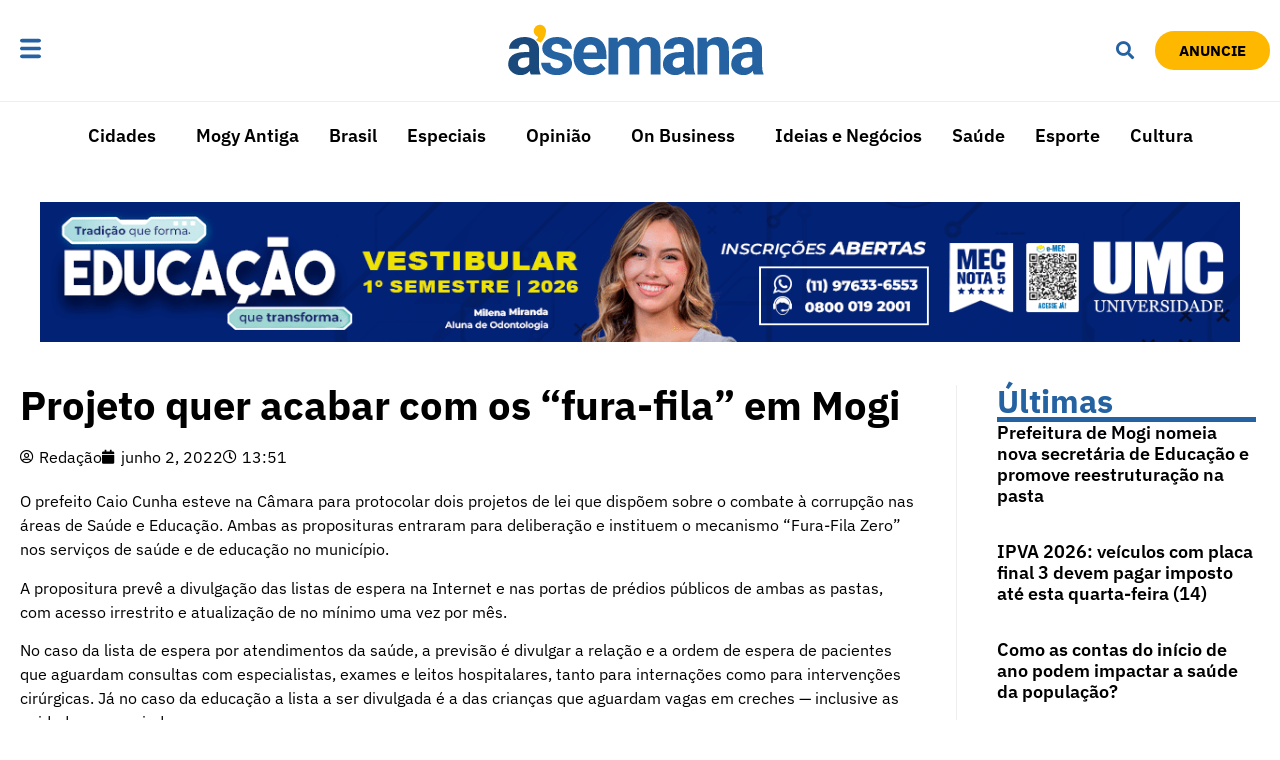

--- FILE ---
content_type: text/html; charset=UTF-8
request_url: https://www.asemana.com.br/projeto-quer-acabar-com-os-fura-fila-em-mogi/
body_size: 51435
content:
<!DOCTYPE html>
<html lang="pt-BR">
<head><meta charset="UTF-8" /><script>if(navigator.userAgent.match(/MSIE|Internet Explorer/i)||navigator.userAgent.match(/Trident\/7\..*?rv:11/i)){var href=document.location.href;if(!href.match(/[?&]nowprocket/)){if(href.indexOf("?")==-1){if(href.indexOf("#")==-1){document.location.href=href+"?nowprocket=1"}else{document.location.href=href.replace("#","?nowprocket=1#")}}else{if(href.indexOf("#")==-1){document.location.href=href+"&nowprocket=1"}else{document.location.href=href.replace("#","&nowprocket=1#")}}}}</script><script>(()=>{class RocketLazyLoadScripts{constructor(){this.v="2.0.3",this.userEvents=["keydown","keyup","mousedown","mouseup","mousemove","mouseover","mouseenter","mouseout","mouseleave","touchmove","touchstart","touchend","touchcancel","wheel","click","dblclick","input","visibilitychange"],this.attributeEvents=["onblur","onclick","oncontextmenu","ondblclick","onfocus","onmousedown","onmouseenter","onmouseleave","onmousemove","onmouseout","onmouseover","onmouseup","onmousewheel","onscroll","onsubmit"]}async t(){this.i(),this.o(),/iP(ad|hone)/.test(navigator.userAgent)&&this.h(),this.u(),this.l(this),this.m(),this.k(this),this.p(this),this._(),await Promise.all([this.R(),this.L()]),this.lastBreath=Date.now(),this.S(this),this.P(),this.D(),this.O(),this.M(),await this.C(this.delayedScripts.normal),await this.C(this.delayedScripts.defer),await this.C(this.delayedScripts.async),this.F("domReady"),await this.T(),await this.j(),await this.I(),this.F("windowLoad"),await this.A(),window.dispatchEvent(new Event("rocket-allScriptsLoaded")),this.everythingLoaded=!0,this.lastTouchEnd&&await new Promise((t=>setTimeout(t,500-Date.now()+this.lastTouchEnd))),this.H(),this.F("all"),this.U(),this.W()}i(){this.CSPIssue=sessionStorage.getItem("rocketCSPIssue"),document.addEventListener("securitypolicyviolation",(t=>{this.CSPIssue||"script-src-elem"!==t.violatedDirective||"data"!==t.blockedURI||(this.CSPIssue=!0,sessionStorage.setItem("rocketCSPIssue",!0))}),{isRocket:!0})}o(){window.addEventListener("pageshow",(t=>{this.persisted=t.persisted,this.realWindowLoadedFired=!0}),{isRocket:!0}),window.addEventListener("pagehide",(()=>{this.onFirstUserAction=null}),{isRocket:!0})}h(){let t;function e(e){t=e}window.addEventListener("touchstart",e,{isRocket:!0}),window.addEventListener("touchend",(function i(o){Math.abs(o.changedTouches[0].pageX-t.changedTouches[0].pageX)<10&&Math.abs(o.changedTouches[0].pageY-t.changedTouches[0].pageY)<10&&o.timeStamp-t.timeStamp<200&&(o.target.dispatchEvent(new PointerEvent("click",{target:o.target,bubbles:!0,cancelable:!0,detail:1})),event.preventDefault(),window.removeEventListener("touchstart",e,{isRocket:!0}),window.removeEventListener("touchend",i,{isRocket:!0}))}),{isRocket:!0})}q(t){this.userActionTriggered||("mousemove"!==t.type||this.firstMousemoveIgnored?"keyup"===t.type||"mouseover"===t.type||"mouseout"===t.type||(this.userActionTriggered=!0,this.onFirstUserAction&&this.onFirstUserAction()):this.firstMousemoveIgnored=!0),"click"===t.type&&t.preventDefault(),this.savedUserEvents.length>0&&(t.stopPropagation(),t.stopImmediatePropagation()),"touchstart"===this.lastEvent&&"touchend"===t.type&&(this.lastTouchEnd=Date.now()),"click"===t.type&&(this.lastTouchEnd=0),this.lastEvent=t.type,this.savedUserEvents.push(t)}u(){this.savedUserEvents=[],this.userEventHandler=this.q.bind(this),this.userEvents.forEach((t=>window.addEventListener(t,this.userEventHandler,{passive:!1,isRocket:!0})))}U(){this.userEvents.forEach((t=>window.removeEventListener(t,this.userEventHandler,{passive:!1,isRocket:!0}))),this.savedUserEvents.forEach((t=>{t.target.dispatchEvent(new window[t.constructor.name](t.type,t))}))}m(){this.eventsMutationObserver=new MutationObserver((t=>{const e="return false";for(const i of t){if("attributes"===i.type){const t=i.target.getAttribute(i.attributeName);t&&t!==e&&(i.target.setAttribute("data-rocket-"+i.attributeName,t),i.target["rocket"+i.attributeName]=new Function("event",t),i.target.setAttribute(i.attributeName,e))}"childList"===i.type&&i.addedNodes.forEach((t=>{if(t.nodeType===Node.ELEMENT_NODE)for(const i of t.attributes)this.attributeEvents.includes(i.name)&&i.value&&""!==i.value&&(t.setAttribute("data-rocket-"+i.name,i.value),t["rocket"+i.name]=new Function("event",i.value),t.setAttribute(i.name,e))}))}})),this.eventsMutationObserver.observe(document,{subtree:!0,childList:!0,attributeFilter:this.attributeEvents})}H(){this.eventsMutationObserver.disconnect(),this.attributeEvents.forEach((t=>{document.querySelectorAll("[data-rocket-"+t+"]").forEach((e=>{e.setAttribute(t,e.getAttribute("data-rocket-"+t)),e.removeAttribute("data-rocket-"+t)}))}))}k(t){Object.defineProperty(HTMLElement.prototype,"onclick",{get(){return this.rocketonclick||null},set(e){this.rocketonclick=e,this.setAttribute(t.everythingLoaded?"onclick":"data-rocket-onclick","this.rocketonclick(event)")}})}S(t){function e(e,i){let o=e[i];e[i]=null,Object.defineProperty(e,i,{get:()=>o,set(s){t.everythingLoaded?o=s:e["rocket"+i]=o=s}})}e(document,"onreadystatechange"),e(window,"onload"),e(window,"onpageshow");try{Object.defineProperty(document,"readyState",{get:()=>t.rocketReadyState,set(e){t.rocketReadyState=e},configurable:!0}),document.readyState="loading"}catch(t){console.log("WPRocket DJE readyState conflict, bypassing")}}l(t){this.originalAddEventListener=EventTarget.prototype.addEventListener,this.originalRemoveEventListener=EventTarget.prototype.removeEventListener,this.savedEventListeners=[],EventTarget.prototype.addEventListener=function(e,i,o){o&&o.isRocket||!t.B(e,this)&&!t.userEvents.includes(e)||t.B(e,this)&&!t.userActionTriggered||e.startsWith("rocket-")||t.everythingLoaded?t.originalAddEventListener.call(this,e,i,o):t.savedEventListeners.push({target:this,remove:!1,type:e,func:i,options:o})},EventTarget.prototype.removeEventListener=function(e,i,o){o&&o.isRocket||!t.B(e,this)&&!t.userEvents.includes(e)||t.B(e,this)&&!t.userActionTriggered||e.startsWith("rocket-")||t.everythingLoaded?t.originalRemoveEventListener.call(this,e,i,o):t.savedEventListeners.push({target:this,remove:!0,type:e,func:i,options:o})}}F(t){"all"===t&&(EventTarget.prototype.addEventListener=this.originalAddEventListener,EventTarget.prototype.removeEventListener=this.originalRemoveEventListener),this.savedEventListeners=this.savedEventListeners.filter((e=>{let i=e.type,o=e.target||window;return"domReady"===t&&"DOMContentLoaded"!==i&&"readystatechange"!==i||("windowLoad"===t&&"load"!==i&&"readystatechange"!==i&&"pageshow"!==i||(this.B(i,o)&&(i="rocket-"+i),e.remove?o.removeEventListener(i,e.func,e.options):o.addEventListener(i,e.func,e.options),!1))}))}p(t){let e;function i(e){return t.everythingLoaded?e:e.split(" ").map((t=>"load"===t||t.startsWith("load.")?"rocket-jquery-load":t)).join(" ")}function o(o){function s(e){const s=o.fn[e];o.fn[e]=o.fn.init.prototype[e]=function(){return this[0]===window&&t.userActionTriggered&&("string"==typeof arguments[0]||arguments[0]instanceof String?arguments[0]=i(arguments[0]):"object"==typeof arguments[0]&&Object.keys(arguments[0]).forEach((t=>{const e=arguments[0][t];delete arguments[0][t],arguments[0][i(t)]=e}))),s.apply(this,arguments),this}}if(o&&o.fn&&!t.allJQueries.includes(o)){const e={DOMContentLoaded:[],"rocket-DOMContentLoaded":[]};for(const t in e)document.addEventListener(t,(()=>{e[t].forEach((t=>t()))}),{isRocket:!0});o.fn.ready=o.fn.init.prototype.ready=function(i){function s(){parseInt(o.fn.jquery)>2?setTimeout((()=>i.bind(document)(o))):i.bind(document)(o)}return t.realDomReadyFired?!t.userActionTriggered||t.fauxDomReadyFired?s():e["rocket-DOMContentLoaded"].push(s):e.DOMContentLoaded.push(s),o([])},s("on"),s("one"),s("off"),t.allJQueries.push(o)}e=o}t.allJQueries=[],o(window.jQuery),Object.defineProperty(window,"jQuery",{get:()=>e,set(t){o(t)}})}P(){const t=new Map;document.write=document.writeln=function(e){const i=document.currentScript,o=document.createRange(),s=i.parentElement;let n=t.get(i);void 0===n&&(n=i.nextSibling,t.set(i,n));const c=document.createDocumentFragment();o.setStart(c,0),c.appendChild(o.createContextualFragment(e)),s.insertBefore(c,n)}}async R(){return new Promise((t=>{this.userActionTriggered?t():this.onFirstUserAction=t}))}async L(){return new Promise((t=>{document.addEventListener("DOMContentLoaded",(()=>{this.realDomReadyFired=!0,t()}),{isRocket:!0})}))}async I(){return this.realWindowLoadedFired?Promise.resolve():new Promise((t=>{window.addEventListener("load",t,{isRocket:!0})}))}M(){this.pendingScripts=[];this.scriptsMutationObserver=new MutationObserver((t=>{for(const e of t)e.addedNodes.forEach((t=>{"SCRIPT"!==t.tagName||t.noModule||t.isWPRocket||this.pendingScripts.push({script:t,promise:new Promise((e=>{const i=()=>{const i=this.pendingScripts.findIndex((e=>e.script===t));i>=0&&this.pendingScripts.splice(i,1),e()};t.addEventListener("load",i,{isRocket:!0}),t.addEventListener("error",i,{isRocket:!0}),setTimeout(i,1e3)}))})}))})),this.scriptsMutationObserver.observe(document,{childList:!0,subtree:!0})}async j(){await this.J(),this.pendingScripts.length?(await this.pendingScripts[0].promise,await this.j()):this.scriptsMutationObserver.disconnect()}D(){this.delayedScripts={normal:[],async:[],defer:[]},document.querySelectorAll("script[type$=rocketlazyloadscript]").forEach((t=>{t.hasAttribute("data-rocket-src")?t.hasAttribute("async")&&!1!==t.async?this.delayedScripts.async.push(t):t.hasAttribute("defer")&&!1!==t.defer||"module"===t.getAttribute("data-rocket-type")?this.delayedScripts.defer.push(t):this.delayedScripts.normal.push(t):this.delayedScripts.normal.push(t)}))}async _(){await this.L();let t=[];document.querySelectorAll("script[type$=rocketlazyloadscript][data-rocket-src]").forEach((e=>{let i=e.getAttribute("data-rocket-src");if(i&&!i.startsWith("data:")){i.startsWith("//")&&(i=location.protocol+i);try{const o=new URL(i).origin;o!==location.origin&&t.push({src:o,crossOrigin:e.crossOrigin||"module"===e.getAttribute("data-rocket-type")})}catch(t){}}})),t=[...new Map(t.map((t=>[JSON.stringify(t),t]))).values()],this.N(t,"preconnect")}async $(t){if(await this.G(),!0!==t.noModule||!("noModule"in HTMLScriptElement.prototype))return new Promise((e=>{let i;function o(){(i||t).setAttribute("data-rocket-status","executed"),e()}try{if(navigator.userAgent.includes("Firefox/")||""===navigator.vendor||this.CSPIssue)i=document.createElement("script"),[...t.attributes].forEach((t=>{let e=t.nodeName;"type"!==e&&("data-rocket-type"===e&&(e="type"),"data-rocket-src"===e&&(e="src"),i.setAttribute(e,t.nodeValue))})),t.text&&(i.text=t.text),t.nonce&&(i.nonce=t.nonce),i.hasAttribute("src")?(i.addEventListener("load",o,{isRocket:!0}),i.addEventListener("error",(()=>{i.setAttribute("data-rocket-status","failed-network"),e()}),{isRocket:!0}),setTimeout((()=>{i.isConnected||e()}),1)):(i.text=t.text,o()),i.isWPRocket=!0,t.parentNode.replaceChild(i,t);else{const i=t.getAttribute("data-rocket-type"),s=t.getAttribute("data-rocket-src");i?(t.type=i,t.removeAttribute("data-rocket-type")):t.removeAttribute("type"),t.addEventListener("load",o,{isRocket:!0}),t.addEventListener("error",(i=>{this.CSPIssue&&i.target.src.startsWith("data:")?(console.log("WPRocket: CSP fallback activated"),t.removeAttribute("src"),this.$(t).then(e)):(t.setAttribute("data-rocket-status","failed-network"),e())}),{isRocket:!0}),s?(t.fetchPriority="high",t.removeAttribute("data-rocket-src"),t.src=s):t.src="data:text/javascript;base64,"+window.btoa(unescape(encodeURIComponent(t.text)))}}catch(i){t.setAttribute("data-rocket-status","failed-transform"),e()}}));t.setAttribute("data-rocket-status","skipped")}async C(t){const e=t.shift();return e?(e.isConnected&&await this.$(e),this.C(t)):Promise.resolve()}O(){this.N([...this.delayedScripts.normal,...this.delayedScripts.defer,...this.delayedScripts.async],"preload")}N(t,e){this.trash=this.trash||[];let i=!0;var o=document.createDocumentFragment();t.forEach((t=>{const s=t.getAttribute&&t.getAttribute("data-rocket-src")||t.src;if(s&&!s.startsWith("data:")){const n=document.createElement("link");n.href=s,n.rel=e,"preconnect"!==e&&(n.as="script",n.fetchPriority=i?"high":"low"),t.getAttribute&&"module"===t.getAttribute("data-rocket-type")&&(n.crossOrigin=!0),t.crossOrigin&&(n.crossOrigin=t.crossOrigin),t.integrity&&(n.integrity=t.integrity),t.nonce&&(n.nonce=t.nonce),o.appendChild(n),this.trash.push(n),i=!1}})),document.head.appendChild(o)}W(){this.trash.forEach((t=>t.remove()))}async T(){try{document.readyState="interactive"}catch(t){}this.fauxDomReadyFired=!0;try{await this.G(),document.dispatchEvent(new Event("rocket-readystatechange")),await this.G(),document.rocketonreadystatechange&&document.rocketonreadystatechange(),await this.G(),document.dispatchEvent(new Event("rocket-DOMContentLoaded")),await this.G(),window.dispatchEvent(new Event("rocket-DOMContentLoaded"))}catch(t){console.error(t)}}async A(){try{document.readyState="complete"}catch(t){}try{await this.G(),document.dispatchEvent(new Event("rocket-readystatechange")),await this.G(),document.rocketonreadystatechange&&document.rocketonreadystatechange(),await this.G(),window.dispatchEvent(new Event("rocket-load")),await this.G(),window.rocketonload&&window.rocketonload(),await this.G(),this.allJQueries.forEach((t=>t(window).trigger("rocket-jquery-load"))),await this.G();const t=new Event("rocket-pageshow");t.persisted=this.persisted,window.dispatchEvent(t),await this.G(),window.rocketonpageshow&&window.rocketonpageshow({persisted:this.persisted})}catch(t){console.error(t)}}async G(){Date.now()-this.lastBreath>45&&(await this.J(),this.lastBreath=Date.now())}async J(){return document.hidden?new Promise((t=>setTimeout(t))):new Promise((t=>requestAnimationFrame(t)))}B(t,e){return e===document&&"readystatechange"===t||(e===document&&"DOMContentLoaded"===t||(e===window&&"DOMContentLoaded"===t||(e===window&&"load"===t||e===window&&"pageshow"===t)))}static run(){(new RocketLazyLoadScripts).t()}}RocketLazyLoadScripts.run()})();</script>
	
	<meta name="viewport" content="width=device-width, initial-scale=1" />
	<link rel="profile" href="http://gmpg.org/xfn/11" />
	<link rel="pingback" href="https://www.asemana.com.br/xmlrpc.php" />
	<meta name='robots' content='index, follow, max-image-preview:large, max-snippet:-1, max-video-preview:-1' />

	<!-- This site is optimized with the Yoast SEO plugin v26.7 - https://yoast.com/wordpress/plugins/seo/ -->
	<title>Projeto quer acabar com os “fura-fila” em Mogi - A Semana</title>
	<link rel="canonical" href="https://www.asemana.com.brprojeto-quer-acabar-com-os-fura-fila-em-mogi/" />
	<meta property="og:locale" content="pt_BR" />
	<meta property="og:type" content="article" />
	<meta property="og:title" content="Projeto quer acabar com os “fura-fila” em Mogi - A Semana" />
	<meta property="og:description" content="Objetivo é acabar com o esquema de corrupção na Saúde e na Educação de Mogi." />
	<meta property="og:url" content="https://www.asemana.com.brprojeto-quer-acabar-com-os-fura-fila-em-mogi/" />
	<meta property="og:site_name" content="A Semana" />
	<meta property="article:published_time" content="2022-06-02T16:51:17+00:00" />
	<meta property="article:modified_time" content="2022-06-02T16:51:18+00:00" />
	<meta property="og:image" content="https://www.asemana.com.br/wp-content/uploads/2022/06/4093_1-scaled.jpg" />
	<meta property="og:image:width" content="2560" />
	<meta property="og:image:height" content="1707" />
	<meta property="og:image:type" content="image/jpeg" />
	<meta name="author" content="Redação" />
	<meta name="twitter:card" content="summary_large_image" />
	<meta name="twitter:label1" content="Escrito por" />
	<meta name="twitter:data1" content="Redação" />
	<meta name="twitter:label2" content="Est. tempo de leitura" />
	<meta name="twitter:data2" content="2 minutos" />
	<script type="application/ld+json" class="yoast-schema-graph">{"@context":"https://schema.org","@graph":[{"@type":"Article","@id":"https://www.asemana.com.brprojeto-quer-acabar-com-os-fura-fila-em-mogi/#article","isPartOf":{"@id":"https://www.asemana.com.brprojeto-quer-acabar-com-os-fura-fila-em-mogi/"},"author":{"name":"Redação","@id":"https://www.asemana.com.br/#/schema/person/d3b97796daa842c162d1ec2c78de919e"},"headline":"Projeto quer acabar com os “fura-fila” em Mogi","datePublished":"2022-06-02T16:51:17+00:00","dateModified":"2022-06-02T16:51:18+00:00","mainEntityOfPage":{"@id":"https://www.asemana.com.brprojeto-quer-acabar-com-os-fura-fila-em-mogi/"},"wordCount":180,"commentCount":0,"image":{"@id":"https://www.asemana.com.brprojeto-quer-acabar-com-os-fura-fila-em-mogi/#primaryimage"},"thumbnailUrl":"https://www.asemana.com.br/wp-content/uploads/2022/06/4093_1-scaled.jpg","keywords":["destaque","Mogi das Cruzes","Política"],"articleSection":["Mogi das Cruzes"],"inLanguage":"pt-BR","potentialAction":[{"@type":"CommentAction","name":"Comment","target":["https://www.asemana.com.brprojeto-quer-acabar-com-os-fura-fila-em-mogi/#respond"]}]},{"@type":"WebPage","@id":"https://www.asemana.com.brprojeto-quer-acabar-com-os-fura-fila-em-mogi/","url":"https://www.asemana.com.brprojeto-quer-acabar-com-os-fura-fila-em-mogi/","name":"Projeto quer acabar com os “fura-fila” em Mogi - A Semana","isPartOf":{"@id":"https://www.asemana.com.br/#website"},"primaryImageOfPage":{"@id":"https://www.asemana.com.brprojeto-quer-acabar-com-os-fura-fila-em-mogi/#primaryimage"},"image":{"@id":"https://www.asemana.com.brprojeto-quer-acabar-com-os-fura-fila-em-mogi/#primaryimage"},"thumbnailUrl":"https://www.asemana.com.br/wp-content/uploads/2022/06/4093_1-scaled.jpg","datePublished":"2022-06-02T16:51:17+00:00","dateModified":"2022-06-02T16:51:18+00:00","author":{"@id":"https://www.asemana.com.br/#/schema/person/d3b97796daa842c162d1ec2c78de919e"},"breadcrumb":{"@id":"https://www.asemana.com.brprojeto-quer-acabar-com-os-fura-fila-em-mogi/#breadcrumb"},"inLanguage":"pt-BR","potentialAction":[{"@type":"ReadAction","target":["https://www.asemana.com.brprojeto-quer-acabar-com-os-fura-fila-em-mogi/"]}]},{"@type":"ImageObject","inLanguage":"pt-BR","@id":"https://www.asemana.com.brprojeto-quer-acabar-com-os-fura-fila-em-mogi/#primaryimage","url":"https://www.asemana.com.br/wp-content/uploads/2022/06/4093_1-scaled.jpg","contentUrl":"https://www.asemana.com.br/wp-content/uploads/2022/06/4093_1-scaled.jpg","width":2560,"height":1707},{"@type":"BreadcrumbList","@id":"https://www.asemana.com.brprojeto-quer-acabar-com-os-fura-fila-em-mogi/#breadcrumb","itemListElement":[{"@type":"ListItem","position":1,"name":"Início","item":"https://www.asemana.com.br"},{"@type":"ListItem","position":2,"name":"Projeto quer acabar com os “fura-fila” em Mogi"}]},{"@type":"WebSite","@id":"https://www.asemana.com.br/#website","url":"https://www.asemana.com.br/","name":"A Semana","description":"A cidade em suas mãos","potentialAction":[{"@type":"SearchAction","target":{"@type":"EntryPoint","urlTemplate":"https://www.asemana.com.br/?s={search_term_string}"},"query-input":{"@type":"PropertyValueSpecification","valueRequired":true,"valueName":"search_term_string"}}],"inLanguage":"pt-BR"},{"@type":"Person","@id":"https://www.asemana.com.br/#/schema/person/d3b97796daa842c162d1ec2c78de919e","name":"Redação","image":{"@type":"ImageObject","inLanguage":"pt-BR","@id":"https://www.asemana.com.br/#/schema/person/image/","url":"https://secure.gravatar.com/avatar/51246dccc8269b810857a28f7e65c54d1c7360da2f6681a52c310ee970ffac17?s=96&d=mm&r=g","contentUrl":"https://secure.gravatar.com/avatar/51246dccc8269b810857a28f7e65c54d1c7360da2f6681a52c310ee970ffac17?s=96&d=mm&r=g","caption":"Redação"},"description":"Fundado em de maio de 1998, o jornal A Semana pauta seu trabalho jornalístico nos princípios da ética e profissionalismo, oferecendo informação, cultura e entretenimento a milhares de leitores.","url":"https://www.asemana.com.br/author/anagarcia/"}]}</script>
	<!-- / Yoast SEO plugin. -->


<link rel='dns-prefetch' href='//www.googletagmanager.com' />

<link rel="alternate" type="application/rss+xml" title="Feed para A Semana &raquo;" href="https://www.asemana.com.br/feed/" />
<link rel="alternate" type="application/rss+xml" title="Feed de comentários para A Semana &raquo;" href="https://www.asemana.com.br/comments/feed/" />
<link rel="alternate" type="application/rss+xml" title="Feed de comentários para A Semana &raquo; Projeto quer acabar com os “fura-fila” em Mogi" href="https://www.asemana.com.br/projeto-quer-acabar-com-os-fura-fila-em-mogi/feed/" />
<link rel="alternate" title="oEmbed (JSON)" type="application/json+oembed" href="https://www.asemana.com.br/wp-json/oembed/1.0/embed?url=https%3A%2F%2Fwww.asemana.com.br%2Fprojeto-quer-acabar-com-os-fura-fila-em-mogi%2F" />
<link rel="alternate" title="oEmbed (XML)" type="text/xml+oembed" href="https://www.asemana.com.br/wp-json/oembed/1.0/embed?url=https%3A%2F%2Fwww.asemana.com.br%2Fprojeto-quer-acabar-com-os-fura-fila-em-mogi%2F&#038;format=xml" />
<style id='wp-img-auto-sizes-contain-inline-css'>
img:is([sizes=auto i],[sizes^="auto," i]){contain-intrinsic-size:3000px 1500px}
/*# sourceURL=wp-img-auto-sizes-contain-inline-css */
</style>
<link data-minify="1" rel='stylesheet' id='ht_ctc_main_css-css' href='https://www.asemana.com.br/wp-content/cache/min/1/wp-content/plugins/click-to-chat-for-whatsapp/new/inc/assets/css/main.css?ver=1768364146' media='all' />
<link data-minify="1" rel='stylesheet' id='hfe-widgets-style-css' href='https://www.asemana.com.br/wp-content/cache/min/1/wp-content/plugins/header-footer-elementor/inc/widgets-css/frontend.css?ver=1768364146' media='all' />
<style id='wp-emoji-styles-inline-css'>

	img.wp-smiley, img.emoji {
		display: inline !important;
		border: none !important;
		box-shadow: none !important;
		height: 1em !important;
		width: 1em !important;
		margin: 0 0.07em !important;
		vertical-align: -0.1em !important;
		background: none !important;
		padding: 0 !important;
	}
/*# sourceURL=wp-emoji-styles-inline-css */
</style>
<link rel='stylesheet' id='wp-block-library-css' href='https://www.asemana.com.br/wp-includes/css/dist/block-library/style.min.css?ver=6.9' media='all' />
<style id='global-styles-inline-css'>
:root{--wp--preset--aspect-ratio--square: 1;--wp--preset--aspect-ratio--4-3: 4/3;--wp--preset--aspect-ratio--3-4: 3/4;--wp--preset--aspect-ratio--3-2: 3/2;--wp--preset--aspect-ratio--2-3: 2/3;--wp--preset--aspect-ratio--16-9: 16/9;--wp--preset--aspect-ratio--9-16: 9/16;--wp--preset--color--black: #000000;--wp--preset--color--cyan-bluish-gray: #abb8c3;--wp--preset--color--white: #ffffff;--wp--preset--color--pale-pink: #f78da7;--wp--preset--color--vivid-red: #cf2e2e;--wp--preset--color--luminous-vivid-orange: #ff6900;--wp--preset--color--luminous-vivid-amber: #fcb900;--wp--preset--color--light-green-cyan: #7bdcb5;--wp--preset--color--vivid-green-cyan: #00d084;--wp--preset--color--pale-cyan-blue: #8ed1fc;--wp--preset--color--vivid-cyan-blue: #0693e3;--wp--preset--color--vivid-purple: #9b51e0;--wp--preset--gradient--vivid-cyan-blue-to-vivid-purple: linear-gradient(135deg,rgb(6,147,227) 0%,rgb(155,81,224) 100%);--wp--preset--gradient--light-green-cyan-to-vivid-green-cyan: linear-gradient(135deg,rgb(122,220,180) 0%,rgb(0,208,130) 100%);--wp--preset--gradient--luminous-vivid-amber-to-luminous-vivid-orange: linear-gradient(135deg,rgb(252,185,0) 0%,rgb(255,105,0) 100%);--wp--preset--gradient--luminous-vivid-orange-to-vivid-red: linear-gradient(135deg,rgb(255,105,0) 0%,rgb(207,46,46) 100%);--wp--preset--gradient--very-light-gray-to-cyan-bluish-gray: linear-gradient(135deg,rgb(238,238,238) 0%,rgb(169,184,195) 100%);--wp--preset--gradient--cool-to-warm-spectrum: linear-gradient(135deg,rgb(74,234,220) 0%,rgb(151,120,209) 20%,rgb(207,42,186) 40%,rgb(238,44,130) 60%,rgb(251,105,98) 80%,rgb(254,248,76) 100%);--wp--preset--gradient--blush-light-purple: linear-gradient(135deg,rgb(255,206,236) 0%,rgb(152,150,240) 100%);--wp--preset--gradient--blush-bordeaux: linear-gradient(135deg,rgb(254,205,165) 0%,rgb(254,45,45) 50%,rgb(107,0,62) 100%);--wp--preset--gradient--luminous-dusk: linear-gradient(135deg,rgb(255,203,112) 0%,rgb(199,81,192) 50%,rgb(65,88,208) 100%);--wp--preset--gradient--pale-ocean: linear-gradient(135deg,rgb(255,245,203) 0%,rgb(182,227,212) 50%,rgb(51,167,181) 100%);--wp--preset--gradient--electric-grass: linear-gradient(135deg,rgb(202,248,128) 0%,rgb(113,206,126) 100%);--wp--preset--gradient--midnight: linear-gradient(135deg,rgb(2,3,129) 0%,rgb(40,116,252) 100%);--wp--preset--font-size--small: 13px;--wp--preset--font-size--medium: 20px;--wp--preset--font-size--large: 36px;--wp--preset--font-size--x-large: 42px;--wp--preset--spacing--20: 0.44rem;--wp--preset--spacing--30: 0.67rem;--wp--preset--spacing--40: 1rem;--wp--preset--spacing--50: 1.5rem;--wp--preset--spacing--60: 2.25rem;--wp--preset--spacing--70: 3.38rem;--wp--preset--spacing--80: 5.06rem;--wp--preset--shadow--natural: 6px 6px 9px rgba(0, 0, 0, 0.2);--wp--preset--shadow--deep: 12px 12px 50px rgba(0, 0, 0, 0.4);--wp--preset--shadow--sharp: 6px 6px 0px rgba(0, 0, 0, 0.2);--wp--preset--shadow--outlined: 6px 6px 0px -3px rgb(255, 255, 255), 6px 6px rgb(0, 0, 0);--wp--preset--shadow--crisp: 6px 6px 0px rgb(0, 0, 0);}:root { --wp--style--global--content-size: 800px;--wp--style--global--wide-size: 1200px; }:where(body) { margin: 0; }.wp-site-blocks > .alignleft { float: left; margin-right: 2em; }.wp-site-blocks > .alignright { float: right; margin-left: 2em; }.wp-site-blocks > .aligncenter { justify-content: center; margin-left: auto; margin-right: auto; }:where(.wp-site-blocks) > * { margin-block-start: 24px; margin-block-end: 0; }:where(.wp-site-blocks) > :first-child { margin-block-start: 0; }:where(.wp-site-blocks) > :last-child { margin-block-end: 0; }:root { --wp--style--block-gap: 24px; }:root :where(.is-layout-flow) > :first-child{margin-block-start: 0;}:root :where(.is-layout-flow) > :last-child{margin-block-end: 0;}:root :where(.is-layout-flow) > *{margin-block-start: 24px;margin-block-end: 0;}:root :where(.is-layout-constrained) > :first-child{margin-block-start: 0;}:root :where(.is-layout-constrained) > :last-child{margin-block-end: 0;}:root :where(.is-layout-constrained) > *{margin-block-start: 24px;margin-block-end: 0;}:root :where(.is-layout-flex){gap: 24px;}:root :where(.is-layout-grid){gap: 24px;}.is-layout-flow > .alignleft{float: left;margin-inline-start: 0;margin-inline-end: 2em;}.is-layout-flow > .alignright{float: right;margin-inline-start: 2em;margin-inline-end: 0;}.is-layout-flow > .aligncenter{margin-left: auto !important;margin-right: auto !important;}.is-layout-constrained > .alignleft{float: left;margin-inline-start: 0;margin-inline-end: 2em;}.is-layout-constrained > .alignright{float: right;margin-inline-start: 2em;margin-inline-end: 0;}.is-layout-constrained > .aligncenter{margin-left: auto !important;margin-right: auto !important;}.is-layout-constrained > :where(:not(.alignleft):not(.alignright):not(.alignfull)){max-width: var(--wp--style--global--content-size);margin-left: auto !important;margin-right: auto !important;}.is-layout-constrained > .alignwide{max-width: var(--wp--style--global--wide-size);}body .is-layout-flex{display: flex;}.is-layout-flex{flex-wrap: wrap;align-items: center;}.is-layout-flex > :is(*, div){margin: 0;}body .is-layout-grid{display: grid;}.is-layout-grid > :is(*, div){margin: 0;}body{padding-top: 0px;padding-right: 0px;padding-bottom: 0px;padding-left: 0px;}a:where(:not(.wp-element-button)){text-decoration: underline;}:root :where(.wp-element-button, .wp-block-button__link){background-color: #32373c;border-width: 0;color: #fff;font-family: inherit;font-size: inherit;font-style: inherit;font-weight: inherit;letter-spacing: inherit;line-height: inherit;padding-top: calc(0.667em + 2px);padding-right: calc(1.333em + 2px);padding-bottom: calc(0.667em + 2px);padding-left: calc(1.333em + 2px);text-decoration: none;text-transform: inherit;}.has-black-color{color: var(--wp--preset--color--black) !important;}.has-cyan-bluish-gray-color{color: var(--wp--preset--color--cyan-bluish-gray) !important;}.has-white-color{color: var(--wp--preset--color--white) !important;}.has-pale-pink-color{color: var(--wp--preset--color--pale-pink) !important;}.has-vivid-red-color{color: var(--wp--preset--color--vivid-red) !important;}.has-luminous-vivid-orange-color{color: var(--wp--preset--color--luminous-vivid-orange) !important;}.has-luminous-vivid-amber-color{color: var(--wp--preset--color--luminous-vivid-amber) !important;}.has-light-green-cyan-color{color: var(--wp--preset--color--light-green-cyan) !important;}.has-vivid-green-cyan-color{color: var(--wp--preset--color--vivid-green-cyan) !important;}.has-pale-cyan-blue-color{color: var(--wp--preset--color--pale-cyan-blue) !important;}.has-vivid-cyan-blue-color{color: var(--wp--preset--color--vivid-cyan-blue) !important;}.has-vivid-purple-color{color: var(--wp--preset--color--vivid-purple) !important;}.has-black-background-color{background-color: var(--wp--preset--color--black) !important;}.has-cyan-bluish-gray-background-color{background-color: var(--wp--preset--color--cyan-bluish-gray) !important;}.has-white-background-color{background-color: var(--wp--preset--color--white) !important;}.has-pale-pink-background-color{background-color: var(--wp--preset--color--pale-pink) !important;}.has-vivid-red-background-color{background-color: var(--wp--preset--color--vivid-red) !important;}.has-luminous-vivid-orange-background-color{background-color: var(--wp--preset--color--luminous-vivid-orange) !important;}.has-luminous-vivid-amber-background-color{background-color: var(--wp--preset--color--luminous-vivid-amber) !important;}.has-light-green-cyan-background-color{background-color: var(--wp--preset--color--light-green-cyan) !important;}.has-vivid-green-cyan-background-color{background-color: var(--wp--preset--color--vivid-green-cyan) !important;}.has-pale-cyan-blue-background-color{background-color: var(--wp--preset--color--pale-cyan-blue) !important;}.has-vivid-cyan-blue-background-color{background-color: var(--wp--preset--color--vivid-cyan-blue) !important;}.has-vivid-purple-background-color{background-color: var(--wp--preset--color--vivid-purple) !important;}.has-black-border-color{border-color: var(--wp--preset--color--black) !important;}.has-cyan-bluish-gray-border-color{border-color: var(--wp--preset--color--cyan-bluish-gray) !important;}.has-white-border-color{border-color: var(--wp--preset--color--white) !important;}.has-pale-pink-border-color{border-color: var(--wp--preset--color--pale-pink) !important;}.has-vivid-red-border-color{border-color: var(--wp--preset--color--vivid-red) !important;}.has-luminous-vivid-orange-border-color{border-color: var(--wp--preset--color--luminous-vivid-orange) !important;}.has-luminous-vivid-amber-border-color{border-color: var(--wp--preset--color--luminous-vivid-amber) !important;}.has-light-green-cyan-border-color{border-color: var(--wp--preset--color--light-green-cyan) !important;}.has-vivid-green-cyan-border-color{border-color: var(--wp--preset--color--vivid-green-cyan) !important;}.has-pale-cyan-blue-border-color{border-color: var(--wp--preset--color--pale-cyan-blue) !important;}.has-vivid-cyan-blue-border-color{border-color: var(--wp--preset--color--vivid-cyan-blue) !important;}.has-vivid-purple-border-color{border-color: var(--wp--preset--color--vivid-purple) !important;}.has-vivid-cyan-blue-to-vivid-purple-gradient-background{background: var(--wp--preset--gradient--vivid-cyan-blue-to-vivid-purple) !important;}.has-light-green-cyan-to-vivid-green-cyan-gradient-background{background: var(--wp--preset--gradient--light-green-cyan-to-vivid-green-cyan) !important;}.has-luminous-vivid-amber-to-luminous-vivid-orange-gradient-background{background: var(--wp--preset--gradient--luminous-vivid-amber-to-luminous-vivid-orange) !important;}.has-luminous-vivid-orange-to-vivid-red-gradient-background{background: var(--wp--preset--gradient--luminous-vivid-orange-to-vivid-red) !important;}.has-very-light-gray-to-cyan-bluish-gray-gradient-background{background: var(--wp--preset--gradient--very-light-gray-to-cyan-bluish-gray) !important;}.has-cool-to-warm-spectrum-gradient-background{background: var(--wp--preset--gradient--cool-to-warm-spectrum) !important;}.has-blush-light-purple-gradient-background{background: var(--wp--preset--gradient--blush-light-purple) !important;}.has-blush-bordeaux-gradient-background{background: var(--wp--preset--gradient--blush-bordeaux) !important;}.has-luminous-dusk-gradient-background{background: var(--wp--preset--gradient--luminous-dusk) !important;}.has-pale-ocean-gradient-background{background: var(--wp--preset--gradient--pale-ocean) !important;}.has-electric-grass-gradient-background{background: var(--wp--preset--gradient--electric-grass) !important;}.has-midnight-gradient-background{background: var(--wp--preset--gradient--midnight) !important;}.has-small-font-size{font-size: var(--wp--preset--font-size--small) !important;}.has-medium-font-size{font-size: var(--wp--preset--font-size--medium) !important;}.has-large-font-size{font-size: var(--wp--preset--font-size--large) !important;}.has-x-large-font-size{font-size: var(--wp--preset--font-size--x-large) !important;}
:root :where(.wp-block-pullquote){font-size: 1.5em;line-height: 1.6;}
/*# sourceURL=global-styles-inline-css */
</style>
<link data-minify="1" rel='stylesheet' id='cookie-law-info-css' href='https://www.asemana.com.br/wp-content/cache/min/1/wp-content/plugins/cookie-law-info/legacy/public/css/cookie-law-info-public.css?ver=1768364146' media='all' />
<link data-minify="1" rel='stylesheet' id='cookie-law-info-gdpr-css' href='https://www.asemana.com.br/wp-content/cache/min/1/wp-content/plugins/cookie-law-info/legacy/public/css/cookie-law-info-gdpr.css?ver=1768364146' media='all' />
<link data-minify="1" rel='stylesheet' id='fontawesome-css' href='https://www.asemana.com.br/wp-content/cache/min/1/wp-content/plugins/wp-user-profile-avatar/assets/lib/fontawesome/all.css?ver=1768364146' media='all' />
<link rel='stylesheet' id='buttons-css' href='https://www.asemana.com.br/wp-includes/css/buttons.min.css?ver=6.9' media='all' />
<link data-minify="1" rel='stylesheet' id='dashicons-css' href='https://www.asemana.com.br/wp-content/cache/min/1/wp-includes/css/dashicons.min.css?ver=1768364146' media='all' />
<link rel='stylesheet' id='mediaelement-css' href='https://www.asemana.com.br/wp-includes/js/mediaelement/mediaelementplayer-legacy.min.css?ver=4.2.17' media='all' />
<link rel='stylesheet' id='wp-mediaelement-css' href='https://www.asemana.com.br/wp-includes/js/mediaelement/wp-mediaelement.min.css?ver=6.9' media='all' />
<link rel='stylesheet' id='media-views-css' href='https://www.asemana.com.br/wp-includes/css/media-views.min.css?ver=6.9' media='all' />
<link data-minify="1" rel='stylesheet' id='imgareaselect-css' href='https://www.asemana.com.br/wp-content/cache/min/1/wp-includes/js/imgareaselect/imgareaselect.css?ver=1768364146' media='all' />
<link rel='stylesheet' id='wp-user-profile-avatar-frontend-css' href='https://www.asemana.com.br/wp-content/plugins/wp-user-profile-avatar/assets/css/frontend.min.css?ver=1.0.6' media='all' />
<link data-minify="1" rel='stylesheet' id='hfe-style-css' href='https://www.asemana.com.br/wp-content/cache/min/1/wp-content/plugins/header-footer-elementor/assets/css/header-footer-elementor.css?ver=1768364146' media='all' />
<link data-minify="1" rel='stylesheet' id='elementor-icons-css' href='https://www.asemana.com.br/wp-content/cache/min/1/wp-content/plugins/elementor/assets/lib/eicons/css/elementor-icons.min.css?ver=1768364146' media='all' />
<link rel='stylesheet' id='elementor-frontend-css' href='https://www.asemana.com.br/wp-content/plugins/elementor/assets/css/frontend.min.css?ver=3.34.1' media='all' />
<link rel='stylesheet' id='elementor-post-5-css' href='https://www.asemana.com.br/wp-content/uploads/elementor/css/post-5.css?ver=1768364146' media='all' />
<link rel='stylesheet' id='elementor-post-18-css' href='https://www.asemana.com.br/wp-content/uploads/elementor/css/post-18.css?ver=1768364146' media='all' />
<link rel='stylesheet' id='elementor-post-60-css' href='https://www.asemana.com.br/wp-content/uploads/elementor/css/post-60.css?ver=1768364146' media='all' />
<link data-minify="1" rel='stylesheet' id='hello-elementor-css' href='https://www.asemana.com.br/wp-content/cache/min/1/wp-content/themes/hello-elementor/assets/css/reset.css?ver=1768364146' media='all' />
<link data-minify="1" rel='stylesheet' id='hello-elementor-theme-style-css' href='https://www.asemana.com.br/wp-content/cache/min/1/wp-content/themes/hello-elementor/assets/css/theme.css?ver=1768364146' media='all' />
<link data-minify="1" rel='stylesheet' id='hello-elementor-header-footer-css' href='https://www.asemana.com.br/wp-content/cache/min/1/wp-content/themes/hello-elementor/assets/css/header-footer.css?ver=1768364146' media='all' />
<link rel='stylesheet' id='widget-heading-css' href='https://www.asemana.com.br/wp-content/plugins/elementor/assets/css/widget-heading.min.css?ver=3.34.1' media='all' />
<link rel='stylesheet' id='widget-post-info-css' href='https://www.asemana.com.br/wp-content/plugins/elementor-pro/assets/css/widget-post-info.min.css?ver=3.34.0' media='all' />
<link rel='stylesheet' id='widget-icon-list-css' href='https://www.asemana.com.br/wp-content/plugins/elementor/assets/css/widget-icon-list.min.css?ver=3.34.1' media='all' />
<link rel='stylesheet' id='elementor-icons-shared-0-css' href='https://www.asemana.com.br/wp-content/plugins/elementor/assets/lib/font-awesome/css/fontawesome.min.css?ver=5.15.3' media='all' />
<link data-minify="1" rel='stylesheet' id='elementor-icons-fa-regular-css' href='https://www.asemana.com.br/wp-content/cache/min/1/wp-content/plugins/elementor/assets/lib/font-awesome/css/regular.min.css?ver=1768364154' media='all' />
<link data-minify="1" rel='stylesheet' id='elementor-icons-fa-solid-css' href='https://www.asemana.com.br/wp-content/cache/min/1/wp-content/plugins/elementor/assets/lib/font-awesome/css/solid.min.css?ver=1768364146' media='all' />
<link rel='stylesheet' id='widget-social-css' href='https://www.asemana.com.br/wp-content/plugins/elementor-pro/assets/css/widget-social.min.css?ver=3.34.0' media='all' />
<link rel='stylesheet' id='widget-author-box-css' href='https://www.asemana.com.br/wp-content/plugins/elementor-pro/assets/css/widget-author-box.min.css?ver=3.34.0' media='all' />
<link rel='stylesheet' id='elementor-post-1063-css' href='https://www.asemana.com.br/wp-content/uploads/elementor/css/post-1063.css?ver=1768364154' media='all' />
<link data-minify="1" rel='stylesheet' id='hfe-elementor-icons-css' href='https://www.asemana.com.br/wp-content/cache/min/1/wp-content/plugins/elementor/assets/lib/eicons/css/elementor-icons.min.css?ver=1768364146' media='all' />
<link rel='stylesheet' id='hfe-icons-list-css' href='https://www.asemana.com.br/wp-content/plugins/elementor/assets/css/widget-icon-list.min.css?ver=3.24.3' media='all' />
<link rel='stylesheet' id='hfe-social-icons-css' href='https://www.asemana.com.br/wp-content/plugins/elementor/assets/css/widget-social-icons.min.css?ver=3.24.0' media='all' />
<link data-minify="1" rel='stylesheet' id='hfe-social-share-icons-brands-css' href='https://www.asemana.com.br/wp-content/cache/min/1/wp-content/plugins/elementor/assets/lib/font-awesome/css/brands.css?ver=1768364146' media='all' />
<link data-minify="1" rel='stylesheet' id='hfe-social-share-icons-fontawesome-css' href='https://www.asemana.com.br/wp-content/cache/min/1/wp-content/plugins/elementor/assets/lib/font-awesome/css/fontawesome.css?ver=1768364146' media='all' />
<link data-minify="1" rel='stylesheet' id='hfe-nav-menu-icons-css' href='https://www.asemana.com.br/wp-content/cache/min/1/wp-content/plugins/elementor/assets/lib/font-awesome/css/solid.css?ver=1768364146' media='all' />
<link rel='stylesheet' id='hfe-widget-blockquote-css' href='https://www.asemana.com.br/wp-content/plugins/elementor-pro/assets/css/widget-blockquote.min.css?ver=3.25.0' media='all' />
<link rel='stylesheet' id='hfe-mega-menu-css' href='https://www.asemana.com.br/wp-content/plugins/elementor-pro/assets/css/widget-mega-menu.min.css?ver=3.26.2' media='all' />
<link rel='stylesheet' id='hfe-nav-menu-widget-css' href='https://www.asemana.com.br/wp-content/plugins/elementor-pro/assets/css/widget-nav-menu.min.css?ver=3.26.0' media='all' />
<link rel='stylesheet' id='eael-general-css' href='https://www.asemana.com.br/wp-content/plugins/essential-addons-for-elementor-lite/assets/front-end/css/view/general.min.css?ver=6.5.7' media='all' />
<link data-minify="1" rel='stylesheet' id='elementor-gf-local-ibmplexsans-css' href='https://www.asemana.com.br/wp-content/cache/min/1/wp-content/uploads/elementor/google-fonts/css/ibmplexsans.css?ver=1768364146' media='all' />
<link data-minify="1" rel='stylesheet' id='elementor-gf-local-raleway-css' href='https://www.asemana.com.br/wp-content/cache/min/1/wp-content/uploads/elementor/google-fonts/css/raleway.css?ver=1768364146' media='all' />
<link data-minify="1" rel='stylesheet' id='elementor-icons-fa-brands-css' href='https://www.asemana.com.br/wp-content/cache/min/1/wp-content/plugins/elementor/assets/lib/font-awesome/css/brands.min.css?ver=1768364146' media='all' />
<script type="rocketlazyloadscript" data-rocket-src="https://www.asemana.com.br/wp-includes/js/jquery/jquery.min.js?ver=3.7.1" id="jquery-core-js" data-rocket-defer defer></script>
<script type="rocketlazyloadscript" data-rocket-src="https://www.asemana.com.br/wp-includes/js/jquery/jquery-migrate.min.js?ver=3.4.1" id="jquery-migrate-js" data-rocket-defer defer></script>
<script type="rocketlazyloadscript" id="jquery-js-after">window.addEventListener('DOMContentLoaded', function() {
!function($){"use strict";$(document).ready(function(){$(this).scrollTop()>100&&$(".hfe-scroll-to-top-wrap").removeClass("hfe-scroll-to-top-hide"),$(window).scroll(function(){$(this).scrollTop()<100?$(".hfe-scroll-to-top-wrap").fadeOut(300):$(".hfe-scroll-to-top-wrap").fadeIn(300)}),$(".hfe-scroll-to-top-wrap").on("click",function(){$("html, body").animate({scrollTop:0},300);return!1})})}(jQuery);
!function($){'use strict';$(document).ready(function(){var bar=$('.hfe-reading-progress-bar');if(!bar.length)return;$(window).on('scroll',function(){var s=$(window).scrollTop(),d=$(document).height()-$(window).height(),p=d? s/d*100:0;bar.css('width',p+'%')});});}(jQuery);
//# sourceURL=jquery-js-after
});</script>
<script id="cookie-law-info-js-extra">
var Cli_Data = {"nn_cookie_ids":[],"cookielist":[],"non_necessary_cookies":[],"ccpaEnabled":"","ccpaRegionBased":"","ccpaBarEnabled":"","strictlyEnabled":["necessary","obligatoire"],"ccpaType":"gdpr","js_blocking":"1","custom_integration":"","triggerDomRefresh":"","secure_cookies":""};
var cli_cookiebar_settings = {"animate_speed_hide":"500","animate_speed_show":"500","background":"#FFF","border":"#b1a6a6c2","border_on":"","button_1_button_colour":"#61a229","button_1_button_hover":"#4e8221","button_1_link_colour":"#fff","button_1_as_button":"1","button_1_new_win":"","button_2_button_colour":"#333","button_2_button_hover":"#292929","button_2_link_colour":"#444","button_2_as_button":"","button_2_hidebar":"","button_3_button_colour":"#dedfe0","button_3_button_hover":"#b2b2b3","button_3_link_colour":"#333333","button_3_as_button":"1","button_3_new_win":"","button_4_button_colour":"#dedfe0","button_4_button_hover":"#b2b2b3","button_4_link_colour":"#333333","button_4_as_button":"1","button_7_button_colour":"#1a4a7b","button_7_button_hover":"#153b62","button_7_link_colour":"#ffffff","button_7_as_button":"1","button_7_new_win":"","font_family":"inherit","header_fix":"","notify_animate_hide":"1","notify_animate_show":"","notify_div_id":"#cookie-law-info-bar","notify_position_horizontal":"right","notify_position_vertical":"bottom","scroll_close":"","scroll_close_reload":"","accept_close_reload":"","reject_close_reload":"","showagain_tab":"","showagain_background":"#fff","showagain_border":"#000","showagain_div_id":"#cookie-law-info-again","showagain_x_position":"100px","text":"#333333","show_once_yn":"","show_once":"10000","logging_on":"","as_popup":"","popup_overlay":"1","bar_heading_text":"","cookie_bar_as":"widget","popup_showagain_position":"bottom-right","widget_position":"left"};
var log_object = {"ajax_url":"https://www.asemana.com.br/wp-admin/admin-ajax.php"};
//# sourceURL=cookie-law-info-js-extra
</script>
<script type="rocketlazyloadscript" data-minify="1" data-rocket-src="https://www.asemana.com.br/wp-content/cache/min/1/wp-content/plugins/cookie-law-info/legacy/public/js/cookie-law-info-public.js?ver=1755916144" id="cookie-law-info-js" data-rocket-defer defer></script>
<script id="utils-js-extra">
var userSettings = {"url":"/","uid":"0","time":"1768366019","secure":"1"};
//# sourceURL=utils-js-extra
</script>
<script type="rocketlazyloadscript" data-rocket-src="https://www.asemana.com.br/wp-includes/js/utils.min.js?ver=6.9" id="utils-js" data-rocket-defer defer></script>
<script type="rocketlazyloadscript" data-rocket-src="https://www.asemana.com.br/wp-includes/js/plupload/moxie.min.js?ver=1.3.5.1" id="moxiejs-js" data-rocket-defer defer></script>
<script type="rocketlazyloadscript" data-rocket-src="https://www.asemana.com.br/wp-includes/js/plupload/plupload.min.js?ver=2.1.9" id="plupload-js" data-rocket-defer defer></script>

<!-- Snippet da etiqueta do Google (gtag.js) adicionado pelo Site Kit -->
<!-- Snippet do Google Análises adicionado pelo Site Kit -->
<script type="rocketlazyloadscript" data-rocket-src="https://www.googletagmanager.com/gtag/js?id=G-1XCR21W34W" id="google_gtagjs-js" async></script>
<script type="rocketlazyloadscript" id="google_gtagjs-js-after">
window.dataLayer = window.dataLayer || [];function gtag(){dataLayer.push(arguments);}
gtag("set","linker",{"domains":["www.asemana.com.br"]});
gtag("js", new Date());
gtag("set", "developer_id.dZTNiMT", true);
gtag("config", "G-1XCR21W34W");
//# sourceURL=google_gtagjs-js-after
</script>
<link rel="https://api.w.org/" href="https://www.asemana.com.br/wp-json/" /><link rel="alternate" title="JSON" type="application/json" href="https://www.asemana.com.br/wp-json/wp/v2/posts/3343" /><link rel="EditURI" type="application/rsd+xml" title="RSD" href="https://www.asemana.com.br/xmlrpc.php?rsd" />
<meta name="generator" content="WordPress 6.9" />
<link rel='shortlink' href='https://www.asemana.com.br/?p=3343' />

<!-- This site is using AdRotate v5.17.2 to display their advertisements - https://ajdg.solutions/ -->
<!-- AdRotate CSS -->
<style type="text/css" media="screen">
	.g { margin:0px; padding:0px; overflow:hidden; line-height:1; zoom:1; }
	.g img { height:auto; }
	.g-col { position:relative; float:left; }
	.g-col:first-child { margin-left: 0; }
	.g-col:last-child { margin-right: 0; }
	.g-2 {  margin: 0 auto; }
	.g-6 { min-width:5px; max-width:310px; margin: 0 auto; }
	.b-6 { margin:5px; }
	.g-9 { min-width:10px; max-width:320px; margin: 0 auto; }
	.b-9 { margin:10px; }
	.g-13 { min-width:10px; max-width:320px; margin: 0 auto; }
	.b-13 { margin:10px; }
	@media only screen and (max-width: 480px) {
		.g-col, .g-dyn, .g-single { width:100%; margin-left:0; margin-right:0; }
	}
</style>
<!-- /AdRotate CSS -->

<meta name="generator" content="Site Kit by Google 1.170.0" /><meta name="description" content="Objetivo é acabar com o esquema de corrupção na Saúde e na Educação de Mogi.">
<meta name="generator" content="Elementor 3.34.1; features: additional_custom_breakpoints; settings: css_print_method-external, google_font-enabled, font_display-auto">
			<style>
				.e-con.e-parent:nth-of-type(n+4):not(.e-lazyloaded):not(.e-no-lazyload),
				.e-con.e-parent:nth-of-type(n+4):not(.e-lazyloaded):not(.e-no-lazyload) * {
					background-image: none !important;
				}
				@media screen and (max-height: 1024px) {
					.e-con.e-parent:nth-of-type(n+3):not(.e-lazyloaded):not(.e-no-lazyload),
					.e-con.e-parent:nth-of-type(n+3):not(.e-lazyloaded):not(.e-no-lazyload) * {
						background-image: none !important;
					}
				}
				@media screen and (max-height: 640px) {
					.e-con.e-parent:nth-of-type(n+2):not(.e-lazyloaded):not(.e-no-lazyload),
					.e-con.e-parent:nth-of-type(n+2):not(.e-lazyloaded):not(.e-no-lazyload) * {
						background-image: none !important;
					}
				}
			</style>
			<link rel="icon" href="https://www.asemana.com.br/wp-content/uploads/2022/05/cropped-Favicon-32x32.png" sizes="32x32" />
<link rel="icon" href="https://www.asemana.com.br/wp-content/uploads/2022/05/cropped-Favicon-192x192.png" sizes="192x192" />
<link rel="apple-touch-icon" href="https://www.asemana.com.br/wp-content/uploads/2022/05/cropped-Favicon-180x180.png" />
<meta name="msapplication-TileImage" content="https://www.asemana.com.br/wp-content/uploads/2022/05/cropped-Favicon-270x270.png" />
<noscript><style id="rocket-lazyload-nojs-css">.rll-youtube-player, [data-lazy-src]{display:none !important;}</style></noscript><meta name="generator" content="WP Rocket 3.19.3" data-wpr-features="wpr_delay_js wpr_defer_js wpr_minify_js wpr_lazyload_images wpr_lazyload_iframes wpr_image_dimensions wpr_minify_css wpr_preload_links wpr_desktop" /></head>

<body class="wp-singular post-template-default single single-post postid-3343 single-format-standard wp-embed-responsive wp-theme-hello-elementor ehf-header ehf-footer ehf-template-hello-elementor ehf-stylesheet-hello-elementor hello-elementor-default elementor-default elementor-kit-5 elementor-page-1063">
<div data-rocket-location-hash="57eb0956558bf7ad8062fd5c02b81560" id="page" class="hfeed site">

		<header data-rocket-location-hash="439991b3ed0c0a6d3e41b67199d19d5d" id="masthead" itemscope="itemscope" itemtype="https://schema.org/WPHeader">
			<p class="main-title bhf-hidden" itemprop="headline"><a href="https://www.asemana.com.br" title="A Semana" rel="home">A Semana</a></p>
					<div data-rocket-location-hash="c78655e2b67ce7cedcfd49480049a472" data-elementor-type="wp-post" data-elementor-id="18" class="elementor elementor-18" data-elementor-post-type="elementor-hf">
						<section class="elementor-section elementor-top-section elementor-element elementor-element-5a31d77 elementor-section-full_width elementor-section-height-default elementor-section-height-default" data-id="5a31d77" data-element_type="section" id="topo" data-settings="{&quot;background_background&quot;:&quot;classic&quot;,&quot;sticky&quot;:&quot;top&quot;,&quot;sticky_on&quot;:[&quot;desktop&quot;,&quot;tablet&quot;,&quot;mobile&quot;],&quot;sticky_offset&quot;:0,&quot;sticky_effects_offset&quot;:0,&quot;sticky_anchor_link_offset&quot;:0}">
						<div class="elementor-container elementor-column-gap-default">
					<div class="elementor-column elementor-col-100 elementor-top-column elementor-element elementor-element-e294227" data-id="e294227" data-element_type="column">
			<div class="elementor-widget-wrap elementor-element-populated">
						<section class="elementor-section elementor-inner-section elementor-element elementor-element-1680105 elementor-section-boxed elementor-section-height-default elementor-section-height-default" data-id="1680105" data-element_type="section">
						<div class="elementor-container elementor-column-gap-no">
					<div class="elementor-column elementor-col-25 elementor-inner-column elementor-element elementor-element-54883ff" data-id="54883ff" data-element_type="column">
			<div class="elementor-widget-wrap elementor-element-populated">
						<div class="elementor-element elementor-element-c7d8a5b hfe-menu-item-space-between hfe-submenu-icon-arrow hfe-link-redirect-child elementor-widget elementor-widget-navigation-menu" data-id="c7d8a5b" data-element_type="widget" data-settings="{&quot;hamburger_align&quot;:&quot;left&quot;,&quot;close_flyout_size&quot;:{&quot;unit&quot;:&quot;px&quot;,&quot;size&quot;:18,&quot;sizes&quot;:[]},&quot;hamburger_menu_align&quot;:&quot;space-between&quot;,&quot;width_flyout_menu_item&quot;:{&quot;unit&quot;:&quot;px&quot;,&quot;size&quot;:300,&quot;sizes&quot;:[]},&quot;width_flyout_menu_item_tablet&quot;:{&quot;unit&quot;:&quot;px&quot;,&quot;size&quot;:&quot;&quot;,&quot;sizes&quot;:[]},&quot;width_flyout_menu_item_mobile&quot;:{&quot;unit&quot;:&quot;px&quot;,&quot;size&quot;:&quot;&quot;,&quot;sizes&quot;:[]},&quot;padding_flyout_menu_item&quot;:{&quot;unit&quot;:&quot;px&quot;,&quot;size&quot;:30,&quot;sizes&quot;:[]},&quot;padding_flyout_menu_item_tablet&quot;:{&quot;unit&quot;:&quot;px&quot;,&quot;size&quot;:&quot;&quot;,&quot;sizes&quot;:[]},&quot;padding_flyout_menu_item_mobile&quot;:{&quot;unit&quot;:&quot;px&quot;,&quot;size&quot;:&quot;&quot;,&quot;sizes&quot;:[]},&quot;padding_horizontal_menu_item&quot;:{&quot;unit&quot;:&quot;px&quot;,&quot;size&quot;:15,&quot;sizes&quot;:[]},&quot;padding_horizontal_menu_item_tablet&quot;:{&quot;unit&quot;:&quot;px&quot;,&quot;size&quot;:&quot;&quot;,&quot;sizes&quot;:[]},&quot;padding_horizontal_menu_item_mobile&quot;:{&quot;unit&quot;:&quot;px&quot;,&quot;size&quot;:&quot;&quot;,&quot;sizes&quot;:[]},&quot;padding_vertical_menu_item&quot;:{&quot;unit&quot;:&quot;px&quot;,&quot;size&quot;:15,&quot;sizes&quot;:[]},&quot;padding_vertical_menu_item_tablet&quot;:{&quot;unit&quot;:&quot;px&quot;,&quot;size&quot;:&quot;&quot;,&quot;sizes&quot;:[]},&quot;padding_vertical_menu_item_mobile&quot;:{&quot;unit&quot;:&quot;px&quot;,&quot;size&quot;:&quot;&quot;,&quot;sizes&quot;:[]},&quot;menu_space_between&quot;:{&quot;unit&quot;:&quot;px&quot;,&quot;size&quot;:&quot;&quot;,&quot;sizes&quot;:[]},&quot;menu_space_between_tablet&quot;:{&quot;unit&quot;:&quot;px&quot;,&quot;size&quot;:&quot;&quot;,&quot;sizes&quot;:[]},&quot;menu_space_between_mobile&quot;:{&quot;unit&quot;:&quot;px&quot;,&quot;size&quot;:&quot;&quot;,&quot;sizes&quot;:[]},&quot;menu_top_space&quot;:{&quot;unit&quot;:&quot;px&quot;,&quot;size&quot;:&quot;&quot;,&quot;sizes&quot;:[]},&quot;menu_top_space_tablet&quot;:{&quot;unit&quot;:&quot;px&quot;,&quot;size&quot;:&quot;&quot;,&quot;sizes&quot;:[]},&quot;menu_top_space_mobile&quot;:{&quot;unit&quot;:&quot;px&quot;,&quot;size&quot;:&quot;&quot;,&quot;sizes&quot;:[]},&quot;dropdown_border_radius&quot;:{&quot;unit&quot;:&quot;px&quot;,&quot;top&quot;:&quot;&quot;,&quot;right&quot;:&quot;&quot;,&quot;bottom&quot;:&quot;&quot;,&quot;left&quot;:&quot;&quot;,&quot;isLinked&quot;:true},&quot;dropdown_border_radius_tablet&quot;:{&quot;unit&quot;:&quot;px&quot;,&quot;top&quot;:&quot;&quot;,&quot;right&quot;:&quot;&quot;,&quot;bottom&quot;:&quot;&quot;,&quot;left&quot;:&quot;&quot;,&quot;isLinked&quot;:true},&quot;dropdown_border_radius_mobile&quot;:{&quot;unit&quot;:&quot;px&quot;,&quot;top&quot;:&quot;&quot;,&quot;right&quot;:&quot;&quot;,&quot;bottom&quot;:&quot;&quot;,&quot;left&quot;:&quot;&quot;,&quot;isLinked&quot;:true},&quot;padding_horizontal_dropdown_item&quot;:{&quot;unit&quot;:&quot;px&quot;,&quot;size&quot;:&quot;&quot;,&quot;sizes&quot;:[]},&quot;padding_horizontal_dropdown_item_tablet&quot;:{&quot;unit&quot;:&quot;px&quot;,&quot;size&quot;:&quot;&quot;,&quot;sizes&quot;:[]},&quot;padding_horizontal_dropdown_item_mobile&quot;:{&quot;unit&quot;:&quot;px&quot;,&quot;size&quot;:&quot;&quot;,&quot;sizes&quot;:[]},&quot;padding_vertical_dropdown_item&quot;:{&quot;unit&quot;:&quot;px&quot;,&quot;size&quot;:15,&quot;sizes&quot;:[]},&quot;padding_vertical_dropdown_item_tablet&quot;:{&quot;unit&quot;:&quot;px&quot;,&quot;size&quot;:&quot;&quot;,&quot;sizes&quot;:[]},&quot;padding_vertical_dropdown_item_mobile&quot;:{&quot;unit&quot;:&quot;px&quot;,&quot;size&quot;:&quot;&quot;,&quot;sizes&quot;:[]},&quot;toggle_size&quot;:{&quot;unit&quot;:&quot;px&quot;,&quot;size&quot;:&quot;&quot;,&quot;sizes&quot;:[]},&quot;toggle_size_tablet&quot;:{&quot;unit&quot;:&quot;px&quot;,&quot;size&quot;:&quot;&quot;,&quot;sizes&quot;:[]},&quot;toggle_size_mobile&quot;:{&quot;unit&quot;:&quot;px&quot;,&quot;size&quot;:&quot;&quot;,&quot;sizes&quot;:[]},&quot;toggle_border_width&quot;:{&quot;unit&quot;:&quot;px&quot;,&quot;size&quot;:&quot;&quot;,&quot;sizes&quot;:[]},&quot;toggle_border_width_tablet&quot;:{&quot;unit&quot;:&quot;px&quot;,&quot;size&quot;:&quot;&quot;,&quot;sizes&quot;:[]},&quot;toggle_border_width_mobile&quot;:{&quot;unit&quot;:&quot;px&quot;,&quot;size&quot;:&quot;&quot;,&quot;sizes&quot;:[]},&quot;toggle_border_radius&quot;:{&quot;unit&quot;:&quot;px&quot;,&quot;size&quot;:&quot;&quot;,&quot;sizes&quot;:[]},&quot;toggle_border_radius_tablet&quot;:{&quot;unit&quot;:&quot;px&quot;,&quot;size&quot;:&quot;&quot;,&quot;sizes&quot;:[]},&quot;toggle_border_radius_mobile&quot;:{&quot;unit&quot;:&quot;px&quot;,&quot;size&quot;:&quot;&quot;,&quot;sizes&quot;:[]},&quot;close_flyout_size_tablet&quot;:{&quot;unit&quot;:&quot;px&quot;,&quot;size&quot;:&quot;&quot;,&quot;sizes&quot;:[]},&quot;close_flyout_size_mobile&quot;:{&quot;unit&quot;:&quot;px&quot;,&quot;size&quot;:&quot;&quot;,&quot;sizes&quot;:[]}}" data-widget_type="navigation-menu.default">
				<div class="elementor-widget-container">
								<div class="hfe-nav-menu__toggle elementor-clickable hfe-flyout-trigger" tabindex="0" role="button" aria-label="Menu Toggle">
					<div class="hfe-nav-menu-icon">
						<svg xmlns="http://www.w3.org/2000/svg" xmlns:xlink="http://www.w3.org/1999/xlink" id="Layer_1" x="0px" y="0px" width="92px" height="92px" viewBox="0 0 92 92" xml:space="preserve"><path id="XMLID_101_" d="M78,23.5H14c-3.6,0-6.5-2.9-6.5-6.5s2.9-6.5,6.5-6.5h64c3.6,0,6.5,2.9,6.5,6.5S81.6,23.5,78,23.5z M84.5,46 c0-3.6-2.9-6.5-6.5-6.5H14c-3.6,0-6.5,2.9-6.5,6.5s2.9,6.5,6.5,6.5h64C81.6,52.5,84.5,49.6,84.5,46z M84.5,75c0-3.6-2.9-6.5-6.5-6.5 H14c-3.6,0-6.5,2.9-6.5,6.5s2.9,6.5,6.5,6.5h64C81.6,81.5,84.5,78.6,84.5,75z"></path></svg>					</div>
				</div>
			<div class="hfe-flyout-wrapper" >
				<div class="hfe-flyout-overlay elementor-clickable"></div>
				<div class="hfe-flyout-container">
					<div id="hfe-flyout-content-id-c7d8a5b" class="hfe-side hfe-flyout-left hfe-flyout-open" data-layout="left" data-flyout-type="normal">
						<div class="hfe-flyout-content push">
							<nav >
								<ul id="menu-1-c7d8a5b" class="hfe-nav-menu"><li id="menu-item-734" class="menu-item menu-item-type-taxonomy menu-item-object-category current-post-ancestor menu-item-has-children parent hfe-has-submenu hfe-creative-menu"><div class="hfe-has-submenu-container" tabindex="0" role="button" aria-haspopup="true" aria-expanded="false"><a href="https://www.asemana.com.br/categoria/cidades/" class = "hfe-menu-item">Cidades<span class='hfe-menu-toggle sub-arrow hfe-menu-child-0'><i class='fa'></i></span></a></div>
<ul class="sub-menu">
	<li id="menu-item-739" class="menu-item menu-item-type-taxonomy menu-item-object-category current-post-ancestor current-menu-parent current-post-parent hfe-creative-menu"><a href="https://www.asemana.com.br/categoria/cidades/mogi-das-cruzes/" class = "hfe-sub-menu-item">Mogi das Cruzes</a></li>
	<li id="menu-item-741" class="menu-item menu-item-type-taxonomy menu-item-object-category hfe-creative-menu"><a href="https://www.asemana.com.br/categoria/cidades/suzano/" class = "hfe-sub-menu-item">Suzano</a></li>
	<li id="menu-item-740" class="menu-item menu-item-type-taxonomy menu-item-object-category hfe-creative-menu"><a href="https://www.asemana.com.br/categoria/cidades/poa/" class = "hfe-sub-menu-item">Poá</a></li>
	<li id="menu-item-736" class="menu-item menu-item-type-taxonomy menu-item-object-category hfe-creative-menu"><a href="https://www.asemana.com.br/categoria/cidades/ferraz-de-vasconcelos/" class = "hfe-sub-menu-item">Ferraz de Vasconcelos</a></li>
	<li id="menu-item-738" class="menu-item menu-item-type-taxonomy menu-item-object-category hfe-creative-menu"><a href="https://www.asemana.com.br/categoria/cidades/itaquaquecetuba/" class = "hfe-sub-menu-item">Itaquaquecetuba</a></li>
	<li id="menu-item-737" class="menu-item menu-item-type-taxonomy menu-item-object-category hfe-creative-menu"><a href="https://www.asemana.com.br/categoria/cidades/guararema/" class = "hfe-sub-menu-item">Guararema</a></li>
	<li id="menu-item-2473" class="menu-item menu-item-type-taxonomy menu-item-object-category hfe-creative-menu"><a href="https://www.asemana.com.br/categoria/cidades/bertioga/" class = "hfe-sub-menu-item">Bertioga</a></li>
</ul>
</li>
<li id="menu-item-1269" class="menu-item menu-item-type-taxonomy menu-item-object-category parent hfe-creative-menu"><a href="https://www.asemana.com.br/categoria/mogy-antiga/" class = "hfe-menu-item">Mogy Antiga</a></li>
<li id="menu-item-1252" class="menu-item menu-item-type-taxonomy menu-item-object-category parent hfe-creative-menu"><a href="https://www.asemana.com.br/categoria/brasil/" class = "hfe-menu-item">Brasil</a></li>
<li id="menu-item-1254" class="menu-item menu-item-type-taxonomy menu-item-object-category menu-item-has-children parent hfe-has-submenu hfe-creative-menu"><div class="hfe-has-submenu-container" tabindex="0" role="button" aria-haspopup="true" aria-expanded="false"><a href="https://www.asemana.com.br/categoria/especiais/" class = "hfe-menu-item">Especiais<span class='hfe-menu-toggle sub-arrow hfe-menu-child-0'><i class='fa'></i></span></a></div>
<ul class="sub-menu">
	<li id="menu-item-1255" class="menu-item menu-item-type-taxonomy menu-item-object-category hfe-creative-menu"><a href="https://www.asemana.com.br/categoria/especiais/covid-19/" class = "hfe-sub-menu-item">Covid-19</a></li>
	<li id="menu-item-1258" class="menu-item menu-item-type-taxonomy menu-item-object-category hfe-creative-menu"><a href="https://www.asemana.com.br/categoria/especiais/sao-paulo/" class = "hfe-sub-menu-item">São Paulo</a></li>
	<li id="menu-item-1483" class="menu-item menu-item-type-taxonomy menu-item-object-category hfe-creative-menu"><a href="https://www.asemana.com.br/categoria/especiais/internacional/" class = "hfe-sub-menu-item">Internacional</a></li>
	<li id="menu-item-1256" class="menu-item menu-item-type-taxonomy menu-item-object-category hfe-creative-menu"><a href="https://www.asemana.com.br/categoria/especiais/industria/" class = "hfe-sub-menu-item">Indústria</a></li>
	<li id="menu-item-1257" class="menu-item menu-item-type-taxonomy menu-item-object-category hfe-creative-menu"><a href="https://www.asemana.com.br/categoria/especiais/meio-ambiente-especiais/" class = "hfe-sub-menu-item">Meio Ambiente</a></li>
</ul>
</li>
<li id="menu-item-1266" class="menu-item menu-item-type-taxonomy menu-item-object-category menu-item-has-children parent hfe-has-submenu hfe-creative-menu"><div class="hfe-has-submenu-container" tabindex="0" role="button" aria-haspopup="true" aria-expanded="false"><a href="https://www.asemana.com.br/categoria/opiniao/" class = "hfe-menu-item">Opinião<span class='hfe-menu-toggle sub-arrow hfe-menu-child-0'><i class='fa'></i></span></a></div>
<ul class="sub-menu">
	<li id="menu-item-1267" class="menu-item menu-item-type-taxonomy menu-item-object-category hfe-creative-menu"><a href="https://www.asemana.com.br/categoria/opiniao/artigos/" class = "hfe-sub-menu-item">Artigos</a></li>
	<li id="menu-item-1270" class="menu-item menu-item-type-taxonomy menu-item-object-category hfe-creative-menu"><a href="https://www.asemana.com.br/categoria/opiniao/molho-picante/" class = "hfe-sub-menu-item">Molho Picante</a></li>
	<li id="menu-item-1268" class="menu-item menu-item-type-taxonomy menu-item-object-category hfe-creative-menu"><a href="https://www.asemana.com.br/categoria/opiniao/editorial/" class = "hfe-sub-menu-item">Editorial</a></li>
</ul>
</li>
<li id="menu-item-1262" class="menu-item menu-item-type-taxonomy menu-item-object-category menu-item-has-children parent hfe-has-submenu hfe-creative-menu"><div class="hfe-has-submenu-container" tabindex="0" role="button" aria-haspopup="true" aria-expanded="false"><a href="https://www.asemana.com.br/categoria/on-business/" class = "hfe-menu-item">On Business<span class='hfe-menu-toggle sub-arrow hfe-menu-child-0'><i class='fa'></i></span></a></div>
<ul class="sub-menu">
	<li id="menu-item-1264" class="menu-item menu-item-type-taxonomy menu-item-object-category hfe-creative-menu"><a href="https://www.asemana.com.br/categoria/on-business/fique-sabendo-on-business/" class = "hfe-sub-menu-item">Fique Sabendo</a></li>
	<li id="menu-item-1265" class="menu-item menu-item-type-taxonomy menu-item-object-category hfe-creative-menu"><a href="https://www.asemana.com.br/categoria/on-business/on-business-on-business/" class = "hfe-sub-menu-item">On Business</a></li>
	<li id="menu-item-1263" class="menu-item menu-item-type-taxonomy menu-item-object-category hfe-creative-menu"><a href="https://www.asemana.com.br/categoria/on-business/em-evidencia-on-business/" class = "hfe-sub-menu-item">Em Evidência</a></li>
</ul>
</li>
<li id="menu-item-1253" class="menu-item menu-item-type-taxonomy menu-item-object-category parent hfe-creative-menu"><a href="https://www.asemana.com.br/categoria/cultura/" class = "hfe-menu-item">Cultura</a></li>
<li id="menu-item-1261" class="menu-item menu-item-type-taxonomy menu-item-object-category parent hfe-creative-menu"><a href="https://www.asemana.com.br/categoria/ideias-e-negocios/" class = "hfe-menu-item">Ideias e Negócios</a></li>
<li id="menu-item-1272" class="menu-item menu-item-type-taxonomy menu-item-object-category parent hfe-creative-menu"><a href="https://www.asemana.com.br/categoria/saude/" class = "hfe-menu-item">Saúde</a></li>
<li id="menu-item-1259" class="menu-item menu-item-type-taxonomy menu-item-object-category parent hfe-creative-menu"><a href="https://www.asemana.com.br/categoria/esporte/" class = "hfe-menu-item">Esporte</a></li>
<li id="menu-item-1260" class="menu-item menu-item-type-taxonomy menu-item-object-category parent hfe-creative-menu"><a href="https://www.asemana.com.br/categoria/eventos/" class = "hfe-menu-item">Eventos</a></li>
<li id="menu-item-1271" class="menu-item menu-item-type-taxonomy menu-item-object-category parent hfe-creative-menu"><a href="https://www.asemana.com.br/categoria/podcast/" class = "hfe-menu-item">Podcast</a></li>
<li id="menu-item-766" class="menu-item menu-item-type-custom menu-item-object-custom menu-item-has-children parent hfe-has-submenu hfe-creative-menu"><div class="hfe-has-submenu-container" tabindex="0" role="button" aria-haspopup="true" aria-expanded="false"><a href="#" class = "hfe-menu-item">Institucional<span class='hfe-menu-toggle sub-arrow hfe-menu-child-0'><i class='fa'></i></span></a></div>
<ul class="sub-menu">
	<li id="menu-item-1107" class="menu-item menu-item-type-post_type menu-item-object-page hfe-creative-menu"><a href="https://www.asemana.com.br/a-semana/" class = "hfe-sub-menu-item">A Semana</a></li>
	<li id="menu-item-1109" class="menu-item menu-item-type-post_type menu-item-object-page hfe-creative-menu"><a href="https://www.asemana.com.br/expediente/" class = "hfe-sub-menu-item">Expediente</a></li>
	<li id="menu-item-778" class="menu-item menu-item-type-custom menu-item-object-custom hfe-creative-menu"><a target="_blank"rel="noopener" href="https://wa.me/5511998504458?text=Gostaria%20de%20mais%20informações" class = "hfe-sub-menu-item">Anuncie</a></li>
	<li id="menu-item-1122" class="menu-item menu-item-type-post_type menu-item-object-page hfe-creative-menu"><a href="https://www.asemana.com.br/politica-de-privacidade/" class = "hfe-sub-menu-item">Política de privacidade</a></li>
	<li id="menu-item-1251" class="menu-item menu-item-type-taxonomy menu-item-object-category hfe-creative-menu"><a href="https://www.asemana.com.br/categoria/edicoes-impressas/" class = "hfe-sub-menu-item">Edições impressas</a></li>
	<li id="menu-item-1108" class="menu-item menu-item-type-post_type menu-item-object-page hfe-creative-menu"><a href="https://www.asemana.com.br/contato/" class = "hfe-sub-menu-item">Contato</a></li>
</ul>
</li>
</ul>							</nav>
							<div class="elementor-clickable hfe-flyout-close" tabindex="0">
								<svg xmlns="http://www.w3.org/2000/svg" xmlns:xlink="http://www.w3.org/1999/xlink" id="Layer_1" x="0px" y="0px" viewBox="0 0 60.963 60.842" style="enable-background:new 0 0 60.963 60.842;" xml:space="preserve"><path style="fill:#231F20;" d="M59.595,52.861L37.094,30.359L59.473,7.98c1.825-1.826,1.825-4.786,0-6.611 c-1.826-1.825-4.785-1.825-6.611,0L30.483,23.748L8.105,1.369c-1.826-1.825-4.785-1.825-6.611,0c-1.826,1.826-1.826,4.786,0,6.611 l22.378,22.379L1.369,52.861c-1.826,1.826-1.826,4.785,0,6.611c0.913,0.913,2.109,1.369,3.306,1.369s2.393-0.456,3.306-1.369 l22.502-22.502l22.501,22.502c0.913,0.913,2.109,1.369,3.306,1.369s2.393-0.456,3.306-1.369 C61.42,57.647,61.42,54.687,59.595,52.861z"></path></svg>							</div>
						</div>
					</div>
				</div>
			</div>
							</div>
				</div>
					</div>
		</div>
				<div class="elementor-column elementor-col-25 elementor-inner-column elementor-element elementor-element-6a00c5f" data-id="6a00c5f" data-element_type="column">
			<div class="elementor-widget-wrap elementor-element-populated">
						<div class="elementor-element elementor-element-0c67689 elementor-invisible elementor-widget elementor-widget-image" data-id="0c67689" data-element_type="widget" data-settings="{&quot;_animation&quot;:&quot;pulse&quot;}" data-widget_type="image.default">
				<div class="elementor-widget-container">
																<a href="https://www.asemana.com.br">
							<img width="800" height="248" src="data:image/svg+xml,%3Csvg%20xmlns='http://www.w3.org/2000/svg'%20viewBox='0%200%20800%20248'%3E%3C/svg%3E" class="attachment-large size-large wp-image-56" alt="Ir para Página Inicial" data-lazy-src="https://www.asemana.com.br/wp-content/uploads/2022/02/Logotipo-ASemana-2.svg" /><noscript><img width="800" height="248" src="https://www.asemana.com.br/wp-content/uploads/2022/02/Logotipo-ASemana-2.svg" class="attachment-large size-large wp-image-56" alt="Ir para Página Inicial" /></noscript>								</a>
															</div>
				</div>
					</div>
		</div>
				<div class="elementor-column elementor-col-25 elementor-inner-column elementor-element elementor-element-bfe0183" data-id="bfe0183" data-element_type="column">
			<div class="elementor-widget-wrap elementor-element-populated">
						<div class="elementor-element elementor-element-2909dd6 hfe-search-layout-icon elementor-widget elementor-widget-hfe-search-button" data-id="2909dd6" data-element_type="widget" data-settings="{&quot;input_icon_size&quot;:{&quot;unit&quot;:&quot;px&quot;,&quot;size&quot;:200,&quot;sizes&quot;:[]},&quot;input_icon_size_mobile&quot;:{&quot;unit&quot;:&quot;px&quot;,&quot;size&quot;:210,&quot;sizes&quot;:[]},&quot;toggle_icon_size&quot;:{&quot;unit&quot;:&quot;px&quot;,&quot;size&quot;:18,&quot;sizes&quot;:[]},&quot;input_icon_size_tablet&quot;:{&quot;unit&quot;:&quot;px&quot;,&quot;size&quot;:&quot;&quot;,&quot;sizes&quot;:[]},&quot;toggle_icon_size_tablet&quot;:{&quot;unit&quot;:&quot;px&quot;,&quot;size&quot;:&quot;&quot;,&quot;sizes&quot;:[]},&quot;toggle_icon_size_mobile&quot;:{&quot;unit&quot;:&quot;px&quot;,&quot;size&quot;:&quot;&quot;,&quot;sizes&quot;:[]}}" data-widget_type="hfe-search-button.default">
				<div class="elementor-widget-container">
							<form class="hfe-search-button-wrapper" role="search" action="https://www.asemana.com.br/" method="get">

						<div class = "hfe-search-icon-toggle">
				<input placeholder="" class="hfe-search-form__input" type="search" name="s" title="Search" value="">
				<i class="fas fa-search" aria-hidden="true"></i>
			</div>
					</form>
						</div>
				</div>
					</div>
		</div>
				<div class="elementor-column elementor-col-25 elementor-inner-column elementor-element elementor-element-a223b5e" data-id="a223b5e" data-element_type="column">
			<div class="elementor-widget-wrap elementor-element-populated">
						<div class="elementor-element elementor-element-bdac94b elementor-align-right elementor-widget elementor-widget-button" data-id="bdac94b" data-element_type="widget" data-widget_type="button.default">
				<div class="elementor-widget-container">
									<div class="elementor-button-wrapper">
					<a class="elementor-button elementor-button-link elementor-size-sm" href="https://wa.me/5511998504458?text=Gostaria%20de%20mais%20informações" target="_blank">
						<span class="elementor-button-content-wrapper">
									<span class="elementor-button-text">ANUNCIE</span>
					</span>
					</a>
				</div>
								</div>
				</div>
					</div>
		</div>
					</div>
		</section>
					</div>
		</div>
					</div>
		</section>
				<section class="elementor-section elementor-top-section elementor-element elementor-element-098dcce elementor-section-boxed elementor-section-height-default elementor-section-height-default" data-id="098dcce" data-element_type="section">
						<div class="elementor-container elementor-column-gap-default">
					<div class="elementor-column elementor-col-100 elementor-top-column elementor-element elementor-element-a997c1f" data-id="a997c1f" data-element_type="column">
			<div class="elementor-widget-wrap elementor-element-populated">
						<div class="elementor-element elementor-element-95dda51 hfe-nav-menu__align-center hfe-submenu-animation-slide_up hfe-nav-menu__breakpoint-none elementor-hidden-tablet elementor-hidden-mobile hfe-submenu-icon-arrow hfe-link-redirect-child elementor-widget elementor-widget-navigation-menu" data-id="95dda51" data-element_type="widget" data-settings="{&quot;padding_horizontal_menu_item&quot;:{&quot;unit&quot;:&quot;px&quot;,&quot;size&quot;:15,&quot;sizes&quot;:[]},&quot;padding_horizontal_menu_item_tablet&quot;:{&quot;unit&quot;:&quot;px&quot;,&quot;size&quot;:&quot;&quot;,&quot;sizes&quot;:[]},&quot;padding_horizontal_menu_item_mobile&quot;:{&quot;unit&quot;:&quot;px&quot;,&quot;size&quot;:&quot;&quot;,&quot;sizes&quot;:[]},&quot;padding_vertical_menu_item&quot;:{&quot;unit&quot;:&quot;px&quot;,&quot;size&quot;:15,&quot;sizes&quot;:[]},&quot;padding_vertical_menu_item_tablet&quot;:{&quot;unit&quot;:&quot;px&quot;,&quot;size&quot;:&quot;&quot;,&quot;sizes&quot;:[]},&quot;padding_vertical_menu_item_mobile&quot;:{&quot;unit&quot;:&quot;px&quot;,&quot;size&quot;:&quot;&quot;,&quot;sizes&quot;:[]},&quot;menu_space_between&quot;:{&quot;unit&quot;:&quot;px&quot;,&quot;size&quot;:&quot;&quot;,&quot;sizes&quot;:[]},&quot;menu_space_between_tablet&quot;:{&quot;unit&quot;:&quot;px&quot;,&quot;size&quot;:&quot;&quot;,&quot;sizes&quot;:[]},&quot;menu_space_between_mobile&quot;:{&quot;unit&quot;:&quot;px&quot;,&quot;size&quot;:&quot;&quot;,&quot;sizes&quot;:[]},&quot;menu_row_space&quot;:{&quot;unit&quot;:&quot;px&quot;,&quot;size&quot;:&quot;&quot;,&quot;sizes&quot;:[]},&quot;menu_row_space_tablet&quot;:{&quot;unit&quot;:&quot;px&quot;,&quot;size&quot;:&quot;&quot;,&quot;sizes&quot;:[]},&quot;menu_row_space_mobile&quot;:{&quot;unit&quot;:&quot;px&quot;,&quot;size&quot;:&quot;&quot;,&quot;sizes&quot;:[]},&quot;dropdown_border_radius&quot;:{&quot;unit&quot;:&quot;px&quot;,&quot;top&quot;:&quot;&quot;,&quot;right&quot;:&quot;&quot;,&quot;bottom&quot;:&quot;&quot;,&quot;left&quot;:&quot;&quot;,&quot;isLinked&quot;:true},&quot;dropdown_border_radius_tablet&quot;:{&quot;unit&quot;:&quot;px&quot;,&quot;top&quot;:&quot;&quot;,&quot;right&quot;:&quot;&quot;,&quot;bottom&quot;:&quot;&quot;,&quot;left&quot;:&quot;&quot;,&quot;isLinked&quot;:true},&quot;dropdown_border_radius_mobile&quot;:{&quot;unit&quot;:&quot;px&quot;,&quot;top&quot;:&quot;&quot;,&quot;right&quot;:&quot;&quot;,&quot;bottom&quot;:&quot;&quot;,&quot;left&quot;:&quot;&quot;,&quot;isLinked&quot;:true},&quot;width_dropdown_item&quot;:{&quot;unit&quot;:&quot;px&quot;,&quot;size&quot;:&quot;220&quot;,&quot;sizes&quot;:[]},&quot;width_dropdown_item_tablet&quot;:{&quot;unit&quot;:&quot;px&quot;,&quot;size&quot;:&quot;&quot;,&quot;sizes&quot;:[]},&quot;width_dropdown_item_mobile&quot;:{&quot;unit&quot;:&quot;px&quot;,&quot;size&quot;:&quot;&quot;,&quot;sizes&quot;:[]},&quot;padding_horizontal_dropdown_item&quot;:{&quot;unit&quot;:&quot;px&quot;,&quot;size&quot;:&quot;&quot;,&quot;sizes&quot;:[]},&quot;padding_horizontal_dropdown_item_tablet&quot;:{&quot;unit&quot;:&quot;px&quot;,&quot;size&quot;:&quot;&quot;,&quot;sizes&quot;:[]},&quot;padding_horizontal_dropdown_item_mobile&quot;:{&quot;unit&quot;:&quot;px&quot;,&quot;size&quot;:&quot;&quot;,&quot;sizes&quot;:[]},&quot;padding_vertical_dropdown_item&quot;:{&quot;unit&quot;:&quot;px&quot;,&quot;size&quot;:15,&quot;sizes&quot;:[]},&quot;padding_vertical_dropdown_item_tablet&quot;:{&quot;unit&quot;:&quot;px&quot;,&quot;size&quot;:&quot;&quot;,&quot;sizes&quot;:[]},&quot;padding_vertical_dropdown_item_mobile&quot;:{&quot;unit&quot;:&quot;px&quot;,&quot;size&quot;:&quot;&quot;,&quot;sizes&quot;:[]},&quot;distance_from_menu&quot;:{&quot;unit&quot;:&quot;px&quot;,&quot;size&quot;:&quot;&quot;,&quot;sizes&quot;:[]},&quot;distance_from_menu_tablet&quot;:{&quot;unit&quot;:&quot;px&quot;,&quot;size&quot;:&quot;&quot;,&quot;sizes&quot;:[]},&quot;distance_from_menu_mobile&quot;:{&quot;unit&quot;:&quot;px&quot;,&quot;size&quot;:&quot;&quot;,&quot;sizes&quot;:[]},&quot;toggle_size&quot;:{&quot;unit&quot;:&quot;px&quot;,&quot;size&quot;:&quot;&quot;,&quot;sizes&quot;:[]},&quot;toggle_size_tablet&quot;:{&quot;unit&quot;:&quot;px&quot;,&quot;size&quot;:&quot;&quot;,&quot;sizes&quot;:[]},&quot;toggle_size_mobile&quot;:{&quot;unit&quot;:&quot;px&quot;,&quot;size&quot;:&quot;&quot;,&quot;sizes&quot;:[]},&quot;toggle_border_width&quot;:{&quot;unit&quot;:&quot;px&quot;,&quot;size&quot;:&quot;&quot;,&quot;sizes&quot;:[]},&quot;toggle_border_width_tablet&quot;:{&quot;unit&quot;:&quot;px&quot;,&quot;size&quot;:&quot;&quot;,&quot;sizes&quot;:[]},&quot;toggle_border_width_mobile&quot;:{&quot;unit&quot;:&quot;px&quot;,&quot;size&quot;:&quot;&quot;,&quot;sizes&quot;:[]},&quot;toggle_border_radius&quot;:{&quot;unit&quot;:&quot;px&quot;,&quot;size&quot;:&quot;&quot;,&quot;sizes&quot;:[]},&quot;toggle_border_radius_tablet&quot;:{&quot;unit&quot;:&quot;px&quot;,&quot;size&quot;:&quot;&quot;,&quot;sizes&quot;:[]},&quot;toggle_border_radius_mobile&quot;:{&quot;unit&quot;:&quot;px&quot;,&quot;size&quot;:&quot;&quot;,&quot;sizes&quot;:[]}}" data-widget_type="navigation-menu.default">
				<div class="elementor-widget-container">
								<div class="hfe-nav-menu hfe-layout-horizontal hfe-nav-menu-layout horizontal hfe-pointer__underline hfe-animation__fade" data-layout="horizontal">
				<div role="button" class="hfe-nav-menu__toggle elementor-clickable" tabindex="0" aria-label="Menu Toggle">
					<span class="screen-reader-text">Menu</span>
					<div class="hfe-nav-menu-icon">
											</div>
				</div>
				<nav class="hfe-nav-menu__layout-horizontal hfe-nav-menu__submenu-arrow" data-toggle-icon="" data-close-icon="" data-full-width="">
					<ul id="menu-1-95dda51" class="hfe-nav-menu"><li id="menu-item-1207" class="menu-item menu-item-type-taxonomy menu-item-object-category current-post-ancestor menu-item-has-children parent hfe-has-submenu hfe-creative-menu"><div class="hfe-has-submenu-container" tabindex="0" role="button" aria-haspopup="true" aria-expanded="false"><a href="https://www.asemana.com.br/categoria/cidades/" class = "hfe-menu-item">Cidades<span class='hfe-menu-toggle sub-arrow hfe-menu-child-0'><i class='fa'></i></span></a></div>
<ul class="sub-menu">
	<li id="menu-item-1211" class="menu-item menu-item-type-taxonomy menu-item-object-category current-post-ancestor current-menu-parent current-post-parent hfe-creative-menu"><a href="https://www.asemana.com.br/categoria/cidades/mogi-das-cruzes/" class = "hfe-sub-menu-item">Mogi das Cruzes</a></li>
	<li id="menu-item-1213" class="menu-item menu-item-type-taxonomy menu-item-object-category hfe-creative-menu"><a href="https://www.asemana.com.br/categoria/cidades/suzano/" class = "hfe-sub-menu-item">Suzano</a></li>
	<li id="menu-item-1212" class="menu-item menu-item-type-taxonomy menu-item-object-category hfe-creative-menu"><a href="https://www.asemana.com.br/categoria/cidades/poa/" class = "hfe-sub-menu-item">Poá</a></li>
	<li id="menu-item-1208" class="menu-item menu-item-type-taxonomy menu-item-object-category hfe-creative-menu"><a href="https://www.asemana.com.br/categoria/cidades/ferraz-de-vasconcelos/" class = "hfe-sub-menu-item">Ferraz de Vasconcelos</a></li>
	<li id="menu-item-1210" class="menu-item menu-item-type-taxonomy menu-item-object-category hfe-creative-menu"><a href="https://www.asemana.com.br/categoria/cidades/itaquaquecetuba/" class = "hfe-sub-menu-item">Itaquaquecetuba</a></li>
	<li id="menu-item-1209" class="menu-item menu-item-type-taxonomy menu-item-object-category hfe-creative-menu"><a href="https://www.asemana.com.br/categoria/cidades/guararema/" class = "hfe-sub-menu-item">Guararema</a></li>
	<li id="menu-item-2475" class="menu-item menu-item-type-taxonomy menu-item-object-category hfe-creative-menu"><a href="https://www.asemana.com.br/categoria/cidades/bertioga/" class = "hfe-sub-menu-item">Bertioga</a></li>
</ul>
</li>
<li id="menu-item-2295" class="menu-item menu-item-type-taxonomy menu-item-object-category parent hfe-creative-menu"><a href="https://www.asemana.com.br/categoria/mogy-antiga/" class = "hfe-menu-item">Mogy Antiga</a></li>
<li id="menu-item-1214" class="menu-item menu-item-type-taxonomy menu-item-object-category parent hfe-creative-menu"><a href="https://www.asemana.com.br/categoria/brasil/" class = "hfe-menu-item">Brasil</a></li>
<li id="menu-item-1215" class="menu-item menu-item-type-taxonomy menu-item-object-category menu-item-has-children parent hfe-has-submenu hfe-creative-menu"><div class="hfe-has-submenu-container" tabindex="0" role="button" aria-haspopup="true" aria-expanded="false"><a href="https://www.asemana.com.br/categoria/especiais/" class = "hfe-menu-item">Especiais<span class='hfe-menu-toggle sub-arrow hfe-menu-child-0'><i class='fa'></i></span></a></div>
<ul class="sub-menu">
	<li id="menu-item-15230" class="menu-item menu-item-type-taxonomy menu-item-object-category hfe-creative-menu"><a href="https://www.asemana.com.br/categoria/especiais/alto-tiete/" class = "hfe-sub-menu-item">Alto Tietê</a></li>
	<li id="menu-item-1219" class="menu-item menu-item-type-taxonomy menu-item-object-category hfe-creative-menu"><a href="https://www.asemana.com.br/categoria/especiais/sao-paulo/" class = "hfe-sub-menu-item">São Paulo</a></li>
	<li id="menu-item-1484" class="menu-item menu-item-type-taxonomy menu-item-object-category hfe-creative-menu"><a href="https://www.asemana.com.br/categoria/especiais/internacional/" class = "hfe-sub-menu-item">Internacional</a></li>
	<li id="menu-item-1217" class="menu-item menu-item-type-taxonomy menu-item-object-category hfe-creative-menu"><a href="https://www.asemana.com.br/categoria/especiais/industria/" class = "hfe-sub-menu-item">Indústria</a></li>
	<li id="menu-item-1218" class="menu-item menu-item-type-taxonomy menu-item-object-category hfe-creative-menu"><a href="https://www.asemana.com.br/categoria/especiais/meio-ambiente-especiais/" class = "hfe-sub-menu-item">Meio Ambiente</a></li>
	<li id="menu-item-1216" class="menu-item menu-item-type-taxonomy menu-item-object-category hfe-creative-menu"><a href="https://www.asemana.com.br/categoria/especiais/covid-19/" class = "hfe-sub-menu-item">Covid-19</a></li>
</ul>
</li>
<li id="menu-item-1227" class="menu-item menu-item-type-taxonomy menu-item-object-category menu-item-has-children parent hfe-has-submenu hfe-creative-menu"><div class="hfe-has-submenu-container" tabindex="0" role="button" aria-haspopup="true" aria-expanded="false"><a href="https://www.asemana.com.br/categoria/opiniao/" class = "hfe-menu-item">Opinião<span class='hfe-menu-toggle sub-arrow hfe-menu-child-0'><i class='fa'></i></span></a></div>
<ul class="sub-menu">
	<li id="menu-item-1228" class="menu-item menu-item-type-taxonomy menu-item-object-category hfe-creative-menu"><a href="https://www.asemana.com.br/categoria/opiniao/artigos/" class = "hfe-sub-menu-item">Artigos</a></li>
	<li id="menu-item-1231" class="menu-item menu-item-type-taxonomy menu-item-object-category hfe-creative-menu"><a href="https://www.asemana.com.br/categoria/opiniao/molho-picante/" class = "hfe-sub-menu-item">Molho Picante</a></li>
	<li id="menu-item-1229" class="menu-item menu-item-type-taxonomy menu-item-object-category hfe-creative-menu"><a href="https://www.asemana.com.br/categoria/opiniao/editorial/" class = "hfe-sub-menu-item">Editorial</a></li>
	<li id="menu-item-1230" class="menu-item menu-item-type-taxonomy menu-item-object-category hfe-creative-menu"><a href="https://www.asemana.com.br/categoria/mogy-antiga/" class = "hfe-sub-menu-item">Mogy Antiga</a></li>
</ul>
</li>
<li id="menu-item-1223" class="menu-item menu-item-type-taxonomy menu-item-object-category menu-item-has-children parent hfe-has-submenu hfe-creative-menu"><div class="hfe-has-submenu-container" tabindex="0" role="button" aria-haspopup="true" aria-expanded="false"><a href="https://www.asemana.com.br/categoria/on-business/" class = "hfe-menu-item">On Business<span class='hfe-menu-toggle sub-arrow hfe-menu-child-0'><i class='fa'></i></span></a></div>
<ul class="sub-menu">
	<li id="menu-item-1225" class="menu-item menu-item-type-taxonomy menu-item-object-category hfe-creative-menu"><a href="https://www.asemana.com.br/categoria/on-business/fique-sabendo-on-business/" class = "hfe-sub-menu-item">Fique Sabendo</a></li>
	<li id="menu-item-1226" class="menu-item menu-item-type-taxonomy menu-item-object-category hfe-creative-menu"><a href="https://www.asemana.com.br/categoria/on-business/on-business-on-business/" class = "hfe-sub-menu-item">On Business</a></li>
	<li id="menu-item-1224" class="menu-item menu-item-type-taxonomy menu-item-object-category hfe-creative-menu"><a href="https://www.asemana.com.br/categoria/on-business/em-evidencia-on-business/" class = "hfe-sub-menu-item">Em Evidência</a></li>
</ul>
</li>
<li id="menu-item-1222" class="menu-item menu-item-type-taxonomy menu-item-object-category parent hfe-creative-menu"><a href="https://www.asemana.com.br/categoria/ideias-e-negocios/" class = "hfe-menu-item">Ideias e Negócios</a></li>
<li id="menu-item-1233" class="menu-item menu-item-type-taxonomy menu-item-object-category parent hfe-creative-menu"><a href="https://www.asemana.com.br/categoria/saude/" class = "hfe-menu-item">Saúde</a></li>
<li id="menu-item-1220" class="menu-item menu-item-type-taxonomy menu-item-object-category parent hfe-creative-menu"><a href="https://www.asemana.com.br/categoria/esporte/" class = "hfe-menu-item">Esporte</a></li>
<li id="menu-item-1320" class="menu-item menu-item-type-taxonomy menu-item-object-category parent hfe-creative-menu"><a href="https://www.asemana.com.br/categoria/cultura/" class = "hfe-menu-item">Cultura</a></li>
</ul> 
				</nav>
			</div>
							</div>
				</div>
				<div class="elementor-element elementor-element-6cee0a27 elementor-nav-menu__align-center elementor-nav-menu--dropdown-none elementor-hidden-desktop elementor-hidden-tablet elementor-widget elementor-widget-nav-menu" data-id="6cee0a27" data-element_type="widget" data-settings="{&quot;layout&quot;:&quot;horizontal&quot;,&quot;submenu_icon&quot;:{&quot;value&quot;:&quot;&lt;i class=\&quot;fas fa-caret-down\&quot; aria-hidden=\&quot;true\&quot;&gt;&lt;\/i&gt;&quot;,&quot;library&quot;:&quot;fa-solid&quot;}}" data-widget_type="nav-menu.default">
				<div class="elementor-widget-container">
								<nav aria-label="Menu" class="elementor-nav-menu--main elementor-nav-menu__container elementor-nav-menu--layout-horizontal e--pointer-underline e--animation-fade">
				<ul id="menu-1-6cee0a27" class="elementor-nav-menu"><li class="menu-item menu-item-type-taxonomy menu-item-object-category current-post-ancestor menu-item-has-children menu-item-716"><a href="https://www.asemana.com.br/categoria/cidades/" class="elementor-item">Cidades</a>
<ul class="sub-menu elementor-nav-menu--dropdown">
	<li class="menu-item menu-item-type-taxonomy menu-item-object-category current-post-ancestor current-menu-parent current-post-parent menu-item-721"><a href="https://www.asemana.com.br/categoria/cidades/mogi-das-cruzes/" class="elementor-sub-item">Mogi das Cruzes</a></li>
	<li class="menu-item menu-item-type-taxonomy menu-item-object-category menu-item-723"><a href="https://www.asemana.com.br/categoria/cidades/suzano/" class="elementor-sub-item">Suzano</a></li>
	<li class="menu-item menu-item-type-taxonomy menu-item-object-category menu-item-720"><a href="https://www.asemana.com.br/categoria/cidades/itaquaquecetuba/" class="elementor-sub-item">Itaquaquecetuba</a></li>
	<li class="menu-item menu-item-type-taxonomy menu-item-object-category menu-item-718"><a href="https://www.asemana.com.br/categoria/cidades/ferraz-de-vasconcelos/" class="elementor-sub-item">Ferraz de Vasconcelos</a></li>
	<li class="menu-item menu-item-type-taxonomy menu-item-object-category menu-item-722"><a href="https://www.asemana.com.br/categoria/cidades/poa/" class="elementor-sub-item">Poá</a></li>
	<li class="menu-item menu-item-type-taxonomy menu-item-object-category menu-item-719"><a href="https://www.asemana.com.br/categoria/cidades/guararema/" class="elementor-sub-item">Guararema</a></li>
</ul>
</li>
<li class="menu-item menu-item-type-taxonomy menu-item-object-category menu-item-726"><a href="https://www.asemana.com.br/categoria/brasil/" class="elementor-item">Brasil</a></li>
<li class="menu-item menu-item-type-taxonomy menu-item-object-category menu-item-1338"><a href="https://www.asemana.com.br/categoria/ideias-e-negocios/" class="elementor-item">Idéias e Negócios</a></li>
</ul>			</nav>
						<nav class="elementor-nav-menu--dropdown elementor-nav-menu__container" aria-hidden="true">
				<ul id="menu-2-6cee0a27" class="elementor-nav-menu"><li class="menu-item menu-item-type-taxonomy menu-item-object-category current-post-ancestor menu-item-has-children menu-item-716"><a href="https://www.asemana.com.br/categoria/cidades/" class="elementor-item" tabindex="-1">Cidades</a>
<ul class="sub-menu elementor-nav-menu--dropdown">
	<li class="menu-item menu-item-type-taxonomy menu-item-object-category current-post-ancestor current-menu-parent current-post-parent menu-item-721"><a href="https://www.asemana.com.br/categoria/cidades/mogi-das-cruzes/" class="elementor-sub-item" tabindex="-1">Mogi das Cruzes</a></li>
	<li class="menu-item menu-item-type-taxonomy menu-item-object-category menu-item-723"><a href="https://www.asemana.com.br/categoria/cidades/suzano/" class="elementor-sub-item" tabindex="-1">Suzano</a></li>
	<li class="menu-item menu-item-type-taxonomy menu-item-object-category menu-item-720"><a href="https://www.asemana.com.br/categoria/cidades/itaquaquecetuba/" class="elementor-sub-item" tabindex="-1">Itaquaquecetuba</a></li>
	<li class="menu-item menu-item-type-taxonomy menu-item-object-category menu-item-718"><a href="https://www.asemana.com.br/categoria/cidades/ferraz-de-vasconcelos/" class="elementor-sub-item" tabindex="-1">Ferraz de Vasconcelos</a></li>
	<li class="menu-item menu-item-type-taxonomy menu-item-object-category menu-item-722"><a href="https://www.asemana.com.br/categoria/cidades/poa/" class="elementor-sub-item" tabindex="-1">Poá</a></li>
	<li class="menu-item menu-item-type-taxonomy menu-item-object-category menu-item-719"><a href="https://www.asemana.com.br/categoria/cidades/guararema/" class="elementor-sub-item" tabindex="-1">Guararema</a></li>
</ul>
</li>
<li class="menu-item menu-item-type-taxonomy menu-item-object-category menu-item-726"><a href="https://www.asemana.com.br/categoria/brasil/" class="elementor-item" tabindex="-1">Brasil</a></li>
<li class="menu-item menu-item-type-taxonomy menu-item-object-category menu-item-1338"><a href="https://www.asemana.com.br/categoria/ideias-e-negocios/" class="elementor-item" tabindex="-1">Idéias e Negócios</a></li>
</ul>			</nav>
						</div>
				</div>
					</div>
		</div>
					</div>
		</section>
				</div>
				</header>

			<div data-rocket-location-hash="3a410e9cc1255598aff91ad0ce6de7cd" data-elementor-type="single-post" data-elementor-id="1063" class="elementor elementor-1063 elementor-location-single post-3343 post type-post status-publish format-standard has-post-thumbnail hentry category-mogi-das-cruzes tag-destaque tag-mogi-das-cruzes tag-politica" data-elementor-post-type="elementor_library">
					<section data-rocket-location-hash="bb7e75e1afb13d70cb8b311519a446ce" class="elementor-section elementor-top-section elementor-element elementor-element-c7f6617 elementor-section-boxed elementor-section-height-default elementor-section-height-default" data-id="c7f6617" data-element_type="section">
						<div class="elementor-container elementor-column-gap-no">
					<div class="elementor-column elementor-col-100 elementor-top-column elementor-element elementor-element-75ed8a2" data-id="75ed8a2" data-element_type="column">
			<div class="elementor-widget-wrap elementor-element-populated">
						<div class="elementor-element elementor-element-a3c0aa5 elementor-hidden-mobile elementor-widget elementor-widget-shortcode" data-id="a3c0aa5" data-element_type="widget" data-widget_type="shortcode.default">
				<div class="elementor-widget-container">
							<div class="elementor-shortcode"><div class="g g-8"><div class="g-single a-280"><br><br><a class="gofollow" data-track="MjgwLDgsNjA=" href="https://www.umc.br/" target="_blank"><img width="1280" height="150" src="data:image/svg+xml,%3Csvg%20xmlns='http://www.w3.org/2000/svg'%20viewBox='0%200%201280%20150'%3E%3C/svg%3E" data-lazy-src="https://www.asemana.com.br/wp-content/uploads/2025/11/internas.png" /><noscript><img width="1280" height="150" src="https://www.asemana.com.br/wp-content/uploads/2025/11/internas.png" /></noscript></a></div></div></div>
						</div>
				</div>
				<div class="elementor-element elementor-element-899b16e elementor-hidden-desktop elementor-hidden-tablet elementor-widget elementor-widget-shortcode" data-id="899b16e" data-element_type="widget" data-widget_type="shortcode.default">
				<div class="elementor-widget-container">
							<div class="elementor-shortcode"><div class="g g-11"><div class="g-single a-32"><a class="gofollow" data-track="MzIsMTEsNjA=" href="https://www.aquatecpurificadores.com.br/" target="_blank"><img width="1521" height="500" src="data:image/svg+xml,%3Csvg%20xmlns='http://www.w3.org/2000/svg'%20viewBox='0%200%201521%20500'%3E%3C/svg%3E" data-lazy-src="https://www.asemana.com.br/wp-content/uploads/2023/03/AQUATEC-_1280x270PX_TOPO-SITE-NOVO_MAI22_TOPO-MOBILE.jpg" /><noscript><img width="1521" height="500" src="https://www.asemana.com.br/wp-content/uploads/2023/03/AQUATEC-_1280x270PX_TOPO-SITE-NOVO_MAI22_TOPO-MOBILE.jpg" /></noscript></a></div></div></div>
						</div>
				</div>
					</div>
		</div>
					</div>
		</section>
				<section data-rocket-location-hash="831186e4221318b26f9bef80024bc30b" class="elementor-section elementor-top-section elementor-element elementor-element-af8c45d elementor-section-boxed elementor-section-height-default elementor-section-height-default" data-id="af8c45d" data-element_type="section">
						<div class="elementor-container elementor-column-gap-default">
					<div class="elementor-column elementor-col-66 elementor-top-column elementor-element elementor-element-db28f94" data-id="db28f94" data-element_type="column">
			<div class="elementor-widget-wrap elementor-element-populated">
						<div class="elementor-element elementor-element-b3cbf30 elementor-widget elementor-widget-heading" data-id="b3cbf30" data-element_type="widget" data-widget_type="heading.default">
				<div class="elementor-widget-container">
					<h1 class="elementor-heading-title elementor-size-default">Projeto quer acabar com os “fura-fila” em Mogi</h1>				</div>
				</div>
				<div class="elementor-element elementor-element-dc067b1 elementor-widget elementor-widget-post-info" data-id="dc067b1" data-element_type="widget" data-widget_type="post-info.default">
				<div class="elementor-widget-container">
							<ul class="elementor-inline-items elementor-icon-list-items elementor-post-info">
								<li class="elementor-icon-list-item elementor-repeater-item-1996eb7 elementor-inline-item" itemprop="author">
						<a href="https://www.asemana.com.br/author/anagarcia/">
											<span class="elementor-icon-list-icon">
								<i aria-hidden="true" class="far fa-user-circle"></i>							</span>
									<span class="elementor-icon-list-text elementor-post-info__item elementor-post-info__item--type-author">
										Redação					</span>
									</a>
				</li>
				<li class="elementor-icon-list-item elementor-repeater-item-437deeb elementor-inline-item" itemprop="datePublished">
						<a href="https://www.asemana.com.br/2022/06/02/">
											<span class="elementor-icon-list-icon">
								<i aria-hidden="true" class="fas fa-calendar"></i>							</span>
									<span class="elementor-icon-list-text elementor-post-info__item elementor-post-info__item--type-date">
										<time>junho 2, 2022</time>					</span>
									</a>
				</li>
				<li class="elementor-icon-list-item elementor-repeater-item-097cb4e elementor-inline-item">
										<span class="elementor-icon-list-icon">
								<i aria-hidden="true" class="far fa-clock"></i>							</span>
									<span class="elementor-icon-list-text elementor-post-info__item elementor-post-info__item--type-time">
										<time>13:51</time>					</span>
								</li>
				</ul>
						</div>
				</div>
				<div class="elementor-element elementor-element-58abd31 elementor-widget elementor-widget-theme-post-content" data-id="58abd31" data-element_type="widget" data-widget_type="theme-post-content.default">
				<div class="elementor-widget-container">
					
<p>O prefeito Caio Cunha esteve na Câmara para protocolar dois projetos de lei que dispõem sobre o combate à corrupção nas áreas de Saúde e Educação. Ambas as proposituras entraram para deliberação e instituem o mecanismo “Fura-Fila Zero” nos serviços de saúde e de educação no município.</p>



<p>A propositura prevê a divulgação das listas de espera na Internet e nas portas de prédios públicos de ambas as pastas, com acesso irrestrito e atualização de no mínimo uma vez por mês.</p>



<p>No caso da lista de espera por atendimentos da saúde, a previsão é divulgar a relação e a ordem de espera de pacientes que aguardam consultas com especialistas, exames e leitos hospitalares, tanto para internações como para intervenções cirúrgicas. Já no caso da educação a lista a ser divulgada é a das crianças que aguardam vagas em creches — inclusive as unidades conveniadas.</p>



<figure class="wp-block-gallery has-nested-images columns-default is-cropped wp-block-gallery-1 is-layout-flex wp-block-gallery-is-layout-flex">
<figure class="wp-block-image size-large"><img fetchpriority="high" fetchpriority="high" decoding="async" width="1024" height="683" data-id="3344" src="data:image/svg+xml,%3Csvg%20xmlns='http://www.w3.org/2000/svg'%20viewBox='0%200%201024%20683'%3E%3C/svg%3E" alt="" class="wp-image-3344" data-lazy-srcset="https://www.asemana.com.br/wp-content/uploads/2022/06/4093_2-1024x683.jpg 1024w, https://www.asemana.com.br/wp-content/uploads/2022/06/4093_2-300x200.jpg 300w, https://www.asemana.com.br/wp-content/uploads/2022/06/4093_2-768x512.jpg 768w, https://www.asemana.com.br/wp-content/uploads/2022/06/4093_2-1536x1024.jpg 1536w, https://www.asemana.com.br/wp-content/uploads/2022/06/4093_2-2048x1366.jpg 2048w" data-lazy-sizes="(max-width: 1024px) 100vw, 1024px" data-lazy-src="https://www.asemana.com.br/wp-content/uploads/2022/06/4093_2-1024x683.jpg" /><noscript><img fetchpriority="high" fetchpriority="high" decoding="async" width="1024" height="683" data-id="3344" src="https://www.asemana.com.br/wp-content/uploads/2022/06/4093_2-1024x683.jpg" alt="" class="wp-image-3344" srcset="https://www.asemana.com.br/wp-content/uploads/2022/06/4093_2-1024x683.jpg 1024w, https://www.asemana.com.br/wp-content/uploads/2022/06/4093_2-300x200.jpg 300w, https://www.asemana.com.br/wp-content/uploads/2022/06/4093_2-768x512.jpg 768w, https://www.asemana.com.br/wp-content/uploads/2022/06/4093_2-1536x1024.jpg 1536w, https://www.asemana.com.br/wp-content/uploads/2022/06/4093_2-2048x1366.jpg 2048w" sizes="(max-width: 1024px) 100vw, 1024px" /></noscript><figcaption>Projetos são de autoria do prefeito Caio Cunha</figcaption></figure>
</figure>
<footer class="author-bio-section" ><div class="author-flex"><div class="author-image"><img decoding="async" width="90" height="90" src="data:image/svg+xml,%3Csvg%20xmlns='http://www.w3.org/2000/svg'%20viewBox='0%200%2090%2090'%3E%3C/svg%3E" class="attachment-90x90 size-90x90" alt="" data-lazy-src="https://www.asemana.com.br/wp-content/uploads/2022/04/Gravatar-ASemana-150x150.png" /><noscript><img decoding="async" width="90" height="90" src="https://www.asemana.com.br/wp-content/uploads/2022/04/Gravatar-ASemana-150x150.png" class="attachment-90x90 size-90x90" alt="" /></noscript></div><div class="author-info"><div class="author-name"><strong>Redação</strong></div><p class="author-bio">Fundado em de maio de 1998, o jornal A Semana pauta seu trabalho jornalístico nos princípios da ética e profissionalismo, oferecendo informação, cultura e entretenimento a milhares de leitores.</p></div> </div><div class="authorbox-social-icons"> <a href="mailto:editor@asemana.com.br" target="_blank" rel="nofollow" title="E-mail" class="tooltip"><i class="fa fa-envelope-square fa-2x"></i> </a></div></footer>				</div>
				</div>
				<div class="elementor-element elementor-element-97e6e51 elementor-widget elementor-widget-heading" data-id="97e6e51" data-element_type="widget" data-widget_type="heading.default">
				<div class="elementor-widget-container">
					<h2 class="elementor-heading-title elementor-size-default">Comente abaixo</h2>				</div>
				</div>
				<div class="elementor-element elementor-element-422c1eb elementor-widget elementor-widget-facebook-comments" data-id="422c1eb" data-element_type="widget" data-widget_type="facebook-comments.default">
				<div class="elementor-widget-container">
							<div class="elementor-facebook-widget fb-comments" data-href="https://www.asemana.com.br?p=3343" data-width="100%" data-numposts="10" data-order-by="social" style="min-height: 1px"></div>
						</div>
				</div>
				<div class="elementor-element elementor-element-383b960 elementor-author-box--layout-image-left elementor-author-box--image-valign-middle elementor-author-box--avatar-yes elementor-author-box--name-yes elementor-author-box--biography-yes elementor-author-box--link-no elementor-widget elementor-widget-author-box" data-id="383b960" data-element_type="widget" data-widget_type="author-box.default">
				<div class="elementor-widget-container">
							<div class="elementor-author-box">
							<div  class="elementor-author-box__avatar">
					<img width="150" height="150" src="data:image/svg+xml,%3Csvg%20xmlns='http://www.w3.org/2000/svg'%20viewBox='0%200%20150%20150'%3E%3C/svg%3E" alt="Foto de Redação" data-lazy-src="https://www.asemana.com.br/wp-content/uploads/2022/04/Gravatar-ASemana-150x150.png"><noscript><img width="150" height="150" src="https://www.asemana.com.br/wp-content/uploads/2022/04/Gravatar-ASemana-150x150.png" alt="Foto de Redação" loading="lazy"></noscript>
				</div>
			
			<div class="elementor-author-box__text">
									<div >
						<h4 class="elementor-author-box__name">
							Redação						</h4>
					</div>
				
									<div class="elementor-author-box__bio">
						Fundado em de maio de 1998, o jornal A Semana pauta seu trabalho jornalístico nos princípios da ética e profissionalismo, oferecendo informação, cultura e entretenimento a milhares de leitores.					</div>
				
							</div>
		</div>
						</div>
				</div>
					</div>
		</div>
				<div class="elementor-column elementor-col-33 elementor-top-column elementor-element elementor-element-8bca0f4" data-id="8bca0f4" data-element_type="column">
			<div class="elementor-widget-wrap elementor-element-populated">
						<div class="elementor-element elementor-element-df07b90 elementor-widget elementor-widget-template" data-id="df07b90" data-element_type="widget" data-widget_type="template.default">
				<div class="elementor-widget-container">
							<div class="elementor-template">
					<div data-elementor-type="section" data-elementor-id="1058" class="elementor elementor-1058 elementor-location-single" data-elementor-post-type="elementor_library">
					<section class="elementor-section elementor-inner-section elementor-element elementor-element-3ad7e787 elementor-section-boxed elementor-section-height-default elementor-section-height-default" data-id="3ad7e787" data-element_type="section">
						<div class="elementor-container elementor-column-gap-no">
					<div class="elementor-column elementor-col-100 elementor-inner-column elementor-element elementor-element-66b56b12" data-id="66b56b12" data-element_type="column">
			<div class="elementor-widget-wrap elementor-element-populated">
						<div class="elementor-element elementor-element-29b96d9f elementor-widget elementor-widget-heading" data-id="29b96d9f" data-element_type="widget" data-widget_type="heading.default">
				<div class="elementor-widget-container">
					<h2 class="elementor-heading-title elementor-size-default">Últimas</h2>				</div>
				</div>
				<div class="elementor-element elementor-element-6677521b elementor-grid-1 elementor-posts--thumbnail-none elementor-grid-tablet-2 elementor-grid-mobile-1 elementor-widget elementor-widget-posts" data-id="6677521b" data-element_type="widget" data-settings="{&quot;classic_columns&quot;:&quot;1&quot;,&quot;classic_columns_tablet&quot;:&quot;2&quot;,&quot;classic_columns_mobile&quot;:&quot;1&quot;,&quot;classic_row_gap&quot;:{&quot;unit&quot;:&quot;px&quot;,&quot;size&quot;:35,&quot;sizes&quot;:[]},&quot;classic_row_gap_tablet&quot;:{&quot;unit&quot;:&quot;px&quot;,&quot;size&quot;:&quot;&quot;,&quot;sizes&quot;:[]},&quot;classic_row_gap_mobile&quot;:{&quot;unit&quot;:&quot;px&quot;,&quot;size&quot;:&quot;&quot;,&quot;sizes&quot;:[]}}" data-widget_type="posts.classic">
				<div class="elementor-widget-container">
							<div class="elementor-posts-container elementor-posts elementor-posts--skin-classic elementor-grid" role="list">
				<article class="elementor-post elementor-grid-item post-25508 post type-post status-publish format-standard has-post-thumbnail hentry category-cidades category-mogi-das-cruzes tag-cidades tag-destaque tag-mogi-das-cruzes" role="listitem">
				<div class="elementor-post__text">
				<h3 class="elementor-post__title">
			<a href="https://www.asemana.com.br/prefeitura-de-mogi-nomeia-nova-secretaria-de-educacao-e-promove-reestruturacao-na-pasta/" >
				Prefeitura de Mogi nomeia nova secretária de Educação e promove reestruturação na pasta			</a>
		</h3>
				</div>
				</article>
				<article class="elementor-post elementor-grid-item post-25505 post type-post status-publish format-standard has-post-thumbnail hentry category-sao-paulo tag-ipva tag-mogi-das-cruzes tag-sao-paulo" role="listitem">
				<div class="elementor-post__text">
				<h3 class="elementor-post__title">
			<a href="https://www.asemana.com.br/ipva-2026-veiculos-com-placa-final-3-devem-pagar-imposto-ate-esta-quarta-feira-14/" >
				IPVA 2026: veículos com placa final 3 devem pagar imposto até esta quarta-feira (14)			</a>
		</h3>
				</div>
				</article>
				<article class="elementor-post elementor-grid-item post-25502 post type-post status-publish format-standard has-post-thumbnail hentry category-saude tag-saude" role="listitem">
				<div class="elementor-post__text">
				<h3 class="elementor-post__title">
			<a href="https://www.asemana.com.br/como-as-contas-do-inicio-de-ano-podem-impactar-a-saude-da-populacao/" >
				Como as contas do início de ano podem impactar a saúde da população?			</a>
		</h3>
				</div>
				</article>
				<article class="elementor-post elementor-grid-item post-25499 post type-post status-publish format-standard has-post-thumbnail hentry category-cidades category-mogi-das-cruzes tag-carnaval tag-cidades tag-em-alta tag-mogi-das-cruzes" role="listitem">
				<div class="elementor-post__text">
				<h3 class="elementor-post__title">
			<a href="https://www.asemana.com.br/ja-comecaram-os-pedidos-de-autorizacao-para-blocos-de-carnaval-em-mogi-das-cruzes/" >
				Já começaram os pedidos de autorização para Blocos de Carnaval em Mogi das Cruzes			</a>
		</h3>
				</div>
				</article>
				<article class="elementor-post elementor-grid-item post-25493 post type-post status-publish format-standard has-post-thumbnail hentry category-cidades category-mogi-das-cruzes tag-destaque" role="listitem">
				<div class="elementor-post__text">
				<h3 class="elementor-post__title">
			<a href="https://www.asemana.com.br/prefeitura-de-mogi-anuncia-mudancas-em-secretaria/" >
				Prefeitura de Mogi das Cruzes anuncia mudanças na Secretaria de Educação			</a>
		</h3>
				</div>
				</article>
				<article class="elementor-post elementor-grid-item post-25485 post type-post status-publish format-standard has-post-thumbnail hentry category-cidades category-mogi-das-cruzes tag-capa tag-cidades" role="listitem">
				<div class="elementor-post__text">
				<h3 class="elementor-post__title">
			<a href="https://www.asemana.com.br/clube-de-campo-de-mogi-empossa-nova-diretoria-executiva/" >
				Clube de Campo de Mogi empossa nova Diretoria Executiva			</a>
		</h3>
				</div>
				</article>
				</div>
		
						</div>
				</div>
				<div class="elementor-element elementor-element-42ee8af elementor-widget elementor-widget-shortcode" data-id="42ee8af" data-element_type="widget" data-widget_type="shortcode.default">
				<div class="elementor-widget-container">
							<div class="elementor-shortcode"><div class="g g-9"><div class="g-col b-9 a-279"><a class="gofollow" data-track="Mjc5LDksNjA=" href="https://www.umc.br/" target="_blank"><img width="365" height="600" src="data:image/svg+xml,%3Csvg%20xmlns='http://www.w3.org/2000/svg'%20viewBox='0%200%20365%20600'%3E%3C/svg%3E" data-lazy-src="https://www.asemana.com.br/wp-content/uploads/2025/11/lateral.png" /><noscript><img width="365" height="600" src="https://www.asemana.com.br/wp-content/uploads/2025/11/lateral.png" /></noscript></a></div></div><div class="g g-9"><div class="g-col b-9 a-43"><a class="gofollow" data-track="NDMsOSw2MA==" href="https://www.instagram.com/renatasponda.assessoria/" target="_blank"><img width="366" height="601" src="data:image/svg+xml,%3Csvg%20xmlns='http://www.w3.org/2000/svg'%20viewBox='0%200%20366%20601'%3E%3C/svg%3E" data-lazy-src="https://www.asemana.com.br/wp-content/uploads/2022/05/RENATA_MAI22_LATERAL-VERTICAL.jpg" /><noscript><img width="366" height="601" src="https://www.asemana.com.br/wp-content/uploads/2022/05/RENATA_MAI22_LATERAL-VERTICAL.jpg" /></noscript></a></div></div></div>
						</div>
				</div>
					</div>
		</div>
					</div>
		</section>
				</div>
				</div>
						</div>
				</div>
					</div>
		</div>
					</div>
		</section>
				</div>
		
		<footer data-rocket-location-hash="06b01502fba9d7e536a76a6277e73899" itemtype="https://schema.org/WPFooter" itemscope="itemscope" id="colophon" role="contentinfo">
			<div class='footer-width-fixer'>		<div data-elementor-type="wp-post" data-elementor-id="60" class="elementor elementor-60" data-elementor-post-type="elementor-hf">
						<section class="elementor-section elementor-top-section elementor-element elementor-element-e375f69 elementor-section-boxed elementor-section-height-default elementor-section-height-default" data-id="e375f69" data-element_type="section">
						<div class="elementor-container elementor-column-gap-default">
					<div class="elementor-column elementor-col-100 elementor-top-column elementor-element elementor-element-5c9854b" data-id="5c9854b" data-element_type="column">
			<div class="elementor-widget-wrap elementor-element-populated">
						<div class="elementor-element elementor-element-2d9b439 elementor-widget elementor-widget-image" data-id="2d9b439" data-element_type="widget" data-widget_type="image.default">
				<div class="elementor-widget-container">
															<img width="800" height="248" src="data:image/svg+xml,%3Csvg%20xmlns='http://www.w3.org/2000/svg'%20viewBox='0%200%20800%20248'%3E%3C/svg%3E" class="attachment-large size-large wp-image-56" alt="Ir para Página Inicial" data-lazy-src="https://www.asemana.com.br/wp-content/uploads/2022/02/Logotipo-ASemana-2.svg" /><noscript><img width="800" height="248" src="https://www.asemana.com.br/wp-content/uploads/2022/02/Logotipo-ASemana-2.svg" class="attachment-large size-large wp-image-56" alt="Ir para Página Inicial" /></noscript>															</div>
				</div>
				<section class="elementor-section elementor-inner-section elementor-element elementor-element-06f3724 elementor-section-boxed elementor-section-height-default elementor-section-height-default" data-id="06f3724" data-element_type="section">
						<div class="elementor-container elementor-column-gap-default">
					<div class="elementor-column elementor-col-25 elementor-inner-column elementor-element elementor-element-acf6158" data-id="acf6158" data-element_type="column">
			<div class="elementor-widget-wrap elementor-element-populated">
						<div class="elementor-element elementor-element-e780e33 elementor-widget elementor-widget-heading" data-id="e780e33" data-element_type="widget" data-widget_type="heading.default">
				<div class="elementor-widget-container">
					<h2 class="elementor-heading-title elementor-size-default">INSTITUCIONAL</h2>				</div>
				</div>
				<div class="elementor-element elementor-element-0041297 elementor-nav-menu--dropdown-none elementor-widget elementor-widget-nav-menu" data-id="0041297" data-element_type="widget" data-settings="{&quot;layout&quot;:&quot;vertical&quot;,&quot;submenu_icon&quot;:{&quot;value&quot;:&quot;&lt;i class=\&quot;fas fa-caret-down\&quot; aria-hidden=\&quot;true\&quot;&gt;&lt;\/i&gt;&quot;,&quot;library&quot;:&quot;fa-solid&quot;}}" data-widget_type="nav-menu.default">
				<div class="elementor-widget-container">
								<nav aria-label="Menu" class="elementor-nav-menu--main elementor-nav-menu__container elementor-nav-menu--layout-vertical e--pointer-underline e--animation-fade">
				<ul id="menu-1-0041297" class="elementor-nav-menu sm-vertical"><li class="menu-item menu-item-type-post_type menu-item-object-page menu-item-1115"><a href="https://www.asemana.com.br/a-semana/" class="elementor-item">A Semana</a></li>
<li class="menu-item menu-item-type-post_type menu-item-object-page menu-item-1117"><a href="https://www.asemana.com.br/expediente/" class="elementor-item">Expediente</a></li>
<li class="menu-item menu-item-type-custom menu-item-object-custom menu-item-83"><a target="_blank" href="https://api.whatsapp.com/send/?phone=5511998504458&#038;text=Gostaria+de+mais+informações&#038;app_absent=0" class="elementor-item">Anuncie</a></li>
<li class="menu-item menu-item-type-post_type menu-item-object-page menu-item-1118"><a href="https://www.asemana.com.br/politica-de-privacidade/" class="elementor-item">Política de privacidade</a></li>
<li class="menu-item menu-item-type-taxonomy menu-item-object-category menu-item-1248"><a href="https://www.asemana.com.br/categoria/edicoes-impressas/" class="elementor-item">Edições impressas</a></li>
<li class="menu-item menu-item-type-post_type menu-item-object-page menu-item-1116"><a href="https://www.asemana.com.br/contato/" class="elementor-item">Contato</a></li>
</ul>			</nav>
						<nav class="elementor-nav-menu--dropdown elementor-nav-menu__container" aria-hidden="true">
				<ul id="menu-2-0041297" class="elementor-nav-menu sm-vertical"><li class="menu-item menu-item-type-post_type menu-item-object-page menu-item-1115"><a href="https://www.asemana.com.br/a-semana/" class="elementor-item" tabindex="-1">A Semana</a></li>
<li class="menu-item menu-item-type-post_type menu-item-object-page menu-item-1117"><a href="https://www.asemana.com.br/expediente/" class="elementor-item" tabindex="-1">Expediente</a></li>
<li class="menu-item menu-item-type-custom menu-item-object-custom menu-item-83"><a target="_blank" href="https://api.whatsapp.com/send/?phone=5511998504458&#038;text=Gostaria+de+mais+informações&#038;app_absent=0" class="elementor-item" tabindex="-1">Anuncie</a></li>
<li class="menu-item menu-item-type-post_type menu-item-object-page menu-item-1118"><a href="https://www.asemana.com.br/politica-de-privacidade/" class="elementor-item" tabindex="-1">Política de privacidade</a></li>
<li class="menu-item menu-item-type-taxonomy menu-item-object-category menu-item-1248"><a href="https://www.asemana.com.br/categoria/edicoes-impressas/" class="elementor-item" tabindex="-1">Edições impressas</a></li>
<li class="menu-item menu-item-type-post_type menu-item-object-page menu-item-1116"><a href="https://www.asemana.com.br/contato/" class="elementor-item" tabindex="-1">Contato</a></li>
</ul>			</nav>
						</div>
				</div>
				<div class="elementor-element elementor-element-e99582e elementor-widget elementor-widget-heading" data-id="e99582e" data-element_type="widget" data-widget_type="heading.default">
				<div class="elementor-widget-container">
					<h2 class="elementor-heading-title elementor-size-default">CIDADES</h2>				</div>
				</div>
				<div class="elementor-element elementor-element-f14cf28 elementor-nav-menu--dropdown-none elementor-widget elementor-widget-nav-menu" data-id="f14cf28" data-element_type="widget" data-settings="{&quot;layout&quot;:&quot;vertical&quot;,&quot;submenu_icon&quot;:{&quot;value&quot;:&quot;&lt;i class=\&quot;fas fa-caret-down\&quot; aria-hidden=\&quot;true\&quot;&gt;&lt;\/i&gt;&quot;,&quot;library&quot;:&quot;fa-solid&quot;}}" data-widget_type="nav-menu.default">
				<div class="elementor-widget-container">
								<nav aria-label="Menu" class="elementor-nav-menu--main elementor-nav-menu__container elementor-nav-menu--layout-vertical e--pointer-underline e--animation-fade">
				<ul id="menu-1-f14cf28" class="elementor-nav-menu sm-vertical"><li class="menu-item menu-item-type-taxonomy menu-item-object-category current-post-ancestor current-menu-parent current-post-parent menu-item-746"><a href="https://www.asemana.com.br/categoria/cidades/mogi-das-cruzes/" class="elementor-item">Mogi das Cruzes</a></li>
<li class="menu-item menu-item-type-taxonomy menu-item-object-category menu-item-748"><a href="https://www.asemana.com.br/categoria/cidades/suzano/" class="elementor-item">Suzano</a></li>
<li class="menu-item menu-item-type-taxonomy menu-item-object-category menu-item-745"><a href="https://www.asemana.com.br/categoria/cidades/itaquaquecetuba/" class="elementor-item">Itaquaquecetuba</a></li>
<li class="menu-item menu-item-type-taxonomy menu-item-object-category menu-item-743"><a href="https://www.asemana.com.br/categoria/cidades/ferraz-de-vasconcelos/" class="elementor-item">Ferraz de Vasconcelos</a></li>
<li class="menu-item menu-item-type-taxonomy menu-item-object-category menu-item-747"><a href="https://www.asemana.com.br/categoria/cidades/poa/" class="elementor-item">Poá</a></li>
<li class="menu-item menu-item-type-taxonomy menu-item-object-category menu-item-744"><a href="https://www.asemana.com.br/categoria/cidades/guararema/" class="elementor-item">Guararema</a></li>
<li class="menu-item menu-item-type-taxonomy menu-item-object-category menu-item-2474"><a href="https://www.asemana.com.br/categoria/cidades/bertioga/" class="elementor-item">Bertioga</a></li>
</ul>			</nav>
						<nav class="elementor-nav-menu--dropdown elementor-nav-menu__container" aria-hidden="true">
				<ul id="menu-2-f14cf28" class="elementor-nav-menu sm-vertical"><li class="menu-item menu-item-type-taxonomy menu-item-object-category current-post-ancestor current-menu-parent current-post-parent menu-item-746"><a href="https://www.asemana.com.br/categoria/cidades/mogi-das-cruzes/" class="elementor-item" tabindex="-1">Mogi das Cruzes</a></li>
<li class="menu-item menu-item-type-taxonomy menu-item-object-category menu-item-748"><a href="https://www.asemana.com.br/categoria/cidades/suzano/" class="elementor-item" tabindex="-1">Suzano</a></li>
<li class="menu-item menu-item-type-taxonomy menu-item-object-category menu-item-745"><a href="https://www.asemana.com.br/categoria/cidades/itaquaquecetuba/" class="elementor-item" tabindex="-1">Itaquaquecetuba</a></li>
<li class="menu-item menu-item-type-taxonomy menu-item-object-category menu-item-743"><a href="https://www.asemana.com.br/categoria/cidades/ferraz-de-vasconcelos/" class="elementor-item" tabindex="-1">Ferraz de Vasconcelos</a></li>
<li class="menu-item menu-item-type-taxonomy menu-item-object-category menu-item-747"><a href="https://www.asemana.com.br/categoria/cidades/poa/" class="elementor-item" tabindex="-1">Poá</a></li>
<li class="menu-item menu-item-type-taxonomy menu-item-object-category menu-item-744"><a href="https://www.asemana.com.br/categoria/cidades/guararema/" class="elementor-item" tabindex="-1">Guararema</a></li>
<li class="menu-item menu-item-type-taxonomy menu-item-object-category menu-item-2474"><a href="https://www.asemana.com.br/categoria/cidades/bertioga/" class="elementor-item" tabindex="-1">Bertioga</a></li>
</ul>			</nav>
						</div>
				</div>
					</div>
		</div>
				<div class="elementor-column elementor-col-25 elementor-inner-column elementor-element elementor-element-dc81a10" data-id="dc81a10" data-element_type="column">
			<div class="elementor-widget-wrap elementor-element-populated">
						<div class="elementor-element elementor-element-7df43b8 elementor-widget elementor-widget-heading" data-id="7df43b8" data-element_type="widget" data-widget_type="heading.default">
				<div class="elementor-widget-container">
					<h2 class="elementor-heading-title elementor-size-default">CATEGORIAS</h2>				</div>
				</div>
				<div class="elementor-element elementor-element-30c115c elementor-nav-menu--dropdown-none elementor-widget elementor-widget-nav-menu" data-id="30c115c" data-element_type="widget" data-settings="{&quot;layout&quot;:&quot;vertical&quot;,&quot;submenu_icon&quot;:{&quot;value&quot;:&quot;&lt;i class=\&quot;fas fa-caret-down\&quot; aria-hidden=\&quot;true\&quot;&gt;&lt;\/i&gt;&quot;,&quot;library&quot;:&quot;fa-solid&quot;}}" data-widget_type="nav-menu.default">
				<div class="elementor-widget-container">
								<nav aria-label="Menu" class="elementor-nav-menu--main elementor-nav-menu__container elementor-nav-menu--layout-vertical e--pointer-underline e--animation-fade">
				<ul id="menu-1-30c115c" class="elementor-nav-menu sm-vertical"><li class="menu-item menu-item-type-taxonomy menu-item-object-category menu-item-749"><a href="https://www.asemana.com.br/categoria/brasil/" class="elementor-item">Brasil</a></li>
<li class="menu-item menu-item-type-taxonomy menu-item-object-category menu-item-2293"><a href="https://www.asemana.com.br/categoria/mogy-antiga/" class="elementor-item">Mogy Antiga</a></li>
<li class="menu-item menu-item-type-taxonomy menu-item-object-category menu-item-750"><a href="https://www.asemana.com.br/categoria/especiais/" class="elementor-item">Especiais</a></li>
<li class="menu-item menu-item-type-taxonomy menu-item-object-category menu-item-2294"><a href="https://www.asemana.com.br/categoria/eventos/" class="elementor-item">Eventos</a></li>
<li class="menu-item menu-item-type-taxonomy menu-item-object-category menu-item-758"><a href="https://www.asemana.com.br/categoria/opiniao/" class="elementor-item">Opinião</a></li>
<li class="menu-item menu-item-type-taxonomy menu-item-object-category menu-item-752"><a href="https://www.asemana.com.br/categoria/esporte/" class="elementor-item">Esporte</a></li>
<li class="menu-item menu-item-type-taxonomy menu-item-object-category menu-item-757"><a href="https://www.asemana.com.br/categoria/on-business/" class="elementor-item">On Business</a></li>
<li class="menu-item menu-item-type-taxonomy menu-item-object-category menu-item-1245"><a href="https://www.asemana.com.br/categoria/cultura/" class="elementor-item">Cultura</a></li>
<li class="menu-item menu-item-type-taxonomy menu-item-object-category menu-item-1246"><a href="https://www.asemana.com.br/categoria/ideias-e-negocios/" class="elementor-item">Ideias e Negócios</a></li>
<li class="menu-item menu-item-type-taxonomy menu-item-object-category menu-item-1247"><a href="https://www.asemana.com.br/categoria/saude/" class="elementor-item">Saúde</a></li>
<li class="menu-item menu-item-type-taxonomy menu-item-object-category menu-item-1250"><a href="https://www.asemana.com.br/categoria/podcast/" class="elementor-item">Podcast</a></li>
</ul>			</nav>
						<nav class="elementor-nav-menu--dropdown elementor-nav-menu__container" aria-hidden="true">
				<ul id="menu-2-30c115c" class="elementor-nav-menu sm-vertical"><li class="menu-item menu-item-type-taxonomy menu-item-object-category menu-item-749"><a href="https://www.asemana.com.br/categoria/brasil/" class="elementor-item" tabindex="-1">Brasil</a></li>
<li class="menu-item menu-item-type-taxonomy menu-item-object-category menu-item-2293"><a href="https://www.asemana.com.br/categoria/mogy-antiga/" class="elementor-item" tabindex="-1">Mogy Antiga</a></li>
<li class="menu-item menu-item-type-taxonomy menu-item-object-category menu-item-750"><a href="https://www.asemana.com.br/categoria/especiais/" class="elementor-item" tabindex="-1">Especiais</a></li>
<li class="menu-item menu-item-type-taxonomy menu-item-object-category menu-item-2294"><a href="https://www.asemana.com.br/categoria/eventos/" class="elementor-item" tabindex="-1">Eventos</a></li>
<li class="menu-item menu-item-type-taxonomy menu-item-object-category menu-item-758"><a href="https://www.asemana.com.br/categoria/opiniao/" class="elementor-item" tabindex="-1">Opinião</a></li>
<li class="menu-item menu-item-type-taxonomy menu-item-object-category menu-item-752"><a href="https://www.asemana.com.br/categoria/esporte/" class="elementor-item" tabindex="-1">Esporte</a></li>
<li class="menu-item menu-item-type-taxonomy menu-item-object-category menu-item-757"><a href="https://www.asemana.com.br/categoria/on-business/" class="elementor-item" tabindex="-1">On Business</a></li>
<li class="menu-item menu-item-type-taxonomy menu-item-object-category menu-item-1245"><a href="https://www.asemana.com.br/categoria/cultura/" class="elementor-item" tabindex="-1">Cultura</a></li>
<li class="menu-item menu-item-type-taxonomy menu-item-object-category menu-item-1246"><a href="https://www.asemana.com.br/categoria/ideias-e-negocios/" class="elementor-item" tabindex="-1">Ideias e Negócios</a></li>
<li class="menu-item menu-item-type-taxonomy menu-item-object-category menu-item-1247"><a href="https://www.asemana.com.br/categoria/saude/" class="elementor-item" tabindex="-1">Saúde</a></li>
<li class="menu-item menu-item-type-taxonomy menu-item-object-category menu-item-1250"><a href="https://www.asemana.com.br/categoria/podcast/" class="elementor-item" tabindex="-1">Podcast</a></li>
</ul>			</nav>
						</div>
				</div>
					</div>
		</div>
				<div class="elementor-column elementor-col-25 elementor-inner-column elementor-element elementor-element-5c89fa9 elementor-hidden-mobile" data-id="5c89fa9" data-element_type="column">
			<div class="elementor-widget-wrap elementor-element-populated">
						<div class="elementor-element elementor-element-cdf97db elementor-widget elementor-widget-heading" data-id="cdf97db" data-element_type="widget" data-widget_type="heading.default">
				<div class="elementor-widget-container">
					<h2 class="elementor-heading-title elementor-size-default">ÚLTIMAS</h2>				</div>
				</div>
				<div class="elementor-element elementor-element-76ac992 elementor-grid-1 elementor-posts--thumbnail-none elementor-grid-tablet-2 elementor-grid-mobile-1 elementor-widget elementor-widget-posts" data-id="76ac992" data-element_type="widget" data-settings="{&quot;classic_columns&quot;:&quot;1&quot;,&quot;classic_row_gap&quot;:{&quot;unit&quot;:&quot;px&quot;,&quot;size&quot;:30,&quot;sizes&quot;:[]},&quot;classic_columns_tablet&quot;:&quot;2&quot;,&quot;classic_columns_mobile&quot;:&quot;1&quot;,&quot;classic_row_gap_tablet&quot;:{&quot;unit&quot;:&quot;px&quot;,&quot;size&quot;:&quot;&quot;,&quot;sizes&quot;:[]},&quot;classic_row_gap_mobile&quot;:{&quot;unit&quot;:&quot;px&quot;,&quot;size&quot;:&quot;&quot;,&quot;sizes&quot;:[]}}" data-widget_type="posts.classic">
				<div class="elementor-widget-container">
							<div class="elementor-posts-container elementor-posts elementor-posts--skin-classic elementor-grid" role="list">
				<article class="elementor-post elementor-grid-item post-25508 post type-post status-publish format-standard has-post-thumbnail hentry category-cidades category-mogi-das-cruzes tag-cidades tag-destaque tag-mogi-das-cruzes" role="listitem">
				<div class="elementor-post__text">
				<h3 class="elementor-post__title">
			<a href="https://www.asemana.com.br/prefeitura-de-mogi-nomeia-nova-secretaria-de-educacao-e-promove-reestruturacao-na-pasta/" >
				Prefeitura de Mogi nomeia nova secretária de Educação e promove reestruturação na pasta			</a>
		</h3>
				</div>
				</article>
				<article class="elementor-post elementor-grid-item post-25505 post type-post status-publish format-standard has-post-thumbnail hentry category-sao-paulo tag-ipva tag-mogi-das-cruzes tag-sao-paulo" role="listitem">
				<div class="elementor-post__text">
				<h3 class="elementor-post__title">
			<a href="https://www.asemana.com.br/ipva-2026-veiculos-com-placa-final-3-devem-pagar-imposto-ate-esta-quarta-feira-14/" >
				IPVA 2026: veículos com placa final 3 devem pagar imposto até esta quarta-feira (14)			</a>
		</h3>
				</div>
				</article>
				<article class="elementor-post elementor-grid-item post-25502 post type-post status-publish format-standard has-post-thumbnail hentry category-saude tag-saude" role="listitem">
				<div class="elementor-post__text">
				<h3 class="elementor-post__title">
			<a href="https://www.asemana.com.br/como-as-contas-do-inicio-de-ano-podem-impactar-a-saude-da-populacao/" >
				Como as contas do início de ano podem impactar a saúde da população?			</a>
		</h3>
				</div>
				</article>
				<article class="elementor-post elementor-grid-item post-25499 post type-post status-publish format-standard has-post-thumbnail hentry category-cidades category-mogi-das-cruzes tag-carnaval tag-cidades tag-em-alta tag-mogi-das-cruzes" role="listitem">
				<div class="elementor-post__text">
				<h3 class="elementor-post__title">
			<a href="https://www.asemana.com.br/ja-comecaram-os-pedidos-de-autorizacao-para-blocos-de-carnaval-em-mogi-das-cruzes/" >
				Já começaram os pedidos de autorização para Blocos de Carnaval em Mogi das Cruzes			</a>
		</h3>
				</div>
				</article>
				<article class="elementor-post elementor-grid-item post-25493 post type-post status-publish format-standard has-post-thumbnail hentry category-cidades category-mogi-das-cruzes tag-destaque" role="listitem">
				<div class="elementor-post__text">
				<h3 class="elementor-post__title">
			<a href="https://www.asemana.com.br/prefeitura-de-mogi-anuncia-mudancas-em-secretaria/" >
				Prefeitura de Mogi das Cruzes anuncia mudanças na Secretaria de Educação			</a>
		</h3>
				</div>
				</article>
				<article class="elementor-post elementor-grid-item post-25485 post type-post status-publish format-standard has-post-thumbnail hentry category-cidades category-mogi-das-cruzes tag-capa tag-cidades" role="listitem">
				<div class="elementor-post__text">
				<h3 class="elementor-post__title">
			<a href="https://www.asemana.com.br/clube-de-campo-de-mogi-empossa-nova-diretoria-executiva/" >
				Clube de Campo de Mogi empossa nova Diretoria Executiva			</a>
		</h3>
				</div>
				</article>
				<article class="elementor-post elementor-grid-item post-25395 post type-post status-publish format-standard has-post-thumbnail hentry category-cidades category-mogi-das-cruzes tag-cidades tag-mogi-das-cruzes" role="listitem">
				<div class="elementor-post__text">
				<h3 class="elementor-post__title">
			<a href="https://www.asemana.com.br/mogi-das-cruzes-sera-sede-de-partidas-da-copa-sao-paulo-de-futebol-junior/" >
				Mogi das Cruzes será sede de partidas da Copa São Paulo de Futebol Júnior			</a>
		</h3>
				</div>
				</article>
				<article class="elementor-post elementor-grid-item post-25451 post type-post status-publish format-standard has-post-thumbnail hentry category-especiais tag-capa tag-retrospectiva" role="listitem">
				<div class="elementor-post__text">
				<h3 class="elementor-post__title">
			<a href="https://www.asemana.com.br/confira-os-maiores-acontecimentos-de-2025/" >
				Confira os maiores acontecimentos de 2025			</a>
		</h3>
				</div>
				</article>
				</div>
		
						</div>
				</div>
					</div>
		</div>
				<div class="elementor-column elementor-col-25 elementor-inner-column elementor-element elementor-element-229be21" data-id="229be21" data-element_type="column">
			<div class="elementor-widget-wrap elementor-element-populated">
						<div class="elementor-element elementor-element-74f5d06 elementor-widget elementor-widget-heading" data-id="74f5d06" data-element_type="widget" data-widget_type="heading.default">
				<div class="elementor-widget-container">
					<h2 class="elementor-heading-title elementor-size-default">REDES SOCIAIS</h2>				</div>
				</div>
				<div class="elementor-element elementor-element-345ce25 elementor-icon-list--layout-traditional elementor-list-item-link-full_width elementor-widget elementor-widget-icon-list" data-id="345ce25" data-element_type="widget" data-widget_type="icon-list.default">
				<div class="elementor-widget-container">
							<ul class="elementor-icon-list-items">
							<li class="elementor-icon-list-item">
											<a href="https://pt-br.facebook.com/asemanaonline" target="_blank">

												<span class="elementor-icon-list-icon">
							<svg xmlns="http://www.w3.org/2000/svg" width="32" height="32" viewBox="0 0 32 32" fill="none"><path d="M16 32C24.8366 32 32 24.8366 32 16C32 7.16344 24.8366 0 16 0C7.16344 0 0 7.16344 0 16C0 24.8366 7.16344 32 16 32Z" fill="#3B5998"></path><path d="M20.0224 16.6262H17.1674V27.0856H12.8418V16.6262H10.7845V12.9504H12.8418V10.5717C12.8418 8.87066 13.6498 6.20703 17.2059 6.20703L20.41 6.22044V9.78848H18.0852C17.7039 9.78848 17.1677 9.979 17.1677 10.7904V12.9538H20.4003L20.0224 16.6262Z" fill="white"></path></svg>						</span>
										<span class="elementor-icon-list-text">Facebook</span>
											</a>
									</li>
								<li class="elementor-icon-list-item">
											<a href="https://www.instagram.com/jornalasemana/" target="_blank">

												<span class="elementor-icon-list-icon">
							<svg xmlns="http://www.w3.org/2000/svg" width="32" height="32" viewBox="0 0 32 32" fill="none"><path d="M16 32C24.8366 32 32 24.8366 32 16C32 7.16344 24.8366 0 16 0C7.16344 0 0 7.16344 0 16C0 24.8366 7.16344 32 16 32Z" fill="#E12F6D"></path><path d="M21.9275 5.73926H10.0725C7.68307 5.73926 5.73914 7.6832 5.73914 10.0726V21.9278C5.73914 24.3172 7.68307 26.2611 10.0725 26.2611H21.9276C24.3171 26.2611 26.261 24.3172 26.261 21.9278V10.0726C26.2609 7.6832 24.317 5.73926 21.9275 5.73926ZM25.2174 21.9276C25.2174 23.7417 23.7416 25.2175 21.9275 25.2175H10.0725C8.25845 25.2175 6.78264 23.7417 6.78264 21.9276V10.0726C6.78264 8.25857 8.25845 6.78276 10.0725 6.78276H21.9276C23.7417 6.78276 25.2175 8.25857 25.2175 10.0726V21.9276H25.2174Z" fill="white"></path><path d="M16 10.6089C13.0272 10.6089 10.6087 13.0274 10.6087 16.0002C10.6087 18.973 13.0272 21.3915 16 21.3915C18.9728 21.3915 21.3913 18.973 21.3913 16.0002C21.3913 13.0274 18.9728 10.6089 16 10.6089ZM16 20.348C13.6026 20.348 11.6522 18.3975 11.6522 16.0002C11.6522 13.6029 13.6027 11.6524 16 11.6524C18.3973 11.6524 20.3478 13.6029 20.3478 16.0002C20.3478 18.3975 18.3974 20.348 16 20.348Z" fill="white"></path><path d="M21.5652 11.1308C22.3336 11.1308 22.9565 10.5079 22.9565 9.73946C22.9565 8.97106 22.3336 8.34814 21.5652 8.34814C20.7968 8.34814 20.1739 8.97106 20.1739 9.73946C20.1739 10.5079 20.7968 11.1308 21.5652 11.1308Z" fill="white"></path></svg>						</span>
										<span class="elementor-icon-list-text">Instagram</span>
											</a>
									</li>
								<li class="elementor-icon-list-item">
											<a href="https://twitter.com/asemana" target="_blank">

												<span class="elementor-icon-list-icon">
							<svg xmlns="http://www.w3.org/2000/svg" viewBox="0 0 400 400" role="img" aria-hidden="true"><circle cx="200" cy="200" r="200" fill="#1da1f2"></circle><path d="M163.4 305.5c88.7 0 137.2-73.5 137.2-137.2 0-2.1 0-4.2-.1-6.2 9.4-6.8 17.6-15.3 24.1-25-8.6 3.8-17.9 6.4-27.7 7.6 10-6 17.6-15.4 21.2-26.7-9.3 5.5-19.6 9.5-30.6 11.7-8.8-9.4-21.3-15.2-35.2-15.2-26.6 0-48.2 21.6-48.2 48.2 0 3.8.4 7.5 1.3 11-40.1-2-75.6-21.2-99.4-50.4-4.1 7.1-6.5 15.4-6.5 24.2 0 16.7 8.5 31.5 21.5 40.1-7.9-.2-15.3-2.4-21.8-6v.6c0 23.4 16.6 42.8 38.7 47.3-4 1.1-8.3 1.7-12.7 1.7-3.1 0-6.1-.3-9.1-.9 6.1 19.2 23.9 33.1 45 33.5-16.5 12.9-37.3 20.6-59.9 20.6-3.9 0-7.7-.2-11.5-.7 21.1 13.8 46.5 21.8 73.7 21.8" fill="#fff"></path></svg>						</span>
										<span class="elementor-icon-list-text">Twitter</span>
											</a>
									</li>
						</ul>
						</div>
				</div>
				<div class="elementor-element elementor-element-f2e7d70 elementor-widget elementor-widget-heading" data-id="f2e7d70" data-element_type="widget" data-widget_type="heading.default">
				<div class="elementor-widget-container">
					<h2 class="elementor-heading-title elementor-size-default">ENTRE EM CONTATO</h2>				</div>
				</div>
				<div class="elementor-element elementor-element-0f7b067 elementor-icon-list--layout-traditional elementor-list-item-link-full_width elementor-widget elementor-widget-icon-list" data-id="0f7b067" data-element_type="widget" data-widget_type="icon-list.default">
				<div class="elementor-widget-container">
							<ul class="elementor-icon-list-items">
							<li class="elementor-icon-list-item">
											<a href="https://wa.me/551147988444?text=Gostaria%20de%20mais%20informações" target="_blank">

												<span class="elementor-icon-list-icon">
							<i aria-hidden="true" class="fab fa-whatsapp"></i>						</span>
										<span class="elementor-icon-list-text">(11)4798-8444</span>
											</a>
									</li>
								<li class="elementor-icon-list-item">
											<a href="mailto:editor@asemana.com.br" target="_blank">

												<span class="elementor-icon-list-icon">
							<i aria-hidden="true" class="fas fa-mail-bulk"></i>						</span>
										<span class="elementor-icon-list-text">editor@asemana.com.br</span>
											</a>
									</li>
						</ul>
						</div>
				</div>
					</div>
		</div>
					</div>
		</section>
				<div class="elementor-element elementor-element-e1ac5dd elementor-widget-divider--view-line elementor-widget elementor-widget-divider" data-id="e1ac5dd" data-element_type="widget" data-widget_type="divider.default">
				<div class="elementor-widget-container">
							<div class="elementor-divider">
			<span class="elementor-divider-separator">
						</span>
		</div>
						</div>
				</div>
					</div>
		</div>
					</div>
		</section>
				<section class="elementor-section elementor-top-section elementor-element elementor-element-fd7e7b2 elementor-section-boxed elementor-section-height-default elementor-section-height-default" data-id="fd7e7b2" data-element_type="section">
						<div class="elementor-container elementor-column-gap-narrow">
					<div class="elementor-column elementor-col-50 elementor-top-column elementor-element elementor-element-0a44118" data-id="0a44118" data-element_type="column">
			<div class="elementor-widget-wrap elementor-element-populated">
						<div class="elementor-element elementor-element-9d0b9a5 elementor-widget elementor-widget-text-editor" data-id="9d0b9a5" data-element_type="widget" data-widget_type="text-editor.default">
				<div class="elementor-widget-container">
									<p><a href="https://www.boigy.com/pt/?utm_source=clientes&amp;utm_medium=rodape&amp;utm_campaign=asemana" target="_blank" rel="noopener">Desenvolvido por</a></p>								</div>
				</div>
					</div>
		</div>
				<div class="elementor-column elementor-col-50 elementor-top-column elementor-element elementor-element-58c4656" data-id="58c4656" data-element_type="column">
			<div class="elementor-widget-wrap elementor-element-populated">
						<div class="elementor-element elementor-element-1497260 elementor-widget elementor-widget-image" data-id="1497260" data-element_type="widget" data-widget_type="image.default">
				<div class="elementor-widget-container">
																<a href="https://www.boigy.com/pt/?utm_source=clientes&#038;utm_medium=rodape&#038;utm_campaign=asemana" target="_blank">
							<img width="800" height="800" src="data:image/svg+xml,%3Csvg%20xmlns='http://www.w3.org/2000/svg'%20viewBox='0%200%20800%20800'%3E%3C/svg%3E" class="attachment-large size-large wp-image-63" alt="Desenvolvido por Boigy / Marketing &amp; Tech" data-lazy-src="https://www.asemana.com.br/wp-content/uploads/2022/02/Logotipo-Boigy.svg" /><noscript><img loading="lazy" width="800" height="800" src="https://www.asemana.com.br/wp-content/uploads/2022/02/Logotipo-Boigy.svg" class="attachment-large size-large wp-image-63" alt="Desenvolvido por Boigy / Marketing &amp; Tech" /></noscript>								</a>
															</div>
				</div>
					</div>
		</div>
					</div>
		</section>
				</div>
		</div>		</footer>
	</div><!-- #page -->
<script type="speculationrules">
{"prefetch":[{"source":"document","where":{"and":[{"href_matches":"/*"},{"not":{"href_matches":["/wp-*.php","/wp-admin/*","/wp-content/uploads/*","/wp-content/*","/wp-content/plugins/*","/wp-content/themes/hello-elementor/*","/*\\?(.+)"]}},{"not":{"selector_matches":"a[rel~=\"nofollow\"]"}},{"not":{"selector_matches":".no-prefetch, .no-prefetch a"}}]},"eagerness":"conservative"}]}
</script>
<!--googleoff: all--><div id="cookie-law-info-bar" data-nosnippet="true"><span><div class="cli-bar-container cli-style-v2"><div class="cli-bar-message">Utilizamos cookies essenciais e tecnologias semelhantes de acordo com a nossa <a href="/politica-de-privacidade" target="_blank">Política de Privacidade</a> e, ao clicar em "Aceito", você concorda com estas condições.</div><div class="cli-bar-btn_container"><a id="wt-cli-accept-all-btn" role='button' data-cli_action="accept_all" class="wt-cli-element large cli-plugin-button wt-cli-accept-all-btn cookie_action_close_header cli_action_button">Aceito</a></div></div></span></div><div id="cookie-law-info-again" data-nosnippet="true"><span id="cookie_hdr_showagain">Manage consent</span></div><div class="cli-modal" data-nosnippet="true" id="cliSettingsPopup" tabindex="-1" role="dialog" aria-labelledby="cliSettingsPopup" aria-hidden="true">
  <div class="cli-modal-dialog" role="document">
	<div class="cli-modal-content cli-bar-popup">
		  <button type="button" class="cli-modal-close" id="cliModalClose">
			<svg class="" viewBox="0 0 24 24"><path d="M19 6.41l-1.41-1.41-5.59 5.59-5.59-5.59-1.41 1.41 5.59 5.59-5.59 5.59 1.41 1.41 5.59-5.59 5.59 5.59 1.41-1.41-5.59-5.59z"></path><path d="M0 0h24v24h-24z" fill="none"></path></svg>
			<span class="wt-cli-sr-only">Fechar</span>
		  </button>
		  <div class="cli-modal-body">
			<div class="cli-container-fluid cli-tab-container">
	<div class="cli-row">
		<div class="cli-col-12 cli-align-items-stretch cli-px-0">
			<div class="cli-privacy-overview">
				<h4>Privacy Overview</h4>				<div class="cli-privacy-content">
					<div class="cli-privacy-content-text">This website uses cookies to improve your experience while you navigate through the website. Out of these, the cookies that are categorized as necessary are stored on your browser as they are essential for the working of basic functionalities of the website. We also use third-party cookies that help us analyze and understand how you use this website. These cookies will be stored in your browser only with your consent. You also have the option to opt-out of these cookies. But opting out of some of these cookies may affect your browsing experience.</div>
				</div>
				<a class="cli-privacy-readmore" aria-label="Mostrar mais" role="button" data-readmore-text="Mostrar mais" data-readless-text="Mostrar menos"></a>			</div>
		</div>
		<div class="cli-col-12 cli-align-items-stretch cli-px-0 cli-tab-section-container">
												<div class="cli-tab-section">
						<div class="cli-tab-header">
							<a role="button" tabindex="0" class="cli-nav-link cli-settings-mobile" data-target="necessary" data-toggle="cli-toggle-tab">
								Necessary							</a>
															<div class="wt-cli-necessary-checkbox">
									<input type="checkbox" class="cli-user-preference-checkbox"  id="wt-cli-checkbox-necessary" data-id="checkbox-necessary" checked="checked"  />
									<label class="form-check-label" for="wt-cli-checkbox-necessary">Necessary</label>
								</div>
								<span class="cli-necessary-caption">Sempre ativado</span>
													</div>
						<div class="cli-tab-content">
							<div class="cli-tab-pane cli-fade" data-id="necessary">
								<div class="wt-cli-cookie-description">
									Necessary cookies are absolutely essential for the website to function properly. These cookies ensure basic functionalities and security features of the website, anonymously.
<table class="cookielawinfo-row-cat-table cookielawinfo-winter"><thead><tr><th class="cookielawinfo-column-1">Cookie</th><th class="cookielawinfo-column-3">Duração</th><th class="cookielawinfo-column-4">Descrição</th></tr></thead><tbody><tr class="cookielawinfo-row"><td class="cookielawinfo-column-1">cookielawinfo-checkbox-analytics</td><td class="cookielawinfo-column-3">11 months</td><td class="cookielawinfo-column-4">This cookie is set by GDPR Cookie Consent plugin. The cookie is used to store the user consent for the cookies in the category "Analytics".</td></tr><tr class="cookielawinfo-row"><td class="cookielawinfo-column-1">cookielawinfo-checkbox-functional</td><td class="cookielawinfo-column-3">11 months</td><td class="cookielawinfo-column-4">The cookie is set by GDPR cookie consent to record the user consent for the cookies in the category "Functional".</td></tr><tr class="cookielawinfo-row"><td class="cookielawinfo-column-1">cookielawinfo-checkbox-necessary</td><td class="cookielawinfo-column-3">11 months</td><td class="cookielawinfo-column-4">This cookie is set by GDPR Cookie Consent plugin. The cookies is used to store the user consent for the cookies in the category "Necessary".</td></tr><tr class="cookielawinfo-row"><td class="cookielawinfo-column-1">cookielawinfo-checkbox-others</td><td class="cookielawinfo-column-3">11 months</td><td class="cookielawinfo-column-4">This cookie is set by GDPR Cookie Consent plugin. The cookie is used to store the user consent for the cookies in the category "Other.</td></tr><tr class="cookielawinfo-row"><td class="cookielawinfo-column-1">cookielawinfo-checkbox-others</td><td class="cookielawinfo-column-3">11 months</td><td class="cookielawinfo-column-4">This cookie is set by GDPR Cookie Consent plugin. The cookie is used to store the user consent for the cookies in the category "Other.</td></tr><tr class="cookielawinfo-row"><td class="cookielawinfo-column-1">cookielawinfo-checkbox-performance</td><td class="cookielawinfo-column-3">11 months</td><td class="cookielawinfo-column-4">This cookie is set by GDPR Cookie Consent plugin. The cookie is used to store the user consent for the cookies in the category "Performance".</td></tr><tr class="cookielawinfo-row"><td class="cookielawinfo-column-1">viewed_cookie_policy</td><td class="cookielawinfo-column-3">11 months</td><td class="cookielawinfo-column-4">The cookie is set by the GDPR Cookie Consent plugin and is used to store whether or not user has consented to the use of cookies. It does not store any personal data.</td></tr></tbody></table>								</div>
							</div>
						</div>
					</div>
																	<div class="cli-tab-section">
						<div class="cli-tab-header">
							<a role="button" tabindex="0" class="cli-nav-link cli-settings-mobile" data-target="functional" data-toggle="cli-toggle-tab">
								Functional							</a>
															<div class="cli-switch">
									<input type="checkbox" id="wt-cli-checkbox-functional" class="cli-user-preference-checkbox"  data-id="checkbox-functional" />
									<label for="wt-cli-checkbox-functional" class="cli-slider" data-cli-enable="Ativado" data-cli-disable="Desativado"><span class="wt-cli-sr-only">Functional</span></label>
								</div>
													</div>
						<div class="cli-tab-content">
							<div class="cli-tab-pane cli-fade" data-id="functional">
								<div class="wt-cli-cookie-description">
									Functional cookies help to perform certain functionalities like sharing the content of the website on social media platforms, collect feedbacks, and other third-party features.
								</div>
							</div>
						</div>
					</div>
																	<div class="cli-tab-section">
						<div class="cli-tab-header">
							<a role="button" tabindex="0" class="cli-nav-link cli-settings-mobile" data-target="performance" data-toggle="cli-toggle-tab">
								Performance							</a>
															<div class="cli-switch">
									<input type="checkbox" id="wt-cli-checkbox-performance" class="cli-user-preference-checkbox"  data-id="checkbox-performance" />
									<label for="wt-cli-checkbox-performance" class="cli-slider" data-cli-enable="Ativado" data-cli-disable="Desativado"><span class="wt-cli-sr-only">Performance</span></label>
								</div>
													</div>
						<div class="cli-tab-content">
							<div class="cli-tab-pane cli-fade" data-id="performance">
								<div class="wt-cli-cookie-description">
									Performance cookies are used to understand and analyze the key performance indexes of the website which helps in delivering a better user experience for the visitors.
								</div>
							</div>
						</div>
					</div>
																	<div class="cli-tab-section">
						<div class="cli-tab-header">
							<a role="button" tabindex="0" class="cli-nav-link cli-settings-mobile" data-target="analytics" data-toggle="cli-toggle-tab">
								Analytics							</a>
															<div class="cli-switch">
									<input type="checkbox" id="wt-cli-checkbox-analytics" class="cli-user-preference-checkbox"  data-id="checkbox-analytics" />
									<label for="wt-cli-checkbox-analytics" class="cli-slider" data-cli-enable="Ativado" data-cli-disable="Desativado"><span class="wt-cli-sr-only">Analytics</span></label>
								</div>
													</div>
						<div class="cli-tab-content">
							<div class="cli-tab-pane cli-fade" data-id="analytics">
								<div class="wt-cli-cookie-description">
									Analytical cookies are used to understand how visitors interact with the website. These cookies help provide information on metrics the number of visitors, bounce rate, traffic source, etc.
								</div>
							</div>
						</div>
					</div>
																	<div class="cli-tab-section">
						<div class="cli-tab-header">
							<a role="button" tabindex="0" class="cli-nav-link cli-settings-mobile" data-target="advertisement" data-toggle="cli-toggle-tab">
								Advertisement							</a>
															<div class="cli-switch">
									<input type="checkbox" id="wt-cli-checkbox-advertisement" class="cli-user-preference-checkbox"  data-id="checkbox-advertisement" />
									<label for="wt-cli-checkbox-advertisement" class="cli-slider" data-cli-enable="Ativado" data-cli-disable="Desativado"><span class="wt-cli-sr-only">Advertisement</span></label>
								</div>
													</div>
						<div class="cli-tab-content">
							<div class="cli-tab-pane cli-fade" data-id="advertisement">
								<div class="wt-cli-cookie-description">
									Advertisement cookies are used to provide visitors with relevant ads and marketing campaigns. These cookies track visitors across websites and collect information to provide customized ads.
								</div>
							</div>
						</div>
					</div>
																	<div class="cli-tab-section">
						<div class="cli-tab-header">
							<a role="button" tabindex="0" class="cli-nav-link cli-settings-mobile" data-target="others" data-toggle="cli-toggle-tab">
								Others							</a>
															<div class="cli-switch">
									<input type="checkbox" id="wt-cli-checkbox-others" class="cli-user-preference-checkbox"  data-id="checkbox-others" />
									<label for="wt-cli-checkbox-others" class="cli-slider" data-cli-enable="Ativado" data-cli-disable="Desativado"><span class="wt-cli-sr-only">Others</span></label>
								</div>
													</div>
						<div class="cli-tab-content">
							<div class="cli-tab-pane cli-fade" data-id="others">
								<div class="wt-cli-cookie-description">
									Other uncategorized cookies are those that are being analyzed and have not been classified into a category as yet.
								</div>
							</div>
						</div>
					</div>
										</div>
	</div>
</div>
		  </div>
		  <div class="cli-modal-footer">
			<div class="wt-cli-element cli-container-fluid cli-tab-container">
				<div class="cli-row">
					<div class="cli-col-12 cli-align-items-stretch cli-px-0">
						<div class="cli-tab-footer wt-cli-privacy-overview-actions">
						
															<a id="wt-cli-privacy-save-btn" role="button" tabindex="0" data-cli-action="accept" class="wt-cli-privacy-btn cli_setting_save_button wt-cli-privacy-accept-btn cli-btn">SALVAR E ACEITAR</a>
													</div>
						
					</div>
				</div>
			</div>
		</div>
	</div>
  </div>
</div>
<div data-rocket-location-hash="79966eb1feae7497261e26fa757919a1" class="cli-modal-backdrop cli-fade cli-settings-overlay"></div>
<div data-rocket-location-hash="8202117e2b044c4659c14be121bd0f3c" class="cli-modal-backdrop cli-fade cli-popupbar-overlay"></div>
<!--googleon: all-->		<!-- Click to Chat - https://holithemes.com/plugins/click-to-chat/  v4.35 -->
			<style id="ht-ctc-entry-animations">.ht_ctc_entry_animation{animation-duration:0.4s;animation-fill-mode:both;animation-delay:0s;animation-iteration-count:1;}			@keyframes ht_ctc_anim_corner {0% {opacity: 0;transform: scale(0);}100% {opacity: 1;transform: scale(1);}}.ht_ctc_an_entry_corner {animation-name: ht_ctc_anim_corner;animation-timing-function: cubic-bezier(0.25, 1, 0.5, 1);transform-origin: bottom var(--side, right);}
			</style>						<div class="ht-ctc ht-ctc-chat ctc-analytics ctc_wp_desktop style-7  ht_ctc_entry_animation ht_ctc_an_entry_corner " id="ht-ctc-chat"  
				style="display: none;  position: fixed; bottom: 15px; right: 15px;"   >
								<div data-rocket-location-hash="79aa1129b5886f0736830585cfcb014f" class="ht_ctc_style ht_ctc_chat_style">
				<style id="ht-ctc-s7">
.ht-ctc .ctc_s_7:hover .ctc_s_7_icon_padding, .ht-ctc .ctc_s_7:hover .ctc_cta_stick{background-color:#25d366 !important;}.ht-ctc .ctc_s_7:hover svg g path{fill:#f4f4f4 !important;}</style>

<div title = &#039;WhatsApp us&#039; class="ctc_s_7 ctc-analytics ctc_nb" style="display:flex;justify-content:center;align-items:center; " data-nb_top="-7.8px" data-nb_right="-7.8px">
	<p class="ctc_s_7_cta ctc_cta ctc_cta_stick ctc-analytics ht-ctc-cta " style="padding: 0px 16px;  color: #ffffff; background-color: #25d366; border-radius:10px; margin:0 10px;  display: none; ">WhatsApp us</p>
	<div class="ctc_s_7_icon_padding ctc-analytics " style="font-size: 30px; color: #ffffff; padding: 12px; background-color: #25D366; border-radius: 50%;">
		<svg style="pointer-events:none; display:block; height:30px; width:30px;" height="30px" version="1.1" viewBox="0 0 509 512" width="30px">
        <g fill="none" fill-rule="evenodd" id="Page-1" stroke="none" stroke-width="1">
            <path style="fill: #ffffff;" d="M259.253137,0.00180389396 C121.502859,0.00180389396 9.83730687,111.662896 9.83730687,249.413175 C9.83730687,296.530232 22.9142299,340.597122 45.6254897,378.191325 L0.613226597,512.001804 L138.700183,467.787757 C174.430395,487.549184 215.522926,498.811168 259.253137,498.811168 C396.994498,498.811168 508.660049,387.154535 508.660049,249.415405 C508.662279,111.662896 396.996727,0.00180389396 259.253137,0.00180389396 L259.253137,0.00180389396 Z M259.253137,459.089875 C216.65782,459.089875 176.998957,446.313956 143.886359,424.41206 L63.3044195,450.21808 L89.4939401,372.345171 C64.3924908,337.776609 49.5608297,295.299463 49.5608297,249.406486 C49.5608297,133.783298 143.627719,39.7186378 259.253137,39.7186378 C374.871867,39.7186378 468.940986,133.783298 468.940986,249.406486 C468.940986,365.025215 374.874096,459.089875 259.253137,459.089875 Z M200.755924,146.247066 C196.715791,136.510165 193.62103,136.180176 187.380228,135.883632 C185.239759,135.781068 182.918689,135.682963 180.379113,135.682963 C172.338979,135.682963 164.002301,138.050856 158.97889,143.19021 C152.865178,149.44439 137.578667,164.09322 137.578667,194.171258 C137.578667,224.253755 159.487251,253.321759 162.539648,257.402027 C165.600963,261.477835 205.268745,324.111057 266.985579,349.682963 C315.157262,369.636141 329.460495,367.859106 340.450462,365.455539 C356.441543,361.9639 376.521811,350.186865 381.616571,335.917077 C386.711331,321.63837 386.711331,309.399797 385.184018,306.857991 C383.654475,304.305037 379.578667,302.782183 373.464955,299.716408 C367.351242,296.659552 337.288812,281.870254 331.68569,279.83458 C326.080339,277.796676 320.898622,278.418749 316.5887,284.378615 C310.639982,292.612729 304.918689,301.074268 300.180674,306.09099 C296.46161,310.02856 290.477218,310.577055 285.331175,308.389764 C278.564174,305.506821 259.516237,298.869139 236.160607,278.048627 C217.988923,261.847958 205.716906,241.83458 202.149458,235.711949 C198.582011,229.598236 201.835077,225.948292 204.584241,222.621648 C207.719135,218.824546 210.610997,216.097679 213.667853,212.532462 C216.724709,208.960555 218.432625,207.05866 220.470529,202.973933 C222.508433,198.898125 221.137195,194.690767 219.607652,191.629452 C218.07588,188.568136 205.835077,158.494558 200.755924,146.247066 Z" 
            fill="#ffffff" id="htwaicon-chat"/>
        </g>
        </svg>	</div>
</div>
				</div>
			</div>
							<span class="ht_ctc_chat_data" data-settings="{&quot;number&quot;:&quot;551147988444&quot;,&quot;pre_filled&quot;:&quot;&quot;,&quot;dis_m&quot;:&quot;show&quot;,&quot;dis_d&quot;:&quot;show&quot;,&quot;css&quot;:&quot;cursor: pointer; z-index: 99999999;&quot;,&quot;pos_d&quot;:&quot;position: fixed; bottom: 15px; right: 15px;&quot;,&quot;pos_m&quot;:&quot;position: fixed; bottom: 15px; right: 15px;&quot;,&quot;side_d&quot;:&quot;right&quot;,&quot;side_m&quot;:&quot;right&quot;,&quot;schedule&quot;:&quot;no&quot;,&quot;se&quot;:150,&quot;ani&quot;:&quot;no-animation&quot;,&quot;url_target_d&quot;:&quot;_blank&quot;,&quot;ga&quot;:&quot;yes&quot;,&quot;gtm&quot;:&quot;1&quot;,&quot;fb&quot;:&quot;yes&quot;,&quot;webhook_format&quot;:&quot;json&quot;,&quot;g_init&quot;:&quot;default&quot;,&quot;g_an_event_name&quot;:&quot;chat: {number}&quot;,&quot;gtm_event_name&quot;:&quot;Click to Chat&quot;,&quot;pixel_event_name&quot;:&quot;Click to Chat by HoliThemes&quot;}" data-rest="16dc14e659"></span>
							<script type="rocketlazyloadscript">
				const lazyloadRunObserver = () => {
					const lazyloadBackgrounds = document.querySelectorAll( `.e-con.e-parent:not(.e-lazyloaded)` );
					const lazyloadBackgroundObserver = new IntersectionObserver( ( entries ) => {
						entries.forEach( ( entry ) => {
							if ( entry.isIntersecting ) {
								let lazyloadBackground = entry.target;
								if( lazyloadBackground ) {
									lazyloadBackground.classList.add( 'e-lazyloaded' );
								}
								lazyloadBackgroundObserver.unobserve( entry.target );
							}
						});
					}, { rootMargin: '200px 0px 200px 0px' } );
					lazyloadBackgrounds.forEach( ( lazyloadBackground ) => {
						lazyloadBackgroundObserver.observe( lazyloadBackground );
					} );
				};
				const events = [
					'DOMContentLoaded',
					'elementor/lazyload/observe',
				];
				events.forEach( ( event ) => {
					document.addEventListener( event, lazyloadRunObserver );
				} );
			</script>
			
		<script type="text/html" id="tmpl-media-frame">
		<div class="media-frame-title" id="media-frame-title"></div>
		<h2 class="media-frame-menu-heading">Ações</h2>
		<button type="button" class="button button-link media-frame-menu-toggle" aria-expanded="false">
			Menu			<span class="dashicons dashicons-arrow-down" aria-hidden="true"></span>
		</button>
		<div class="media-frame-menu"></div>
		<div class="media-frame-tab-panel">
			<div class="media-frame-router"></div>
			<div class="media-frame-content"></div>
		</div>
		<h2 class="media-frame-actions-heading screen-reader-text">
		Ações com as mídias selecionadas		</h2>
		<div class="media-frame-toolbar"></div>
		<div class="media-frame-uploader"></div>
	</script>

		<script type="text/html" id="tmpl-media-modal">
		<div id="wp-media-modal" tabindex="0" class="media-modal wp-core-ui" role="dialog" aria-labelledby="media-frame-title">
			<# if ( data.hasCloseButton ) { #>
				<button type="button" class="media-modal-close"><span class="media-modal-icon" aria-hidden="true"></span><span class="screen-reader-text">
					Fechar janela				</span></button>
			<# } #>
			<div class="media-modal-content" role="document"></div>
		</div>
		<div class="media-modal-backdrop"></div>
	</script>

		<script type="text/html" id="tmpl-uploader-window">
		<div class="uploader-window-content">
			<div class="uploader-editor-title">Solte arquivos aqui para enviar</div>
		</div>
	</script>

		<script type="text/html" id="tmpl-uploader-editor">
		<div class="uploader-editor-content">
			<div class="uploader-editor-title">Solte arquivos aqui para enviar</div>
		</div>
	</script>

		<script type="text/html" id="tmpl-uploader-inline">
		<# var messageClass = data.message ? 'has-upload-message' : 'no-upload-message'; #>
		<# if ( data.canClose ) { #>
		<button class="close dashicons dashicons-no"><span class="screen-reader-text">
			Fechar janela de envio		</span></button>
		<# } #>
		<div class="uploader-inline-content {{ messageClass }}">
		<# if ( data.message ) { #>
			<h2 class="upload-message">{{ data.message }}</h2>
		<# } #>
					<div class="upload-ui">
				<h2 class="upload-instructions drop-instructions">Solte arquivos aqui para enviar</h2>
				<p class="upload-instructions drop-instructions">ou</p>
				<button type="button" class="browser button button-hero" aria-labelledby="post-upload-info">Selecionar arquivos</button>
			</div>

			<div class="upload-inline-status"></div>

			<div class="post-upload-ui" id="post-upload-info">
				
				<p class="max-upload-size">
				Tamanho máximo de upload de arquivo: 0 B.				</p>

				<# if ( data.suggestedWidth && data.suggestedHeight ) { #>
					<p class="suggested-dimensions">
						Dimensões sugeridas para a imagem: {{data.suggestedWidth}} por {{data.suggestedHeight}} píxeis.					</p>
				<# } #>

							</div>
				</div>
	</script>

		<script type="text/html" id="tmpl-media-library-view-switcher">
		<a href="https://www.asemana.com.br/wp-admin/upload.php?mode=list" class="view-list">
			<span class="screen-reader-text">
				Lista			</span>
		</a>
		<a href="https://www.asemana.com.br/wp-admin/upload.php?mode=grid" class="view-grid current" aria-current="page">
			<span class="screen-reader-text">
				Visualização em grade			</span>
		</a>
	</script>

		<script type="text/html" id="tmpl-uploader-status">
		<h2>Enviando</h2>

		<div class="media-progress-bar"><div></div></div>
		<div class="upload-details">
			<span class="upload-count">
				<span class="upload-index"></span> / <span class="upload-total"></span>
			</span>
			<span class="upload-detail-separator">&ndash;</span>
			<span class="upload-filename"></span>
		</div>
		<div class="upload-errors"></div>
		<button type="button" class="button upload-dismiss-errors">Dispensar erros</button>
	</script>

		<script type="text/html" id="tmpl-uploader-status-error">
		<span class="upload-error-filename word-wrap-break-word">{{{ data.filename }}}</span>
		<span class="upload-error-message">{{ data.message }}</span>
	</script>

		<script type="text/html" id="tmpl-edit-attachment-frame">
		<div class="edit-media-header">
			<button class="left dashicons"<# if ( ! data.hasPrevious ) { #> disabled<# } #>><span class="screen-reader-text">Editar mídia anterior</span></button>
			<button class="right dashicons"<# if ( ! data.hasNext ) { #> disabled<# } #>><span class="screen-reader-text">Editar próxima mídia</span></button>
			<button type="button" class="media-modal-close"><span class="media-modal-icon" aria-hidden="true"></span><span class="screen-reader-text">Fechar janela</span></button>
		</div>
		<div class="media-frame-title"></div>
		<div class="media-frame-content"></div>
	</script>

		<script type="text/html" id="tmpl-attachment-details-two-column">window.addEventListener('DOMContentLoaded', function() {
		<div class="attachment-media-view {{ data.orientation }}">
						<h2 class="screen-reader-text">Pré-visualização de anexo</h2>
			<div class="thumbnail thumbnail-{{ data.type }}">
				<# if ( data.uploading ) { #>
					<div class="media-progress-bar"><div></div></div>
				<# } else if ( data.sizes && data.sizes.full ) { #>
					<img class="details-image" src="{{ data.sizes.full.url }}" draggable="false" alt="" />
				<# } else if ( data.sizes && data.sizes.large ) { #>
					<img class="details-image" src="{{ data.sizes.large.url }}" draggable="false" alt="" />
				<# } else if ( -1 === jQuery.inArray( data.type, [ 'audio', 'video' ] ) ) { #>
					<img class="details-image icon" src="{{ data.icon }}" draggable="false" alt="" />
				<# } #>

				<# if ( 'audio' === data.type ) { #>
				<div class="wp-media-wrapper wp-audio">
					<audio style="visibility: hidden" controls class="wp-audio-shortcode" width="100%" preload="none">
						<source type="{{ data.mime }}" src="{{ data.url }}" />
					</audio>
				</div>
				<# } else if ( 'video' === data.type ) {
					var w_rule = '';
					if ( data.width ) {
						w_rule = 'width: ' + data.width + 'px;';
					} else if ( wp.media.view.settings.contentWidth ) {
						w_rule = 'width: ' + wp.media.view.settings.contentWidth + 'px;';
					}
				#>
				<div style="{{ w_rule }}" class="wp-media-wrapper wp-video">
					<video controls="controls" class="wp-video-shortcode" preload="metadata"
						<# if ( data.width ) { #>width="{{ data.width }}"<# } #>
						<# if ( data.height ) { #>height="{{ data.height }}"<# } #>
						<# if ( data.image && data.image.src !== data.icon ) { #>poster="{{ data.image.src }}"<# } #>>
						<source type="{{ data.mime }}" src="{{ data.url }}" />
					</video>
				</div>
				<# } #>

				<div class="attachment-actions">
					<# if ( 'image' === data.type && ! data.uploading && data.sizes && data.can.save ) { #>
					<button type="button" class="button edit-attachment">Editar imagem</button>
					<# } else if ( 'pdf' === data.subtype && data.sizes ) { #>
					<p>Prévia do documento</p>
					<# } #>
				</div>
			</div>
		</div>
		<div class="attachment-info">
			<span class="settings-save-status" role="status">
				<span class="spinner"></span>
				<span class="saved">Salvo.</span>
			</span>
			<div class="details">
				<h2 class="screen-reader-text">
					Detalhes				</h2>
				<div class="uploaded"><strong>Upload feito em:</strong> {{ data.dateFormatted }}</div>
				<div class="uploaded-by word-wrap-break-word">
					<strong>Enviado por:</strong>
						<# if ( data.authorLink ) { #>
							<a href="{{ data.authorLink }}">{{ data.authorName }}</a>
						<# } else { #>
							{{ data.authorName }}
						<# } #>
				</div>
				<# if ( data.uploadedToTitle ) { #>
					<div class="uploaded-to">
						<strong>Enviado em:</strong>
						<# if ( data.uploadedToLink ) { #>
							<a href="{{ data.uploadedToLink }}">{{ data.uploadedToTitle }}</a>
						<# } else { #>
							{{ data.uploadedToTitle }}
						<# } #>
					</div>
				<# } #>
				<div class="filename"><strong>Nome do arquivo:</strong> {{ data.filename }}</div>
				<div class="file-type"><strong>Tipo do arquivo:</strong> {{ data.mime }}</div>
				<div class="file-size"><strong>Tamanho do arquivo:</strong> {{ data.filesizeHumanReadable }}</div>
				<# if ( 'image' === data.type && ! data.uploading ) { #>
					<# if ( data.width && data.height ) { #>
						<div class="dimensions"><strong>Dimensões</strong>
							{{ data.width }} por {{ data.height }} píxeis						</div>
					<# } #>

					<# if ( data.originalImageURL && data.originalImageName ) { #>
						<div class="word-wrap-break-word">
							<strong>Imagem original:</strong>
							<a href="{{ data.originalImageURL }}">{{data.originalImageName}}</a>
						</div>
					<# } #>
				<# } #>

				<# if ( data.fileLength && data.fileLengthHumanReadable ) { #>
					<div class="file-length"><strong>Tamanho:</strong>
						<span aria-hidden="true">{{ data.fileLengthHumanReadable }}</span>
						<span class="screen-reader-text">{{ data.fileLengthHumanReadable }}</span>
					</div>
				<# } #>

				<# if ( 'audio' === data.type && data.meta.bitrate ) { #>
					<div class="bitrate">
						<strong>Taxa de bits</strong> {{ Math.round( data.meta.bitrate / 1000 ) }}kb/s
						<# if ( data.meta.bitrate_mode ) { #>
						{{ ' ' + data.meta.bitrate_mode.toUpperCase() }}
						<# } #>
					</div>
				<# } #>

				<# if ( data.mediaStates ) { #>
					<div class="media-states"><strong>Usado como:</strong> {{ data.mediaStates }}</div>
				<# } #>

				<div class="compat-meta">
					<# if ( data.compat && data.compat.meta ) { #>
						{{{ data.compat.meta }}}
					<# } #>
				</div>
			</div>

			<div class="settings">
				<# var maybeReadOnly = data.can.save || data.allowLocalEdits ? '' : 'readonly'; #>
				<# if ( 'image' === data.type ) { #>
					<span class="setting alt-text has-description" data-setting="alt">
						<label for="attachment-details-two-column-alt-text" class="name">Texto alternativo</label>
						<textarea id="attachment-details-two-column-alt-text" aria-describedby="alt-text-description" {{ maybeReadOnly }}>{{ data.alt }}</textarea>
					</span>
					<p class="description" id="alt-text-description"><a href="https://www.w3.org/WAI/tutorials/images/decision-tree/" target="_blank">Descreva a finalidade da imagem<span class="screen-reader-text"> (abrir em uma nova aba)</span></a>. Deixe em branco se a imagem é apenas decorativa.</p>
				<# } #>
								<span class="setting" data-setting="title">
					<label for="attachment-details-two-column-title" class="name">Título</label>
					<input type="text" id="attachment-details-two-column-title" value="{{ data.title }}" {{ maybeReadOnly }} />
				</span>
								<# if ( 'audio' === data.type ) { #>
								<span class="setting" data-setting="artist">
					<label for="attachment-details-two-column-artist" class="name">Artista</label>
					<input type="text" id="attachment-details-two-column-artist" value="{{ data.artist || data.meta.artist || '' }}" />
				</span>
								<span class="setting" data-setting="album">
					<label for="attachment-details-two-column-album" class="name">Álbum</label>
					<input type="text" id="attachment-details-two-column-album" value="{{ data.album || data.meta.album || '' }}" />
				</span>
								<# } #>
				<span class="setting" data-setting="caption">
					<label for="attachment-details-two-column-caption" class="name">Legenda</label>
					<textarea id="attachment-details-two-column-caption" {{ maybeReadOnly }}>{{ data.caption }}</textarea>
				</span>
				<span class="setting" data-setting="description">
					<label for="attachment-details-two-column-description" class="name">Descrição</label>
					<textarea id="attachment-details-two-column-description" {{ maybeReadOnly }}>{{ data.description }}</textarea>
				</span>
				<span class="setting" data-setting="url">
					<label for="attachment-details-two-column-copy-link" class="name">URL do arquivo:</label>
					<input type="text" class="attachment-details-copy-link" id="attachment-details-two-column-copy-link" value="{{ data.url }}" readonly />
					<span class="copy-to-clipboard-container">
						<button type="button" class="button button-small copy-attachment-url" data-clipboard-target="#attachment-details-two-column-copy-link">Copiar URL para área de transferência</button>
						<span class="success hidden" aria-hidden="true">Copiado!</span>
					</span>
				</span>
				<div class="attachment-compat"></div>
			</div>

			<div class="actions">
				<# if ( data.link ) { #>
										<a class="view-attachment" href="{{ data.link }}">Ver página de anexo</a>
				<# } #>
				<# if ( data.can.save ) { #>
					<# if ( data.link ) { #>
						<span class="links-separator">|</span>
					<# } #>
					<a href="{{ data.editLink }}">Editar mais detalhes</a>
				<# } #>
				<# if ( data.can.save && data.link ) { #>
					<span class="links-separator">|</span>
					<a href="{{ data.url }}" download>Baixar arquivo</a>
				<# } #>
				<# if ( ! data.uploading && data.can.remove ) { #>
					<# if ( data.link || data.can.save ) { #>
						<span class="links-separator">|</span>
					<# } #>
											<button type="button" class="button-link delete-attachment">Excluir permanentemente</button>
									<# } #>
			</div>
		</div>
	});</script>

		<script type="text/html" id="tmpl-attachment">
		<div class="attachment-preview js--select-attachment type-{{ data.type }} subtype-{{ data.subtype }} {{ data.orientation }}">
			<div class="thumbnail">
				<# if ( data.uploading ) { #>
					<div class="media-progress-bar"><div style="width: {{ data.percent }}%"></div></div>
				<# } else if ( 'image' === data.type && data.size && data.size.url ) { #>
					<div class="centered">
						<img src="{{ data.size.url }}" draggable="false" alt="" />
					</div>
				<# } else { #>
					<div class="centered">
						<# if ( data.image && data.image.src && data.image.src !== data.icon ) { #>
							<img src="{{ data.image.src }}" class="thumbnail" draggable="false" alt="" />
						<# } else if ( data.sizes ) {
								if ( data.sizes.medium ) { #>
									<img src="{{ data.sizes.medium.url }}" class="thumbnail" draggable="false" alt="" />
								<# } else { #>
									<img src="{{ data.sizes.full.url }}" class="thumbnail" draggable="false" alt="" />
								<# } #>
						<# } else { #>
							<img src="{{ data.icon }}" class="icon" draggable="false" alt="" />
						<# } #>
					</div>
					<div class="filename">
						<div>{{ data.filename }}</div>
					</div>
				<# } #>
			</div>
			<# if ( data.buttons.close ) { #>
				<button type="button" class="button-link attachment-close"><span class="media-modal-icon" aria-hidden="true"></span><span class="screen-reader-text">
					Remover				</span></button>
			<# } #>
		</div>
		<# if ( data.buttons.check ) { #>
			<button type="button" class="check" tabindex="-1"><span class="media-modal-icon" aria-hidden="true"></span><span class="screen-reader-text">
				Desmarcar			</span></button>
		<# } #>
		<#
		var maybeReadOnly = data.can.save || data.allowLocalEdits ? '' : 'readonly';
		if ( data.describe ) {
			if ( 'image' === data.type ) { #>
				<input type="text" value="{{ data.caption }}" class="describe" data-setting="caption"
					aria-label="Legenda"
					placeholder="Legenda&hellip;" {{ maybeReadOnly }} />
			<# } else { #>
				<input type="text" value="{{ data.title }}" class="describe" data-setting="title"
					<# if ( 'video' === data.type ) { #>
						aria-label="Título do vídeo"
						placeholder="Título do vídeo&hellip;"
					<# } else if ( 'audio' === data.type ) { #>
						aria-label="Título do áudio"
						placeholder="Título do áudio&hellip;"
					<# } else { #>
						aria-label="Título da mídia"
						placeholder="Título da mídia&hellip;"
					<# } #> {{ maybeReadOnly }} />
			<# }
		} #>
	</script>

		<script type="text/html" id="tmpl-attachment-details">
		<h2>
			Detalhes do anexo			<span class="settings-save-status" role="status">
				<span class="spinner"></span>
				<span class="saved">Salvo.</span>
			</span>
		</h2>
		<div class="attachment-info">

			<# if ( 'audio' === data.type ) { #>
				<div class="wp-media-wrapper wp-audio">
					<audio style="visibility: hidden" controls class="wp-audio-shortcode" width="100%" preload="none">
						<source type="{{ data.mime }}" src="{{ data.url }}" />
					</audio>
				</div>
			<# } else if ( 'video' === data.type ) {
				var w_rule = '';
				if ( data.width ) {
					w_rule = 'width: ' + data.width + 'px;';
				} else if ( wp.media.view.settings.contentWidth ) {
					w_rule = 'width: ' + wp.media.view.settings.contentWidth + 'px;';
				}
			#>
				<div style="{{ w_rule }}" class="wp-media-wrapper wp-video">
					<video controls="controls" class="wp-video-shortcode" preload="metadata"
						<# if ( data.width ) { #>width="{{ data.width }}"<# } #>
						<# if ( data.height ) { #>height="{{ data.height }}"<# } #>
						<# if ( data.image && data.image.src !== data.icon ) { #>poster="{{ data.image.src }}"<# } #>>
						<source type="{{ data.mime }}" src="{{ data.url }}" />
					</video>
				</div>
			<# } else { #>
				<div class="thumbnail thumbnail-{{ data.type }}">
					<# if ( data.uploading ) { #>
						<div class="media-progress-bar"><div></div></div>
					<# } else if ( 'image' === data.type && data.size && data.size.url ) { #>
						<img src="{{ data.size.url }}" draggable="false" alt="" />
					<# } else { #>
						<img src="{{ data.icon }}" class="icon" draggable="false" alt="" />
					<# } #>
				</div>
			<# } #>

			<div class="details">
				<div class="filename">{{ data.filename }}</div>
				<div class="uploaded">{{ data.dateFormatted }}</div>

				<div class="file-size">{{ data.filesizeHumanReadable }}</div>
				<# if ( 'image' === data.type && ! data.uploading ) { #>
					<# if ( data.width && data.height ) { #>
						<div class="dimensions">
							{{ data.width }} por {{ data.height }} píxeis						</div>
					<# } #>

					<# if ( data.originalImageURL && data.originalImageName ) { #>
						<div class="word-wrap-break-word">
							Imagem original:							<a href="{{ data.originalImageURL }}">{{data.originalImageName}}</a>
						</div>
					<# } #>

					<# if ( data.can.save && data.sizes ) { #>
						<a class="edit-attachment" href="{{ data.editLink }}&amp;image-editor" target="_blank">Editar imagem</a>
					<# } #>
				<# } #>

				<# if ( data.fileLength && data.fileLengthHumanReadable ) { #>
					<div class="file-length">Tamanho:						<span aria-hidden="true">{{ data.fileLengthHumanReadable }}</span>
						<span class="screen-reader-text">{{ data.fileLengthHumanReadable }}</span>
					</div>
				<# } #>

				<# if ( data.mediaStates ) { #>
					<div class="media-states"><strong>Usado como:</strong> {{ data.mediaStates }}</div>
				<# } #>

				<# if ( ! data.uploading && data.can.remove ) { #>
											<button type="button" class="button-link delete-attachment">Excluir permanentemente</button>
									<# } #>

				<div class="compat-meta">
					<# if ( data.compat && data.compat.meta ) { #>
						{{{ data.compat.meta }}}
					<# } #>
				</div>
			</div>
		</div>
		<# var maybeReadOnly = data.can.save || data.allowLocalEdits ? '' : 'readonly'; #>
		<# if ( 'image' === data.type ) { #>
			<span class="setting alt-text has-description" data-setting="alt">
				<label for="attachment-details-alt-text" class="name">Texto alternativo</label>
				<textarea id="attachment-details-alt-text" aria-describedby="alt-text-description" {{ maybeReadOnly }}>{{ data.alt }}</textarea>
			</span>
			<p class="description" id="alt-text-description"><a href="https://www.w3.org/WAI/tutorials/images/decision-tree/" target="_blank">Descreva a finalidade da imagem<span class="screen-reader-text"> (abrir em uma nova aba)</span></a>. Deixe em branco se a imagem é apenas decorativa.</p>
		<# } #>
				<span class="setting" data-setting="title">
			<label for="attachment-details-title" class="name">Título</label>
			<input type="text" id="attachment-details-title" value="{{ data.title }}" {{ maybeReadOnly }} />
		</span>
				<# if ( 'audio' === data.type ) { #>
				<span class="setting" data-setting="artist">
			<label for="attachment-details-artist" class="name">Artista</label>
			<input type="text" id="attachment-details-artist" value="{{ data.artist || data.meta.artist || '' }}" />
		</span>
				<span class="setting" data-setting="album">
			<label for="attachment-details-album" class="name">Álbum</label>
			<input type="text" id="attachment-details-album" value="{{ data.album || data.meta.album || '' }}" />
		</span>
				<# } #>
		<span class="setting" data-setting="caption">
			<label for="attachment-details-caption" class="name">Legenda</label>
			<textarea id="attachment-details-caption" {{ maybeReadOnly }}>{{ data.caption }}</textarea>
		</span>
		<span class="setting" data-setting="description">
			<label for="attachment-details-description" class="name">Descrição</label>
			<textarea id="attachment-details-description" {{ maybeReadOnly }}>{{ data.description }}</textarea>
		</span>
		<span class="setting" data-setting="url">
			<label for="attachment-details-copy-link" class="name">URL do arquivo:</label>
			<input type="text" class="attachment-details-copy-link" id="attachment-details-copy-link" value="{{ data.url }}" readonly />
			<div class="copy-to-clipboard-container">
				<button type="button" class="button button-small copy-attachment-url" data-clipboard-target="#attachment-details-copy-link">Copiar URL para área de transferência</button>
				<span class="success hidden" aria-hidden="true">Copiado!</span>
			</div>
		</span>
	</script>

		<script type="text/html" id="tmpl-media-selection">
		<div class="selection-info">
			<span class="count"></span>
			<# if ( data.editable ) { #>
				<button type="button" class="button-link edit-selection">Editar seleção</button>
			<# } #>
			<# if ( data.clearable ) { #>
				<button type="button" class="button-link clear-selection">Limpar</button>
			<# } #>
		</div>
		<div class="selection-view"></div>
	</script>

		<script type="text/html" id="tmpl-attachment-display-settings">
		<h2>Configurações de exibição do anexo</h2>

		<# if ( 'image' === data.type ) { #>
			<span class="setting align">
				<label for="attachment-display-settings-alignment" class="name">Alinhamento</label>
				<select id="attachment-display-settings-alignment" class="alignment"
					data-setting="align"
					<# if ( data.userSettings ) { #>
						data-user-setting="align"
					<# } #>>

					<option value="left">
						Esquerda					</option>
					<option value="center">
						Centro					</option>
					<option value="right">
						Direita					</option>
					<option value="none" selected>
						Nenhum					</option>
				</select>
			</span>
		<# } #>

		<span class="setting">
			<label for="attachment-display-settings-link-to" class="name">
				<# if ( data.model.canEmbed ) { #>
					Incorporar ou link				<# } else { #>
					Apontar para				<# } #>
			</label>
			<select id="attachment-display-settings-link-to" class="link-to"
				data-setting="link"
				<# if ( data.userSettings && ! data.model.canEmbed ) { #>
					data-user-setting="urlbutton"
				<# } #>>

			<# if ( data.model.canEmbed ) { #>
				<option value="embed" selected>
					Incorporar tocador de mídia				</option>
				<option value="file">
			<# } else { #>
				<option value="none" selected>
					Nenhum				</option>
				<option value="file">
			<# } #>
				<# if ( data.model.canEmbed ) { #>
					Apontar para arquivo de mídia				<# } else { #>
					Arquivo de mídia				<# } #>
				</option>
				<option value="post">
				<# if ( data.model.canEmbed ) { #>
					Apontar para página de anexos				<# } else { #>
					Página de anexo				<# } #>
				</option>
			<# if ( 'image' === data.type ) { #>
				<option value="custom">
					URL personalizado				</option>
			<# } #>
			</select>
		</span>
		<span class="setting">
			<label for="attachment-display-settings-link-to-custom" class="name">URL</label>
			<input type="text" id="attachment-display-settings-link-to-custom" class="link-to-custom" data-setting="linkUrl" />
		</span>

		<# if ( 'undefined' !== typeof data.sizes ) { #>
			<span class="setting">
				<label for="attachment-display-settings-size" class="name">Tamanho</label>
				<select id="attachment-display-settings-size" class="size" name="size"
					data-setting="size"
					<# if ( data.userSettings ) { #>
						data-user-setting="imgsize"
					<# } #>>
											<#
						var size = data.sizes['thumbnail'];
						if ( size ) { #>
							<option value="thumbnail" >
								Miniatura &ndash; {{ size.width }} &times; {{ size.height }}
							</option>
						<# } #>
											<#
						var size = data.sizes['medium'];
						if ( size ) { #>
							<option value="medium" >
								Médio &ndash; {{ size.width }} &times; {{ size.height }}
							</option>
						<# } #>
											<#
						var size = data.sizes['large'];
						if ( size ) { #>
							<option value="large" >
								Grande &ndash; {{ size.width }} &times; {{ size.height }}
							</option>
						<# } #>
											<#
						var size = data.sizes['full'];
						if ( size ) { #>
							<option value="full"  selected='selected'>
								Tamanho completo &ndash; {{ size.width }} &times; {{ size.height }}
							</option>
						<# } #>
									</select>
			</span>
		<# } #>
	</script>

		<script type="text/html" id="tmpl-gallery-settings">
		<h2>Configurações da galeria</h2>

		<span class="setting">
			<label for="gallery-settings-link-to" class="name">Apontar para</label>
			<select id="gallery-settings-link-to" class="link-to"
				data-setting="link"
				<# if ( data.userSettings ) { #>
					data-user-setting="urlbutton"
				<# } #>>

				<option value="post" <# if ( ! wp.media.galleryDefaults.link || 'post' === wp.media.galleryDefaults.link ) {
					#>selected="selected"<# }
				#>>
					Página de anexo				</option>
				<option value="file" <# if ( 'file' === wp.media.galleryDefaults.link ) { #>selected="selected"<# } #>>
					Arquivo de mídia				</option>
				<option value="none" <# if ( 'none' === wp.media.galleryDefaults.link ) { #>selected="selected"<# } #>>
					Nenhum				</option>
			</select>
		</span>

		<span class="setting">
			<label for="gallery-settings-columns" class="name select-label-inline">Colunas</label>
			<select id="gallery-settings-columns" class="columns" name="columns"
				data-setting="columns">
									<option value="1" <#
						if ( 1 == wp.media.galleryDefaults.columns ) { #>selected="selected"<# }
					#>>
						1					</option>
									<option value="2" <#
						if ( 2 == wp.media.galleryDefaults.columns ) { #>selected="selected"<# }
					#>>
						2					</option>
									<option value="3" <#
						if ( 3 == wp.media.galleryDefaults.columns ) { #>selected="selected"<# }
					#>>
						3					</option>
									<option value="4" <#
						if ( 4 == wp.media.galleryDefaults.columns ) { #>selected="selected"<# }
					#>>
						4					</option>
									<option value="5" <#
						if ( 5 == wp.media.galleryDefaults.columns ) { #>selected="selected"<# }
					#>>
						5					</option>
									<option value="6" <#
						if ( 6 == wp.media.galleryDefaults.columns ) { #>selected="selected"<# }
					#>>
						6					</option>
									<option value="7" <#
						if ( 7 == wp.media.galleryDefaults.columns ) { #>selected="selected"<# }
					#>>
						7					</option>
									<option value="8" <#
						if ( 8 == wp.media.galleryDefaults.columns ) { #>selected="selected"<# }
					#>>
						8					</option>
									<option value="9" <#
						if ( 9 == wp.media.galleryDefaults.columns ) { #>selected="selected"<# }
					#>>
						9					</option>
							</select>
		</span>

		<span class="setting">
			<input type="checkbox" id="gallery-settings-random-order" data-setting="_orderbyRandom" />
			<label for="gallery-settings-random-order" class="checkbox-label-inline">Ordem aleatória</label>
		</span>

		<span class="setting size">
			<label for="gallery-settings-size" class="name">Tamanho</label>
			<select id="gallery-settings-size" class="size" name="size"
				data-setting="size"
				<# if ( data.userSettings ) { #>
					data-user-setting="imgsize"
				<# } #>
				>
									<option value="thumbnail">
						Miniatura					</option>
									<option value="medium">
						Médio					</option>
									<option value="large">
						Grande					</option>
									<option value="full">
						Tamanho completo					</option>
							</select>
		</span>
	</script>

		<script type="text/html" id="tmpl-playlist-settings">
		<h2>Configurações da lista de reprodução</h2>

		<# var emptyModel = _.isEmpty( data.model ),
			isVideo = 'video' === data.controller.get('library').props.get('type'); #>

		<span class="setting">
			<input type="checkbox" id="playlist-settings-show-list" data-setting="tracklist" <# if ( emptyModel ) { #>
				checked="checked"
			<# } #> />
			<label for="playlist-settings-show-list" class="checkbox-label-inline">
				<# if ( isVideo ) { #>
				Mostrar lista de vídeo				<# } else { #>
				Mostrar lista de faixas				<# } #>
			</label>
		</span>

		<# if ( ! isVideo ) { #>
		<span class="setting">
			<input type="checkbox" id="playlist-settings-show-artist" data-setting="artists" <# if ( emptyModel ) { #>
				checked="checked"
			<# } #> />
			<label for="playlist-settings-show-artist" class="checkbox-label-inline">
				Mostrar nome do artista na lista de faixas			</label>
		</span>
		<# } #>

		<span class="setting">
			<input type="checkbox" id="playlist-settings-show-images" data-setting="images" <# if ( emptyModel ) { #>
				checked="checked"
			<# } #> />
			<label for="playlist-settings-show-images" class="checkbox-label-inline">
				Mostrar imagens			</label>
		</span>
	</script>

		<script type="text/html" id="tmpl-embed-link-settings">
		<span class="setting link-text">
			<label for="embed-link-settings-link-text" class="name">Texto do link</label>
			<input type="text" id="embed-link-settings-link-text" class="alignment" data-setting="linkText" />
		</span>
		<div class="embed-container" style="display: none;">
			<div class="embed-preview"></div>
		</div>
	</script>

		<script type="text/html" id="tmpl-embed-image-settings">
		<div class="wp-clearfix">
			<div class="thumbnail">
				<img src="{{ data.model.url }}" draggable="false" alt="" />
			</div>
		</div>

		<span class="setting alt-text has-description">
			<label for="embed-image-settings-alt-text" class="name">Texto alternativo</label>
			<textarea id="embed-image-settings-alt-text" data-setting="alt" aria-describedby="alt-text-description"></textarea>
		</span>
		<p class="description" id="alt-text-description"><a href="https://www.w3.org/WAI/tutorials/images/decision-tree/" target="_blank">Descreva a finalidade da imagem<span class="screen-reader-text"> (abrir em uma nova aba)</span></a>. Deixe em branco se a imagem é apenas decorativa.</p>

					<span class="setting caption">
				<label for="embed-image-settings-caption" class="name">Legenda</label>
				<textarea id="embed-image-settings-caption" data-setting="caption"></textarea>
			</span>
		
		<fieldset class="setting-group">
			<legend class="name">Alinhar</legend>
			<span class="setting align">
				<span class="button-group button-large" data-setting="align">
					<button class="button" value="left">
						Esquerda					</button>
					<button class="button" value="center">
						Centro					</button>
					<button class="button" value="right">
						Direita					</button>
					<button class="button active" value="none">
						Nenhum					</button>
				</span>
			</span>
		</fieldset>

		<fieldset class="setting-group">
			<legend class="name">Apontar para</legend>
			<span class="setting link-to">
				<span class="button-group button-large" data-setting="link">
					<button class="button" value="file">
						URL da imagem					</button>
					<button class="button" value="custom">
						URL personalizado					</button>
					<button class="button active" value="none">
						Nenhum					</button>
				</span>
			</span>
			<span class="setting">
				<label for="embed-image-settings-link-to-custom" class="name">URL</label>
				<input type="text" id="embed-image-settings-link-to-custom" class="link-to-custom" data-setting="linkUrl" />
			</span>
		</fieldset>
	</script>

		<script type="text/html" id="tmpl-image-details">
		<div class="media-embed">
			<div class="embed-media-settings">
				<div class="column-settings">
					<span class="setting alt-text has-description">
						<label for="image-details-alt-text" class="name">Texto alternativo</label>
						<textarea id="image-details-alt-text" data-setting="alt" aria-describedby="alt-text-description">{{ data.model.alt }}</textarea>
					</span>
					<p class="description" id="alt-text-description"><a href="https://www.w3.org/WAI/tutorials/images/decision-tree/" target="_blank">Descreva a finalidade da imagem<span class="screen-reader-text"> (abrir em uma nova aba)</span></a>. Deixe em branco se a imagem é apenas decorativa.</p>

											<span class="setting caption">
							<label for="image-details-caption" class="name">Legenda</label>
							<textarea id="image-details-caption" data-setting="caption">{{ data.model.caption }}</textarea>
						</span>
					
					<h2>Mostrar configurações</h2>
					<fieldset class="setting-group">
						<legend class="legend-inline">Alinhar</legend>
						<span class="setting align">
							<span class="button-group button-large" data-setting="align">
								<button class="button" value="left">
									Esquerda								</button>
								<button class="button" value="center">
									Centro								</button>
								<button class="button" value="right">
									Direita								</button>
								<button class="button active" value="none">
									Nenhum								</button>
							</span>
						</span>
					</fieldset>

					<# if ( data.attachment ) { #>
						<# if ( 'undefined' !== typeof data.attachment.sizes ) { #>
							<span class="setting size">
								<label for="image-details-size" class="name">Tamanho</label>
								<select id="image-details-size" class="size" name="size"
									data-setting="size"
									<# if ( data.userSettings ) { #>
										data-user-setting="imgsize"
									<# } #>>
																			<#
										var size = data.sizes['thumbnail'];
										if ( size ) { #>
											<option value="thumbnail">
												Miniatura &ndash; {{ size.width }} &times; {{ size.height }}
											</option>
										<# } #>
																			<#
										var size = data.sizes['medium'];
										if ( size ) { #>
											<option value="medium">
												Médio &ndash; {{ size.width }} &times; {{ size.height }}
											</option>
										<# } #>
																			<#
										var size = data.sizes['large'];
										if ( size ) { #>
											<option value="large">
												Grande &ndash; {{ size.width }} &times; {{ size.height }}
											</option>
										<# } #>
																			<#
										var size = data.sizes['full'];
										if ( size ) { #>
											<option value="full">
												Tamanho completo &ndash; {{ size.width }} &times; {{ size.height }}
											</option>
										<# } #>
																		<option value="custom">
										Tamanho personalizado									</option>
								</select>
							</span>
						<# } #>
							<div class="custom-size wp-clearfix<# if ( data.model.size !== 'custom' ) { #> hidden<# } #>">
								<span class="custom-size-setting">
									<label for="image-details-size-width">Largura</label>
									<input type="number" id="image-details-size-width" aria-describedby="image-size-desc" data-setting="customWidth" step="1" value="{{ data.model.customWidth }}" />
								</span>
								<span class="sep" aria-hidden="true">&times;</span>
								<span class="custom-size-setting">
									<label for="image-details-size-height">Altura</label>
									<input type="number" id="image-details-size-height" aria-describedby="image-size-desc" data-setting="customHeight" step="1" value="{{ data.model.customHeight }}" />
								</span>
								<p id="image-size-desc" class="description">Tamanho da imagem em píxeis</p>
							</div>
					<# } #>

					<span class="setting link-to">
						<label for="image-details-link-to" class="name">Apontar para</label>
						<select id="image-details-link-to" data-setting="link">
						<# if ( data.attachment ) { #>
							<option value="file">
								Arquivo de mídia							</option>
							<option value="post">
								Página de anexo							</option>
						<# } else { #>
							<option value="file">
								URL da imagem							</option>
						<# } #>
							<option value="custom">
								URL personalizado							</option>
							<option value="none">
								Nenhum							</option>
						</select>
					</span>
					<span class="setting">
						<label for="image-details-link-to-custom" class="name">URL</label>
						<input type="text" id="image-details-link-to-custom" class="link-to-custom" data-setting="linkUrl" />
					</span>

					<div class="advanced-section">
						<h2><button type="button" class="button-link advanced-toggle">Opções avançadas</button></h2>
						<div class="advanced-settings hidden">
							<div class="advanced-image">
								<span class="setting title-text">
									<label for="image-details-title-attribute" class="name">Atributo <i>title</i> da imagem</label>
									<input type="text" id="image-details-title-attribute" data-setting="title" value="{{ data.model.title }}" />
								</span>
								<span class="setting extra-classes">
									<label for="image-details-css-class" class="name">Classe CSS da imagem</label>
									<input type="text" id="image-details-css-class" data-setting="extraClasses" value="{{ data.model.extraClasses }}" />
								</span>
							</div>
							<div class="advanced-link">
								<span class="setting link-target">
									<input type="checkbox" id="image-details-link-target" data-setting="linkTargetBlank" value="_blank" <# if ( data.model.linkTargetBlank ) { #>checked="checked"<# } #>>
									<label for="image-details-link-target" class="checkbox-label">Abrir link em nova aba</label>
								</span>
								<span class="setting link-rel">
									<label for="image-details-link-rel" class="name">Rel do Link</label>
									<input type="text" id="image-details-link-rel" data-setting="linkRel" value="{{ data.model.linkRel }}" />
								</span>
								<span class="setting link-class-name">
									<label for="image-details-link-css-class" class="name">Classe de CSS do link</label>
									<input type="text" id="image-details-link-css-class" data-setting="linkClassName" value="{{ data.model.linkClassName }}" />
								</span>
							</div>
						</div>
					</div>
				</div>
				<div class="column-image">
					<div class="image">
						<img src="{{ data.model.url }}" draggable="false" alt="" />
						<# if ( data.attachment && window.imageEdit ) { #>
							<div class="actions">
								<input type="button" class="edit-attachment button" value="Editar original" />
								<input type="button" class="replace-attachment button" value="Substituir" />
							</div>
						<# } #>
					</div>
				</div>
			</div>
		</div>
	</script>

		<script type="text/html" id="tmpl-image-editor">
		<div id="media-head-{{ data.id }}"></div>
		<div id="image-editor-{{ data.id }}"></div>
	</script>

		<script type="text/html" id="tmpl-audio-details">
		<# var ext, html5types = {
			mp3: wp.media.view.settings.embedMimes.mp3,
			ogg: wp.media.view.settings.embedMimes.ogg
		}; #>

				<div class="media-embed media-embed-details">
			<div class="embed-media-settings embed-audio-settings">
				<audio style="visibility: hidden"
	controls
	class="wp-audio-shortcode"
	width="{{ _.isUndefined( data.model.width ) ? 400 : data.model.width }}"
	preload="{{ _.isUndefined( data.model.preload ) ? 'none' : data.model.preload }}"
	<#
		if ( ! _.isUndefined( data.model.autoplay ) && data.model.autoplay ) {
		#> autoplay<#
	}
		if ( ! _.isUndefined( data.model.loop ) && data.model.loop ) {
		#> loop<#
	}
	#>
>
	<# if ( ! _.isEmpty( data.model.src ) ) { #>
	<source src="{{ data.model.src }}" type="{{ wp.media.view.settings.embedMimes[ data.model.src.split('.').pop() ] }}" />
	<# } #>

		<# if ( ! _.isEmpty( data.model.mp3 ) ) { #>
	<source src="{{ data.model.mp3 }}" type="{{ wp.media.view.settings.embedMimes[ 'mp3' ] }}" />
	<# } #>
			<# if ( ! _.isEmpty( data.model.ogg ) ) { #>
	<source src="{{ data.model.ogg }}" type="{{ wp.media.view.settings.embedMimes[ 'ogg' ] }}" />
	<# } #>
			<# if ( ! _.isEmpty( data.model.flac ) ) { #>
	<source src="{{ data.model.flac }}" type="{{ wp.media.view.settings.embedMimes[ 'flac' ] }}" />
	<# } #>
			<# if ( ! _.isEmpty( data.model.m4a ) ) { #>
	<source src="{{ data.model.m4a }}" type="{{ wp.media.view.settings.embedMimes[ 'm4a' ] }}" />
	<# } #>
			<# if ( ! _.isEmpty( data.model.wav ) ) { #>
	<source src="{{ data.model.wav }}" type="{{ wp.media.view.settings.embedMimes[ 'wav' ] }}" />
	<# } #>
		</audio>
	
				<# if ( ! _.isEmpty( data.model.src ) ) {
					ext = data.model.src.split('.').pop();
					if ( html5types[ ext ] ) {
						delete html5types[ ext ];
					}
				#>
				<span class="setting">
					<label for="audio-details-source" class="name">URL</label>
					<input type="text" id="audio-details-source" readonly data-setting="src" value="{{ data.model.src }}" />
					<button type="button" class="button-link remove-setting">Remover fonte do áudio</button>
				</span>
				<# } #>
								<# if ( ! _.isEmpty( data.model.mp3 ) ) {
					if ( ! _.isUndefined( html5types.mp3 ) ) {
						delete html5types.mp3;
					}
				#>
				<span class="setting">
					<label for="audio-details-mp3-source" class="name">MP3</label>
					<input type="text" id="audio-details-mp3-source" readonly data-setting="mp3" value="{{ data.model.mp3 }}" />
					<button type="button" class="button-link remove-setting">Remover fonte do áudio</button>
				</span>
				<# } #>
								<# if ( ! _.isEmpty( data.model.ogg ) ) {
					if ( ! _.isUndefined( html5types.ogg ) ) {
						delete html5types.ogg;
					}
				#>
				<span class="setting">
					<label for="audio-details-ogg-source" class="name">OGG</label>
					<input type="text" id="audio-details-ogg-source" readonly data-setting="ogg" value="{{ data.model.ogg }}" />
					<button type="button" class="button-link remove-setting">Remover fonte do áudio</button>
				</span>
				<# } #>
								<# if ( ! _.isEmpty( data.model.flac ) ) {
					if ( ! _.isUndefined( html5types.flac ) ) {
						delete html5types.flac;
					}
				#>
				<span class="setting">
					<label for="audio-details-flac-source" class="name">FLAC</label>
					<input type="text" id="audio-details-flac-source" readonly data-setting="flac" value="{{ data.model.flac }}" />
					<button type="button" class="button-link remove-setting">Remover fonte do áudio</button>
				</span>
				<# } #>
								<# if ( ! _.isEmpty( data.model.m4a ) ) {
					if ( ! _.isUndefined( html5types.m4a ) ) {
						delete html5types.m4a;
					}
				#>
				<span class="setting">
					<label for="audio-details-m4a-source" class="name">M4A</label>
					<input type="text" id="audio-details-m4a-source" readonly data-setting="m4a" value="{{ data.model.m4a }}" />
					<button type="button" class="button-link remove-setting">Remover fonte do áudio</button>
				</span>
				<# } #>
								<# if ( ! _.isEmpty( data.model.wav ) ) {
					if ( ! _.isUndefined( html5types.wav ) ) {
						delete html5types.wav;
					}
				#>
				<span class="setting">
					<label for="audio-details-wav-source" class="name">WAV</label>
					<input type="text" id="audio-details-wav-source" readonly data-setting="wav" value="{{ data.model.wav }}" />
					<button type="button" class="button-link remove-setting">Remover fonte do áudio</button>
				</span>
				<# } #>
				
				<# if ( ! _.isEmpty( html5types ) ) { #>
				<fieldset class="setting-group">
					<legend class="name">Adicionar fontes alternativas para reprodução otimizada com HTML5</legend>
					<span class="setting">
						<span class="button-large">
						<# _.each( html5types, function (mime, type) { #>
							<button class="button add-media-source" data-mime="{{ mime }}">{{ type }}</button>
						<# } ) #>
						</span>
					</span>
				</fieldset>
				<# } #>

				<fieldset class="setting-group">
					<legend class="name">Pré-carregar</legend>
					<span class="setting preload">
						<span class="button-group button-large" data-setting="preload">
							<button class="button" value="auto">Automático</button>
							<button class="button" value="metadata">Metadados</button>
							<button class="button active" value="none">Nenhum</button>
						</span>
					</span>
				</fieldset>

				<span class="setting-group">
					<span class="setting checkbox-setting autoplay">
						<input type="checkbox" id="audio-details-autoplay" data-setting="autoplay" />
						<label for="audio-details-autoplay" class="checkbox-label">Reprodução automática</label>
					</span>

					<span class="setting checkbox-setting">
						<input type="checkbox" id="audio-details-loop" data-setting="loop" />
						<label for="audio-details-loop" class="checkbox-label">Loop</label>
					</span>
				</span>
			</div>
		</div>
	</script>

		<script type="text/html" id="tmpl-video-details">window.addEventListener('DOMContentLoaded', function() {
		<# var ext, html5types = {
			mp4: wp.media.view.settings.embedMimes.mp4,
			ogv: wp.media.view.settings.embedMimes.ogv,
			webm: wp.media.view.settings.embedMimes.webm
		}; #>

				<div class="media-embed media-embed-details">
			<div class="embed-media-settings embed-video-settings">
				<div class="wp-video-holder">
				<#
				var w = ! data.model.width || data.model.width > 640 ? 640 : data.model.width,
					h = ! data.model.height ? 360 : data.model.height;

				if ( data.model.width && w !== data.model.width ) {
					h = Math.ceil( ( h * w ) / data.model.width );
				}
				#>

				<#  var w_rule = '', classes = [],
		w, h, settings = wp.media.view.settings,
		isYouTube = isVimeo = false;

	if ( ! _.isEmpty( data.model.src ) ) {
		isYouTube = data.model.src.match(/youtube|youtu\.be/);
		isVimeo = -1 !== data.model.src.indexOf('vimeo');
	}

	if ( settings.contentWidth && data.model.width >= settings.contentWidth ) {
		w = settings.contentWidth;
	} else {
		w = data.model.width;
	}

	if ( w !== data.model.width ) {
		h = Math.ceil( ( data.model.height * w ) / data.model.width );
	} else {
		h = data.model.height;
	}

	if ( w ) {
		w_rule = 'width: ' + w + 'px; ';
	}

	if ( isYouTube ) {
		classes.push( 'youtube-video' );
	}

	if ( isVimeo ) {
		classes.push( 'vimeo-video' );
	}

#>
<div style="{{ w_rule }}" class="wp-video">
<video controls
	class="wp-video-shortcode {{ classes.join( ' ' ) }}"
	<# if ( w ) { #>width="{{ w }}"<# } #>
	<# if ( h ) { #>height="{{ h }}"<# } #>
			<#
		if ( ! _.isUndefined( data.model.poster ) && data.model.poster ) {
			#> poster="{{ data.model.poster }}"<#
		} #>
			preload			="{{ _.isUndefined( data.model.preload ) ? 'metadata' : data.model.preload }}"
				<#
		if ( ! _.isUndefined( data.model.autoplay ) && data.model.autoplay ) {
		#> autoplay<#
	}
		if ( ! _.isUndefined( data.model.loop ) && data.model.loop ) {
		#> loop<#
	}
	#>
>
	<# if ( ! _.isEmpty( data.model.src ) ) {
		if ( isYouTube ) { #>
		<source src="{{ data.model.src }}" type="video/youtube" />
		<# } else if ( isVimeo ) { #>
		<source src="{{ data.model.src }}" type="video/vimeo" />
		<# } else { #>
		<source src="{{ data.model.src }}" type="{{ settings.embedMimes[ data.model.src.split('.').pop() ] }}" />
		<# }
	} #>

		<# if ( data.model.mp4 ) { #>
	<source src="{{ data.model.mp4 }}" type="{{ settings.embedMimes[ 'mp4' ] }}" />
	<# } #>
		<# if ( data.model.m4v ) { #>
	<source src="{{ data.model.m4v }}" type="{{ settings.embedMimes[ 'm4v' ] }}" />
	<# } #>
		<# if ( data.model.webm ) { #>
	<source src="{{ data.model.webm }}" type="{{ settings.embedMimes[ 'webm' ] }}" />
	<# } #>
		<# if ( data.model.ogv ) { #>
	<source src="{{ data.model.ogv }}" type="{{ settings.embedMimes[ 'ogv' ] }}" />
	<# } #>
		<# if ( data.model.flv ) { #>
	<source src="{{ data.model.flv }}" type="{{ settings.embedMimes[ 'flv' ] }}" />
	<# } #>
		{{{ data.model.content }}}
</video>
</div>
	
				<# if ( ! _.isEmpty( data.model.src ) ) {
					ext = data.model.src.split('.').pop();
					if ( html5types[ ext ] ) {
						delete html5types[ ext ];
					}
				#>
				<span class="setting">
					<label for="video-details-source" class="name">URL</label>
					<input type="text" id="video-details-source" readonly data-setting="src" value="{{ data.model.src }}" />
					<button type="button" class="button-link remove-setting">Remover fonte do vídeo</button>
				</span>
				<# } #>
								<# if ( ! _.isEmpty( data.model.mp4 ) ) {
					if ( ! _.isUndefined( html5types.mp4 ) ) {
						delete html5types.mp4;
					}
				#>
				<span class="setting">
					<label for="video-details-mp4-source" class="name">MP4</label>
					<input type="text" id="video-details-mp4-source" readonly data-setting="mp4" value="{{ data.model.mp4 }}" />
					<button type="button" class="button-link remove-setting">Remover fonte do vídeo</button>
				</span>
				<# } #>
								<# if ( ! _.isEmpty( data.model.m4v ) ) {
					if ( ! _.isUndefined( html5types.m4v ) ) {
						delete html5types.m4v;
					}
				#>
				<span class="setting">
					<label for="video-details-m4v-source" class="name">M4V</label>
					<input type="text" id="video-details-m4v-source" readonly data-setting="m4v" value="{{ data.model.m4v }}" />
					<button type="button" class="button-link remove-setting">Remover fonte do vídeo</button>
				</span>
				<# } #>
								<# if ( ! _.isEmpty( data.model.webm ) ) {
					if ( ! _.isUndefined( html5types.webm ) ) {
						delete html5types.webm;
					}
				#>
				<span class="setting">
					<label for="video-details-webm-source" class="name">WEBM</label>
					<input type="text" id="video-details-webm-source" readonly data-setting="webm" value="{{ data.model.webm }}" />
					<button type="button" class="button-link remove-setting">Remover fonte do vídeo</button>
				</span>
				<# } #>
								<# if ( ! _.isEmpty( data.model.ogv ) ) {
					if ( ! _.isUndefined( html5types.ogv ) ) {
						delete html5types.ogv;
					}
				#>
				<span class="setting">
					<label for="video-details-ogv-source" class="name">OGV</label>
					<input type="text" id="video-details-ogv-source" readonly data-setting="ogv" value="{{ data.model.ogv }}" />
					<button type="button" class="button-link remove-setting">Remover fonte do vídeo</button>
				</span>
				<# } #>
								<# if ( ! _.isEmpty( data.model.flv ) ) {
					if ( ! _.isUndefined( html5types.flv ) ) {
						delete html5types.flv;
					}
				#>
				<span class="setting">
					<label for="video-details-flv-source" class="name">FLV</label>
					<input type="text" id="video-details-flv-source" readonly data-setting="flv" value="{{ data.model.flv }}" />
					<button type="button" class="button-link remove-setting">Remover fonte do vídeo</button>
				</span>
				<# } #>
								</div>

				<# if ( ! _.isEmpty( html5types ) ) { #>
				<fieldset class="setting-group">
					<legend class="name">Adicionar fontes alternativas para reprodução otimizada com HTML5</legend>
					<span class="setting">
						<span class="button-large">
						<# _.each( html5types, function (mime, type) { #>
							<button class="button add-media-source" data-mime="{{ mime }}">{{ type }}</button>
						<# } ) #>
						</span>
					</span>
				</fieldset>
				<# } #>

				<# if ( ! _.isEmpty( data.model.poster ) ) { #>
				<span class="setting">
					<label for="video-details-poster-image" class="name">Imagem do poster</label>
					<input type="text" id="video-details-poster-image" readonly data-setting="poster" value="{{ data.model.poster }}" />
					<button type="button" class="button-link remove-setting">Remover imagem do cartaz</button>
				</span>
				<# } #>

				<fieldset class="setting-group">
					<legend class="name">Pré-carregar</legend>
					<span class="setting preload">
						<span class="button-group button-large" data-setting="preload">
							<button class="button" value="auto">Automático</button>
							<button class="button" value="metadata">Metadados</button>
							<button class="button active" value="none">Nenhum</button>
						</span>
					</span>
				</fieldset>

				<span class="setting-group">
					<span class="setting checkbox-setting autoplay">
						<input type="checkbox" id="video-details-autoplay" data-setting="autoplay" />
						<label for="video-details-autoplay" class="checkbox-label">Reprodução automática</label>
					</span>

					<span class="setting checkbox-setting">
						<input type="checkbox" id="video-details-loop" data-setting="loop" />
						<label for="video-details-loop" class="checkbox-label">Loop</label>
					</span>
				</span>

				<span class="setting" data-setting="content">
					<#
					var content = '';
					if ( ! _.isEmpty( data.model.content ) ) {
						var tracks = jQuery( data.model.content ).filter( 'track' );
						_.each( tracks.toArray(), function( track, index ) {
							content += track.outerHTML; #>
						<label for="video-details-track-{{ index }}" class="name">Faixas (legendas, subtítulos, descrições, capítulos ou metadados)</label>
						<input class="content-track" type="text" id="video-details-track-{{ index }}" aria-describedby="video-details-track-desc-{{ index }}" value="{{ track.outerHTML }}" />
						<span class="description" id="video-details-track-desc-{{ index }}">
						Os valores srclang, label, e kind podem ser editados para definir o idioma e o tipo da faixa de vídeo.						</span>
						<button type="button" class="button-link remove-setting remove-track">Remover faixa de vídeo</button><br />
						<# } ); #>
					<# } else { #>
					<span class="name">Faixas (legendas, subtítulos, descrições, capítulos ou metadados)</span><br />
					<em>Não há legendas associadas.</em>
					<# } #>
					<textarea class="hidden content-setting">{{ content }}</textarea>
				</span>
			</div>
		</div>
	});</script>

		<script type="text/html" id="tmpl-editor-gallery">
		<# if ( data.attachments.length ) { #>
			<div class="gallery gallery-columns-{{ data.columns }}">
				<# _.each( data.attachments, function( attachment, index ) { #>
					<dl class="gallery-item">
						<dt class="gallery-icon">
							<# if ( attachment.thumbnail ) { #>
								<img src="{{ attachment.thumbnail.url }}" width="{{ attachment.thumbnail.width }}" height="{{ attachment.thumbnail.height }}" alt="{{ attachment.alt }}" />
							<# } else { #>
								<img src="{{ attachment.url }}" alt="{{ attachment.alt }}" />
							<# } #>
						</dt>
						<# if ( attachment.caption ) { #>
							<dd class="wp-caption-text gallery-caption">
								{{{ data.verifyHTML( attachment.caption ) }}}
							</dd>
						<# } #>
					</dl>
					<# if ( index % data.columns === data.columns - 1 ) { #>
						<br style="clear: both;" />
					<# } #>
				<# } ); #>
			</div>
		<# } else { #>
			<div class="wpview-error">
				<div class="dashicons dashicons-format-gallery"></div><p>Nenhum item encontrado.</p>
			</div>
		<# } #>
	</script>

		<script type="text/html" id="tmpl-crop-content">
		<img class="crop-image" src="{{ data.url }}" alt="Área de visualização de recorte. Requer interação com o mouse." />
		<div class="upload-errors"></div>
	</script>

		<script type="text/html" id="tmpl-site-icon-preview-crop">
		<style>
			:root{
				--site-icon-url: url( "{{ data.url }}" );
			}
		</style>
		<h2>Prévia do ícone do site</h2>
		<p>Como um ícone de aplicativo e um ícone no navegador.</p>
		<div class="site-icon-preview crop">
			<div class="image-preview-wrap app-icon-preview">
				<img id="preview-app-icon" src="{{ data.url }}" class="app-icon-preview" alt="Visualizar como ícone de aplicativo" />
			</div>
			<div class="site-icon-preview-browser">
				<svg role="img" aria-hidden="true" fill="none" xmlns="http://www.w3.org/2000/svg" class="browser-buttons"><path fill-rule="evenodd" clip-rule="evenodd" d="M0 20a6 6 0 1 1 12 0 6 6 0 0 1-12 0Zm18 0a6 6 0 1 1 12 0 6 6 0 0 1-12 0Zm24-6a6 6 0 1 0 0 12 6 6 0 0 0 0-12Z" /></svg>
				<div class="site-icon-preview-tab">
					<div class="image-preview-wrap browser">
						<img id="preview-favicon" src="{{ data.url }}" class="browser-icon-preview" alt="Visualizar como ícone no navegador" />
					</div>
					<div class="site-icon-preview-site-title" aria-hidden="true"><# print( 'A Semana' ) #></div>
						<svg role="img" aria-hidden="true" fill="none" xmlns="http://www.w3.org/2000/svg" class="close-button">
							<path d="M12 13.0607L15.7123 16.773L16.773 15.7123L13.0607 12L16.773 8.28772L15.7123 7.22706L12 10.9394L8.28771 7.22705L7.22705 8.28771L10.9394 12L7.22706 15.7123L8.28772 16.773L12 13.0607Z" />
						</svg>
					</div>
				</div>
			</div>
		</div>
	</script>

	<link rel='stylesheet' id='e-animation-pulse-css' href='https://www.asemana.com.br/wp-content/plugins/elementor/assets/lib/animations/styles/e-animation-pulse.min.css?ver=3.34.1' media='all' />
<link rel='stylesheet' id='widget-image-css' href='https://www.asemana.com.br/wp-content/plugins/elementor/assets/css/widget-image.min.css?ver=3.34.1' media='all' />
<link rel='stylesheet' id='e-sticky-css' href='https://www.asemana.com.br/wp-content/plugins/elementor-pro/assets/css/modules/sticky.min.css?ver=3.34.0' media='all' />
<link rel='stylesheet' id='widget-nav-menu-css' href='https://www.asemana.com.br/wp-content/plugins/elementor-pro/assets/css/widget-nav-menu.min.css?ver=3.34.0' media='all' />
<link rel='stylesheet' id='elementor-post-1058-css' href='https://www.asemana.com.br/wp-content/uploads/elementor/css/post-1058.css?ver=1768364154' media='all' />
<link rel='stylesheet' id='widget-posts-css' href='https://www.asemana.com.br/wp-content/plugins/elementor-pro/assets/css/widget-posts.min.css?ver=3.34.0' media='all' />
<link rel='stylesheet' id='widget-divider-css' href='https://www.asemana.com.br/wp-content/plugins/elementor/assets/css/widget-divider.min.css?ver=3.34.1' media='all' />
<style id='core-block-supports-inline-css'>
.wp-block-gallery.wp-block-gallery-1{--wp--style--unstable-gallery-gap:var( --wp--style--gallery-gap-default, var( --gallery-block--gutter-size, var( --wp--style--block-gap, 0.5em ) ) );gap:var( --wp--style--gallery-gap-default, var( --gallery-block--gutter-size, var( --wp--style--block-gap, 0.5em ) ) );}
/*# sourceURL=core-block-supports-inline-css */
</style>
<link data-minify="1" rel='stylesheet' id='cookie-law-info-table-css' href='https://www.asemana.com.br/wp-content/cache/min/1/wp-content/plugins/cookie-law-info/legacy/public/css/cookie-law-info-table.css?ver=1768364146' media='all' />
<script id="ht_ctc_app_js-js-extra">
var ht_ctc_chat_var = {"number":"551147988444","pre_filled":"","dis_m":"show","dis_d":"show","css":"cursor: pointer; z-index: 99999999;","pos_d":"position: fixed; bottom: 15px; right: 15px;","pos_m":"position: fixed; bottom: 15px; right: 15px;","side_d":"right","side_m":"right","schedule":"no","se":"150","ani":"no-animation","url_target_d":"_blank","ga":"yes","gtm":"1","fb":"yes","webhook_format":"json","g_init":"default","g_an_event_name":"chat: {number}","gtm_event_name":"Click to Chat","pixel_event_name":"Click to Chat by HoliThemes"};
var ht_ctc_variables = {"g_an_event_name":"chat: {number}","gtm_event_name":"Click to Chat","pixel_event_type":"trackCustom","pixel_event_name":"Click to Chat by HoliThemes","g_an_params":["g_an_param_1","g_an_param_2","g_an_param_3"],"g_an_param_1":{"key":"number","value":"{number}"},"g_an_param_2":{"key":"title","value":"{title}"},"g_an_param_3":{"key":"url","value":"{url}"},"pixel_params":["pixel_param_1","pixel_param_2","pixel_param_3","pixel_param_4"],"pixel_param_1":{"key":"Category","value":"Click to Chat for WhatsApp"},"pixel_param_2":{"key":"ID","value":"{number}"},"pixel_param_3":{"key":"Title","value":"{title}"},"pixel_param_4":{"key":"URL","value":"{url}"},"gtm_params":["gtm_param_1","gtm_param_2","gtm_param_3","gtm_param_4","gtm_param_5"],"gtm_param_1":{"key":"type","value":"chat"},"gtm_param_2":{"key":"number","value":"{number}"},"gtm_param_3":{"key":"title","value":"{title}"},"gtm_param_4":{"key":"url","value":"{url}"},"gtm_param_5":{"key":"ref","value":"dataLayer push"}};
//# sourceURL=ht_ctc_app_js-js-extra
</script>
<script type="rocketlazyloadscript" data-minify="1" data-rocket-src="https://www.asemana.com.br/wp-content/cache/min/1/wp-content/plugins/click-to-chat-for-whatsapp/new/inc/assets/js/app.js?ver=1755916144" id="ht_ctc_app_js-js" defer data-wp-strategy="defer"></script>
<script id="adrotate-clicker-js-extra">
var click_object = {"ajax_url":"https://www.asemana.com.br/wp-admin/admin-ajax.php"};
//# sourceURL=adrotate-clicker-js-extra
</script>
<script type="rocketlazyloadscript" data-minify="1" data-rocket-src="https://www.asemana.com.br/wp-content/cache/min/1/wp-content/plugins/adrotate/library/jquery.clicker.js?ver=1755916144" id="adrotate-clicker-js" data-rocket-defer defer></script>
<script type="rocketlazyloadscript" data-rocket-src="https://www.asemana.com.br/wp-includes/js/underscore.min.js?ver=1.13.7" id="underscore-js" data-rocket-defer defer></script>
<script type="rocketlazyloadscript" data-rocket-src="https://www.asemana.com.br/wp-includes/js/shortcode.min.js?ver=6.9" id="shortcode-js" data-rocket-defer defer></script>
<script type="rocketlazyloadscript" data-rocket-src="https://www.asemana.com.br/wp-includes/js/backbone.min.js?ver=1.6.0" id="backbone-js" data-rocket-defer defer></script>
<script id="wp-util-js-extra">
var _wpUtilSettings = {"ajax":{"url":"/wp-admin/admin-ajax.php"}};
//# sourceURL=wp-util-js-extra
</script>
<script type="rocketlazyloadscript" data-rocket-src="https://www.asemana.com.br/wp-includes/js/wp-util.min.js?ver=6.9" id="wp-util-js" data-rocket-defer defer></script>
<script type="rocketlazyloadscript" data-rocket-src="https://www.asemana.com.br/wp-includes/js/wp-backbone.min.js?ver=6.9" id="wp-backbone-js" data-rocket-defer defer></script>
<script id="media-models-js-extra">
var _wpMediaModelsL10n = {"settings":{"ajaxurl":"/wp-admin/admin-ajax.php","post":{"id":0}}};
//# sourceURL=media-models-js-extra
</script>
<script type="rocketlazyloadscript" data-rocket-src="https://www.asemana.com.br/wp-includes/js/media-models.min.js?ver=6.9" id="media-models-js" data-rocket-defer defer></script>
<script id="wp-plupload-js-extra">
var pluploadL10n = {"queue_limit_exceeded":"Voc\u00ea tentou colocar um n\u00famero muito grande de arquivos na fila.","file_exceeds_size_limit":"%s ultrapassa o limite de tamanho de arquivo para envio deste site.","zero_byte_file":"Esse arquivo est\u00e1 vazio. Tente outro.","invalid_filetype":"Este arquivo n\u00e3o pode ser processado pelo servidor web.","not_an_image":"Este arquivo n\u00e3o \u00e9 uma imagem. Tente outro.","image_memory_exceeded":"Mem\u00f3ria excedida. Tente um arquivo menor.","image_dimensions_exceeded":"Isto \u00e9 maior do que o tamanho m\u00e1ximo. Tente outro.","default_error":"Erro ao enviar. Tente mais tarde.","missing_upload_url":"Erro de configura\u00e7\u00e3o. Contate o administrador do servidor.","upload_limit_exceeded":"Voc\u00ea s\u00f3 pode enviar 1 arquivo.","http_error":"Resposta inesperada do servidor. O arquivo pode ter sido enviado com sucesso. Verifique na biblioteca de m\u00eddia ou recarregue a p\u00e1gina.","http_error_image":"O servidor n\u00e3o consegue processar a imagem. Isso pode acontecer caso o servidor esteja ocupado ou n\u00e3o tenha recursos suficientes para concluir a tarefa. Enviar uma imagem menor pode ajudar. O tamanho m\u00e1ximo sugerido \u00e9 2560 pixeis.","upload_failed":"O envio falhou.","big_upload_failed":"Tente enviar este arquivo com o %1$scomponente de envio de arquivos do navegador%2$s.","big_upload_queued":"%s excede o tamanho m\u00e1ximo de arquivo para envios m\u00faltiplos quando usado em seu navegador.","io_error":"Erro IO.","security_error":"Erro de seguran\u00e7a.","file_cancelled":"Arquivo cancelado.","upload_stopped":"Envio interrompido.","dismiss":"Dispensar","crunching":"Processando\u2026","deleted":"movido para a lixeira.","error_uploading":"Falha ao enviar \u201c%s\u201d.","unsupported_image":"Esta imagem n\u00e3o pode ser exibida em um navegador web. Para obter melhores resultados, converta para JPEG antes de enviar.","noneditable_image":"O servidor web n\u00e3o pode gerar tamanhos de imagem responsivos para esta imagem. Converta-a para JPEG ou PNG antes de envi\u00e1-la.","file_url_copied":"O URL do arquivo foi copiado para \u00e0 \u00e1rea de transfer\u00eancia"};
var _wpPluploadSettings = {"defaults":{"file_data_name":"async-upload","url":"/wp-admin/async-upload.php","filters":{"max_file_size":"0b","mime_types":[{"extensions":"jpg,jpeg,jpe,gif,png,bmp,tiff,tif,webp,avif,ico,heic,heif,heics,heifs,asf,asx,wmv,wmx,wm,avi,divx,flv,mov,qt,mpeg,mpg,mpe,mp4,m4v,ogv,webm,mkv,3gp,3gpp,3g2,3gp2,txt,asc,c,cc,h,srt,csv,tsv,ics,rtx,css,vtt,dfxp,mp3,m4a,m4b,aac,ra,ram,wav,x-wav,ogg,oga,flac,mid,midi,wma,wax,mka,rtf,pdf,class,tar,zip,gz,gzip,rar,7z,psd,xcf,doc,pot,pps,ppt,wri,xla,xls,xlt,xlw,mdb,mpp,docx,docm,dotx,dotm,xlsx,xlsm,xlsb,xltx,xltm,xlam,pptx,pptm,ppsx,ppsm,potx,potm,ppam,sldx,sldm,onetoc,onetoc2,onetmp,onepkg,oxps,xps,odt,odp,ods,odg,odc,odb,odf,wp,wpd,key,numbers,pages,svg"}]},"multipart_params":{"action":"upload-attachment","_wpnonce":"437bd3b300"}},"browser":{"mobile":false,"supported":true},"limitExceeded":false};
//# sourceURL=wp-plupload-js-extra
</script>
<script type="rocketlazyloadscript" data-rocket-src="https://www.asemana.com.br/wp-includes/js/plupload/wp-plupload.min.js?ver=6.9" id="wp-plupload-js" data-rocket-defer defer></script>
<script type="rocketlazyloadscript" data-rocket-src="https://www.asemana.com.br/wp-includes/js/jquery/ui/core.min.js?ver=1.13.3" id="jquery-ui-core-js" data-rocket-defer defer></script>
<script type="rocketlazyloadscript" data-rocket-src="https://www.asemana.com.br/wp-includes/js/jquery/ui/mouse.min.js?ver=1.13.3" id="jquery-ui-mouse-js" data-rocket-defer defer></script>
<script type="rocketlazyloadscript" data-rocket-src="https://www.asemana.com.br/wp-includes/js/jquery/ui/sortable.min.js?ver=1.13.3" id="jquery-ui-sortable-js" data-rocket-defer defer></script>
<script type="rocketlazyloadscript" id="mediaelement-core-js-before">
var mejsL10n = {"language":"pt","strings":{"mejs.download-file":"Fazer download do arquivo","mejs.install-flash":"Voc\u00ea est\u00e1 usando um navegador que n\u00e3o tem Flash ativo ou instalado. Ative o plugin do Flash player ou baixe a \u00faltima vers\u00e3o em https://get.adobe.com/flashplayer/","mejs.fullscreen":"Tela inteira","mejs.play":"Reproduzir","mejs.pause":"Pausar","mejs.time-slider":"Tempo do slider","mejs.time-help-text":"Use as setas esquerda e direita para avan\u00e7ar um segundo. Acima e abaixo para avan\u00e7ar dez segundos.","mejs.live-broadcast":"Transmiss\u00e3o ao vivo","mejs.volume-help-text":"Use as setas para cima ou para baixo para aumentar ou diminuir o volume.","mejs.unmute":"Desativar mudo","mejs.mute":"Mudo","mejs.volume-slider":"Controle de volume","mejs.video-player":"Tocador de v\u00eddeo","mejs.audio-player":"Tocador de \u00e1udio","mejs.captions-subtitles":"Transcri\u00e7\u00f5es/Legendas","mejs.captions-chapters":"Cap\u00edtulos","mejs.none":"Nenhum","mejs.afrikaans":"Afric\u00e2ner","mejs.albanian":"Alban\u00eas","mejs.arabic":"\u00c1rabe","mejs.belarusian":"Bielorrusso","mejs.bulgarian":"B\u00falgaro","mejs.catalan":"Catal\u00e3o","mejs.chinese":"Chin\u00eas","mejs.chinese-simplified":"Chin\u00eas (simplificado)","mejs.chinese-traditional":"Chin\u00eas (tradicional)","mejs.croatian":"Croata","mejs.czech":"Checo","mejs.danish":"Dinamarqu\u00eas","mejs.dutch":"Holand\u00eas","mejs.english":"Ingl\u00eas","mejs.estonian":"Estoniano","mejs.filipino":"Filipino","mejs.finnish":"Finland\u00eas","mejs.french":"Franc\u00eas","mejs.galician":"Galega","mejs.german":"Alem\u00e3o","mejs.greek":"Grego","mejs.haitian-creole":"Crioulo haitiano","mejs.hebrew":"Hebraico","mejs.hindi":"Hindi","mejs.hungarian":"H\u00fangaro","mejs.icelandic":"Island\u00eas","mejs.indonesian":"Indon\u00e9sio","mejs.irish":"Irland\u00eas","mejs.italian":"Italiano","mejs.japanese":"Japon\u00eas","mejs.korean":"Coreano","mejs.latvian":"Let\u00e3o","mejs.lithuanian":"Lituano","mejs.macedonian":"Maced\u00f4nio","mejs.malay":"Malaio","mejs.maltese":"Malt\u00eas","mejs.norwegian":"Noruegu\u00eas","mejs.persian":"Persa","mejs.polish":"Polon\u00eas","mejs.portuguese":"Portugu\u00eas","mejs.romanian":"Romeno","mejs.russian":"Russo","mejs.serbian":"S\u00e9rvio","mejs.slovak":"Eslovaco","mejs.slovenian":"Esloveno","mejs.spanish":"Espanhol","mejs.swahili":"Sua\u00edli","mejs.swedish":"Sueco","mejs.tagalog":"Tagalo","mejs.thai":"Tailand\u00eas","mejs.turkish":"Turco","mejs.ukrainian":"Ucraniano","mejs.vietnamese":"Vietnamita","mejs.welsh":"Gal\u00eas","mejs.yiddish":"I\u00eddiche"}};
//# sourceURL=mediaelement-core-js-before
</script>
<script type="rocketlazyloadscript" data-rocket-src="https://www.asemana.com.br/wp-includes/js/mediaelement/mediaelement-and-player.min.js?ver=4.2.17" id="mediaelement-core-js" data-rocket-defer defer></script>
<script type="rocketlazyloadscript" data-rocket-src="https://www.asemana.com.br/wp-includes/js/mediaelement/mediaelement-migrate.min.js?ver=6.9" id="mediaelement-migrate-js" data-rocket-defer defer></script>
<script id="mediaelement-js-extra">
var _wpmejsSettings = {"pluginPath":"/wp-includes/js/mediaelement/","classPrefix":"mejs-","stretching":"responsive","audioShortcodeLibrary":"mediaelement","videoShortcodeLibrary":"mediaelement"};
//# sourceURL=mediaelement-js-extra
</script>
<script type="rocketlazyloadscript" data-rocket-src="https://www.asemana.com.br/wp-includes/js/mediaelement/wp-mediaelement.min.js?ver=6.9" id="wp-mediaelement-js" data-rocket-defer defer></script>
<script id="wp-api-request-js-extra">
var wpApiSettings = {"root":"https://www.asemana.com.br/wp-json/","nonce":"16dc14e659","versionString":"wp/v2/"};
//# sourceURL=wp-api-request-js-extra
</script>
<script type="rocketlazyloadscript" data-rocket-src="https://www.asemana.com.br/wp-includes/js/api-request.min.js?ver=6.9" id="wp-api-request-js" data-rocket-defer defer></script>
<script type="rocketlazyloadscript" data-rocket-src="https://www.asemana.com.br/wp-includes/js/dist/dom-ready.min.js?ver=f77871ff7694fffea381" id="wp-dom-ready-js" data-rocket-defer defer></script>
<script type="rocketlazyloadscript" data-rocket-src="https://www.asemana.com.br/wp-includes/js/dist/hooks.min.js?ver=dd5603f07f9220ed27f1" id="wp-hooks-js"></script>
<script type="rocketlazyloadscript" data-rocket-src="https://www.asemana.com.br/wp-includes/js/dist/i18n.min.js?ver=c26c3dc7bed366793375" id="wp-i18n-js"></script>
<script type="rocketlazyloadscript" id="wp-i18n-js-after">
wp.i18n.setLocaleData( { 'text direction\u0004ltr': [ 'ltr' ] } );
//# sourceURL=wp-i18n-js-after
</script>
<script type="rocketlazyloadscript" id="wp-a11y-js-translations">
( function( domain, translations ) {
	var localeData = translations.locale_data[ domain ] || translations.locale_data.messages;
	localeData[""].domain = domain;
	wp.i18n.setLocaleData( localeData, domain );
} )( "default", {"translation-revision-date":"2025-12-02 14:20:10+0000","generator":"GlotPress\/4.0.3","domain":"messages","locale_data":{"messages":{"":{"domain":"messages","plural-forms":"nplurals=2; plural=n > 1;","lang":"pt_BR"},"Notifications":["Notifica\u00e7\u00f5es"]}},"comment":{"reference":"wp-includes\/js\/dist\/a11y.js"}} );
//# sourceURL=wp-a11y-js-translations
</script>
<script type="rocketlazyloadscript" data-rocket-src="https://www.asemana.com.br/wp-includes/js/dist/a11y.min.js?ver=cb460b4676c94bd228ed" id="wp-a11y-js" data-rocket-defer defer></script>
<script type="rocketlazyloadscript" data-rocket-src="https://www.asemana.com.br/wp-includes/js/clipboard.min.js?ver=2.0.11" id="clipboard-js" data-rocket-defer defer></script>
<script id="media-views-js-extra">
var _wpMediaViewsL10n = {"mediaFrameDefaultTitle":"M\u00eddia","url":"URL","addMedia":"Adicionar m\u00eddia","search":"Pesquisar","select":"Selecionar","cancel":"Cancelar","update":"Atualizar","replace":"Substituir","remove":"Remover","back":"Voltar","selected":"selecionadas: %d","dragInfo":"Arraste e solte para reorganizar arquivos de m\u00eddia.","uploadFilesTitle":"Enviar arquivos","uploadImagesTitle":"Enviar imagens","mediaLibraryTitle":"Biblioteca de m\u00eddia","insertMediaTitle":"Adicionar m\u00eddia","createNewGallery":"Criar uma nova galeria","createNewPlaylist":"Criar uma nova lista de reprodu\u00e7\u00e3o","createNewVideoPlaylist":"Criar uma nova lista de reprodu\u00e7\u00e3o de v\u00eddeo","returnToLibrary":"\u2190 Ir para a biblioteca","allMediaItems":"Todas as m\u00eddias","allDates":"Todas as datas","noItemsFound":"Nenhum item encontrado.","insertIntoPost":"Inserir no post","unattached":"Desanexado","mine":"Minhas","trash":"Lixo","uploadedToThisPost":"Anexadas a este post","warnDelete":"Voc\u00ea est\u00e1 prestes a excluir permanentemente este item do seu site.\nEsta a\u00e7\u00e3o n\u00e3o pode ser desfeita\n'Cancelar' para desistir, 'OK' para excluir.","warnBulkDelete":"Voc\u00ea est\u00e1 prestes a excluir permanentemente estes itens do seu site.\nEsta a\u00e7\u00e3o n\u00e3o pode ser desfeita\n'Cancelar' para desistir, 'OK' para excluir.","warnBulkTrash":"Voc\u00ea est\u00e1 prestes a excluir estes itens.\n 'Cancelar' para interromper, 'OK' para excluir.","bulkSelect":"Sele\u00e7\u00e3o em massa","trashSelected":"Mover para lixeira","restoreSelected":"Restaurar da lixeira","deletePermanently":"Excluir permanentemente","errorDeleting":"Erro ao excluir o anexo.","apply":"Aplicar","filterByDate":"Filtrar por data","filterByType":"Filtrar por tipo","searchLabel":"Pesquisar m\u00eddia","searchMediaLabel":"Pesquisar m\u00eddia","searchMediaPlaceholder":"Pesquisar itens de m\u00eddia...","mediaFound":"N\u00famero de itens de m\u00eddia encontrados: %d","noMedia":"Nenhum arquivo de m\u00eddia foi encontrado.","noMediaTryNewSearch":"Nenhuma m\u00eddia encontrada. Tente uma pesquisa diferente.","attachmentDetails":"Detalhes do anexo","insertFromUrlTitle":"Inserir a partir do URL","setFeaturedImageTitle":"Imagem destacada","setFeaturedImage":"Definir imagem destacada","createGalleryTitle":"Criar galeria","editGalleryTitle":"Editar galeria","cancelGalleryTitle":"\u2190 Cancelar a galeria","insertGallery":"Inserir galeria","updateGallery":"Atualizar a galeria","addToGallery":"Adicionar \u00e0 galeria","addToGalleryTitle":"Adicionar \u00e0 galeria","reverseOrder":"Inverter a ordem","imageDetailsTitle":"Detalhes da imagem","imageReplaceTitle":"Substituir imagem","imageDetailsCancel":"Cancelar edi\u00e7\u00e3o","editImage":"Editar imagem","chooseImage":"Escolher imagem","selectAndCrop":"Selecionar e recortar","skipCropping":"Pular recorte","cropImage":"Recortar imagem","cropYourImage":"Recorte sua imagem","cropping":"Recorte\u2026","suggestedDimensions":"Dimens\u00f5es sugeridas para a imagem: %1$s por %2$s p\u00edxeis.","cropError":"Houve um erro ao recortar a sua imagem.","audioDetailsTitle":"Detalhes do \u00e1udio","audioReplaceTitle":"Substituir \u00e1udio","audioAddSourceTitle":"Adicionar fonte do \u00e1udio","audioDetailsCancel":"Cancelar edi\u00e7\u00e3o","videoDetailsTitle":"Detalhes do v\u00eddeo","videoReplaceTitle":"Substituir v\u00eddeo","videoAddSourceTitle":"Adicionar fonte do v\u00eddeo","videoDetailsCancel":"Cancelar edi\u00e7\u00e3o","videoSelectPosterImageTitle":"Selecionar imagem do poster","videoAddTrackTitle":"Adicionar legendas","playlistDragInfo":"Arraste e solte para reorganizar as faixas","createPlaylistTitle":"Criar lista de reprodu\u00e7\u00e3o de \u00e1udio","editPlaylistTitle":"Editar lista de reprodu\u00e7\u00e3o de \u00e1udio","cancelPlaylistTitle":"\u2190 Cancelar lista de reprodu\u00e7\u00e3o de \u00e1udio","insertPlaylist":"Inserir lista de reprodu\u00e7\u00e3o de \u00e1udio","updatePlaylist":"Atualizar lista de reprodu\u00e7\u00e3o de \u00e1udio","addToPlaylist":"Adicionar \u00e0 lista de reprodu\u00e7\u00e3o de \u00e1udio","addToPlaylistTitle":"Adicionar \u00e0 lista de reprodu\u00e7\u00e3o de \u00e1udio","videoPlaylistDragInfo":"Arrastar e soltar para reorganizar os v\u00eddeos.","createVideoPlaylistTitle":"Criar lista de reprodu\u00e7\u00e3o de v\u00eddeo","editVideoPlaylistTitle":"Editar lista de reprodu\u00e7\u00e3o de v\u00eddeo","cancelVideoPlaylistTitle":"\u2190 Cancelar lista de reprodu\u00e7\u00e3o de v\u00eddeo ","insertVideoPlaylist":"Inserir lista de reprodu\u00e7\u00e3o de v\u00eddeo","updateVideoPlaylist":"Atualizar lista de reprodu\u00e7\u00e3o de v\u00eddeo","addToVideoPlaylist":"Adicionar \u00e0 lista de reprodu\u00e7\u00e3o de v\u00eddeo","addToVideoPlaylistTitle":"Adicionar \u00e0 lista de reprodu\u00e7\u00e3o de v\u00eddeo","filterAttachments":"Filtrar m\u00eddia","attachmentsList":"Lista de m\u00eddia","settings":{"tabs":[],"tabUrl":"https://www.asemana.com.br/wp-admin/media-upload.php?chromeless=1","mimeTypes":{"image":"Imagens","audio":"\u00c1udio","video":"V\u00eddeo","application/msword,application/vnd.openxmlformats-officedocument.wordprocessingml.document,application/vnd.ms-word.document.macroEnabled.12,application/vnd.ms-word.template.macroEnabled.12,application/vnd.oasis.opendocument.text,application/vnd.apple.pages,application/pdf,application/vnd.ms-xpsdocument,application/oxps,application/rtf,application/wordperfect,application/octet-stream":"Documentos","application/vnd.apple.numbers,application/vnd.oasis.opendocument.spreadsheet,application/vnd.ms-excel,application/vnd.openxmlformats-officedocument.spreadsheetml.sheet,application/vnd.ms-excel.sheet.macroEnabled.12,application/vnd.ms-excel.sheet.binary.macroEnabled.12":"Planilhas","application/x-gzip,application/rar,application/x-tar,application/zip,application/x-7z-compressed":"Arquivos"},"captions":true,"nonce":{"sendToEditor":"2ec0356e60","setAttachmentThumbnail":"94df6f2f07"},"post":{"id":0},"defaultProps":{"link":"none","align":"","size":""},"attachmentCounts":{"audio":1,"video":1},"oEmbedProxyUrl":"https://www.asemana.com.br/wp-json/oembed/1.0/proxy","embedExts":["mp3","ogg","flac","m4a","wav","mp4","m4v","webm","ogv","flv"],"embedMimes":{"mp3":"audio/mpeg","ogg":"audio/ogg","flac":"audio/flac","m4a":"audio/mpeg","wav":"audio/wav","mp4":"video/mp4","m4v":"video/mp4","webm":"video/webm","ogv":"video/ogg","flv":"video/x-flv"},"contentWidth":800,"months":[{"year":"2026","month":"1","text":"janeiro 2026"},{"year":"2025","month":"12","text":"dezembro 2025"},{"year":"2025","month":"11","text":"novembro 2025"},{"year":"2025","month":"10","text":"outubro 2025"},{"year":"2025","month":"9","text":"setembro 2025"},{"year":"2025","month":"8","text":"agosto 2025"},{"year":"2025","month":"7","text":"julho 2025"},{"year":"2025","month":"6","text":"junho 2025"},{"year":"2025","month":"5","text":"maio 2025"},{"year":"2025","month":"4","text":"abril 2025"},{"year":"2025","month":"3","text":"mar\u00e7o 2025"},{"year":"2025","month":"2","text":"fevereiro 2025"},{"year":"2025","month":"1","text":"janeiro 2025"},{"year":"2024","month":"12","text":"dezembro 2024"},{"year":"2024","month":"11","text":"novembro 2024"},{"year":"2024","month":"10","text":"outubro 2024"},{"year":"2024","month":"9","text":"setembro 2024"},{"year":"2024","month":"8","text":"agosto 2024"},{"year":"2024","month":"7","text":"julho 2024"},{"year":"2024","month":"6","text":"junho 2024"},{"year":"2024","month":"5","text":"maio 2024"},{"year":"2024","month":"4","text":"abril 2024"},{"year":"2024","month":"3","text":"mar\u00e7o 2024"},{"year":"2024","month":"2","text":"fevereiro 2024"},{"year":"2024","month":"1","text":"janeiro 2024"},{"year":"2023","month":"12","text":"dezembro 2023"},{"year":"2023","month":"11","text":"novembro 2023"},{"year":"2023","month":"10","text":"outubro 2023"},{"year":"2023","month":"9","text":"setembro 2023"},{"year":"2023","month":"8","text":"agosto 2023"},{"year":"2023","month":"7","text":"julho 2023"},{"year":"2023","month":"6","text":"junho 2023"},{"year":"2023","month":"5","text":"maio 2023"},{"year":"2023","month":"4","text":"abril 2023"},{"year":"2023","month":"3","text":"mar\u00e7o 2023"},{"year":"2023","month":"2","text":"fevereiro 2023"},{"year":"2023","month":"1","text":"janeiro 2023"},{"year":"2022","month":"12","text":"dezembro 2022"},{"year":"2022","month":"11","text":"novembro 2022"},{"year":"2022","month":"10","text":"outubro 2022"},{"year":"2022","month":"9","text":"setembro 2022"},{"year":"2022","month":"8","text":"agosto 2022"},{"year":"2022","month":"7","text":"julho 2022"},{"year":"2022","month":"6","text":"junho 2022"},{"year":"2022","month":"5","text":"maio 2022"},{"year":"2022","month":"4","text":"abril 2022"},{"year":"2022","month":"2","text":"fevereiro 2022"}],"mediaTrash":0,"infiniteScrolling":0}};
//# sourceURL=media-views-js-extra
</script>
<script type="rocketlazyloadscript" id="media-views-js-translations">
( function( domain, translations ) {
	var localeData = translations.locale_data[ domain ] || translations.locale_data.messages;
	localeData[""].domain = domain;
	wp.i18n.setLocaleData( localeData, domain );
} )( "default", {"translation-revision-date":"2025-12-02 14:20:10+0000","generator":"GlotPress\/4.0.3","domain":"messages","locale_data":{"messages":{"":{"domain":"messages","plural-forms":"nplurals=2; plural=n > 1;","lang":"pt_BR"},"Error dismissed.":["Erro dispensado"],"Showing %1$s of %2$s media items":["Exibindo %1$s de %2$s itens de m\u00eddia"],"Jump to first loaded item":["Ir para o primeiro item carregado"],"Load more":["Carregar mais"],"Number of media items displayed: %d. Click load more for more results.":["N\u00famero de itens de m\u00eddia mostrados: %d. Clique em carregue mais para mais resultados."],"The file URL has been copied to your clipboard":["O URL do arquivo foi copiado para \u00e0 \u00e1rea de transfer\u00eancia"],"%s item selected":["%s item selecionado","%s itens selecionados"],"Number of media items displayed: %d. Scroll the page for more results.":["N\u00famero de itens de m\u00eddia mostrados: %d. Role a p\u00e1gina para ver mais."]}},"comment":{"reference":"wp-includes\/js\/media-views.js"}} );
//# sourceURL=media-views-js-translations
</script>
<script type="rocketlazyloadscript" data-rocket-src="https://www.asemana.com.br/wp-includes/js/media-views.min.js?ver=6.9" id="media-views-js" data-rocket-defer defer></script>
<script type="rocketlazyloadscript" id="media-editor-js-translations">
( function( domain, translations ) {
	var localeData = translations.locale_data[ domain ] || translations.locale_data.messages;
	localeData[""].domain = domain;
	wp.i18n.setLocaleData( localeData, domain );
} )( "default", {"translation-revision-date":"2025-12-02 14:20:10+0000","generator":"GlotPress\/4.0.3","domain":"messages","locale_data":{"messages":{"":{"domain":"messages","plural-forms":"nplurals=2; plural=n > 1;","lang":"pt_BR"},"Could not set that as the thumbnail image. Try a different attachment.":["N\u00e3o foi poss\u00edvel definir este anexo como a imagem miniatura. Tente um anexo diferente."]}},"comment":{"reference":"wp-includes\/js\/media-editor.js"}} );
//# sourceURL=media-editor-js-translations
</script>
<script type="rocketlazyloadscript" data-rocket-src="https://www.asemana.com.br/wp-includes/js/media-editor.min.js?ver=6.9" id="media-editor-js" data-rocket-defer defer></script>
<script type="rocketlazyloadscript" data-rocket-src="https://www.asemana.com.br/wp-includes/js/media-audiovideo.min.js?ver=6.9" id="media-audiovideo-js" data-rocket-defer defer></script>
<script type="rocketlazyloadscript" id="rocket-browser-checker-js-after">
"use strict";var _createClass=function(){function defineProperties(target,props){for(var i=0;i<props.length;i++){var descriptor=props[i];descriptor.enumerable=descriptor.enumerable||!1,descriptor.configurable=!0,"value"in descriptor&&(descriptor.writable=!0),Object.defineProperty(target,descriptor.key,descriptor)}}return function(Constructor,protoProps,staticProps){return protoProps&&defineProperties(Constructor.prototype,protoProps),staticProps&&defineProperties(Constructor,staticProps),Constructor}}();function _classCallCheck(instance,Constructor){if(!(instance instanceof Constructor))throw new TypeError("Cannot call a class as a function")}var RocketBrowserCompatibilityChecker=function(){function RocketBrowserCompatibilityChecker(options){_classCallCheck(this,RocketBrowserCompatibilityChecker),this.passiveSupported=!1,this._checkPassiveOption(this),this.options=!!this.passiveSupported&&options}return _createClass(RocketBrowserCompatibilityChecker,[{key:"_checkPassiveOption",value:function(self){try{var options={get passive(){return!(self.passiveSupported=!0)}};window.addEventListener("test",null,options),window.removeEventListener("test",null,options)}catch(err){self.passiveSupported=!1}}},{key:"initRequestIdleCallback",value:function(){!1 in window&&(window.requestIdleCallback=function(cb){var start=Date.now();return setTimeout(function(){cb({didTimeout:!1,timeRemaining:function(){return Math.max(0,50-(Date.now()-start))}})},1)}),!1 in window&&(window.cancelIdleCallback=function(id){return clearTimeout(id)})}},{key:"isDataSaverModeOn",value:function(){return"connection"in navigator&&!0===navigator.connection.saveData}},{key:"supportsLinkPrefetch",value:function(){var elem=document.createElement("link");return elem.relList&&elem.relList.supports&&elem.relList.supports("prefetch")&&window.IntersectionObserver&&"isIntersecting"in IntersectionObserverEntry.prototype}},{key:"isSlowConnection",value:function(){return"connection"in navigator&&"effectiveType"in navigator.connection&&("2g"===navigator.connection.effectiveType||"slow-2g"===navigator.connection.effectiveType)}}]),RocketBrowserCompatibilityChecker}();
//# sourceURL=rocket-browser-checker-js-after
</script>
<script id="rocket-preload-links-js-extra">
var RocketPreloadLinksConfig = {"excludeUris":"/(?:.+/)?feed(?:/(?:.+/?)?)?$|/(?:.+/)?embed/|/(index.php/)?(.*)wp-json(/.*|$)|/refer/|/go/|/recommend/|/recommends/","usesTrailingSlash":"1","imageExt":"jpg|jpeg|gif|png|tiff|bmp|webp|avif|pdf|doc|docx|xls|xlsx|php","fileExt":"jpg|jpeg|gif|png|tiff|bmp|webp|avif|pdf|doc|docx|xls|xlsx|php|html|htm","siteUrl":"https://www.asemana.com.br","onHoverDelay":"100","rateThrottle":"3"};
//# sourceURL=rocket-preload-links-js-extra
</script>
<script type="rocketlazyloadscript" id="rocket-preload-links-js-after">
(function() {
"use strict";var r="function"==typeof Symbol&&"symbol"==typeof Symbol.iterator?function(e){return typeof e}:function(e){return e&&"function"==typeof Symbol&&e.constructor===Symbol&&e!==Symbol.prototype?"symbol":typeof e},e=function(){function i(e,t){for(var n=0;n<t.length;n++){var i=t[n];i.enumerable=i.enumerable||!1,i.configurable=!0,"value"in i&&(i.writable=!0),Object.defineProperty(e,i.key,i)}}return function(e,t,n){return t&&i(e.prototype,t),n&&i(e,n),e}}();function i(e,t){if(!(e instanceof t))throw new TypeError("Cannot call a class as a function")}var t=function(){function n(e,t){i(this,n),this.browser=e,this.config=t,this.options=this.browser.options,this.prefetched=new Set,this.eventTime=null,this.threshold=1111,this.numOnHover=0}return e(n,[{key:"init",value:function(){!this.browser.supportsLinkPrefetch()||this.browser.isDataSaverModeOn()||this.browser.isSlowConnection()||(this.regex={excludeUris:RegExp(this.config.excludeUris,"i"),images:RegExp(".("+this.config.imageExt+")$","i"),fileExt:RegExp(".("+this.config.fileExt+")$","i")},this._initListeners(this))}},{key:"_initListeners",value:function(e){-1<this.config.onHoverDelay&&document.addEventListener("mouseover",e.listener.bind(e),e.listenerOptions),document.addEventListener("mousedown",e.listener.bind(e),e.listenerOptions),document.addEventListener("touchstart",e.listener.bind(e),e.listenerOptions)}},{key:"listener",value:function(e){var t=e.target.closest("a"),n=this._prepareUrl(t);if(null!==n)switch(e.type){case"mousedown":case"touchstart":this._addPrefetchLink(n);break;case"mouseover":this._earlyPrefetch(t,n,"mouseout")}}},{key:"_earlyPrefetch",value:function(t,e,n){var i=this,r=setTimeout(function(){if(r=null,0===i.numOnHover)setTimeout(function(){return i.numOnHover=0},1e3);else if(i.numOnHover>i.config.rateThrottle)return;i.numOnHover++,i._addPrefetchLink(e)},this.config.onHoverDelay);t.addEventListener(n,function e(){t.removeEventListener(n,e,{passive:!0}),null!==r&&(clearTimeout(r),r=null)},{passive:!0})}},{key:"_addPrefetchLink",value:function(i){return this.prefetched.add(i.href),new Promise(function(e,t){var n=document.createElement("link");n.rel="prefetch",n.href=i.href,n.onload=e,n.onerror=t,document.head.appendChild(n)}).catch(function(){})}},{key:"_prepareUrl",value:function(e){if(null===e||"object"!==(void 0===e?"undefined":r(e))||!1 in e||-1===["http:","https:"].indexOf(e.protocol))return null;var t=e.href.substring(0,this.config.siteUrl.length),n=this._getPathname(e.href,t),i={original:e.href,protocol:e.protocol,origin:t,pathname:n,href:t+n};return this._isLinkOk(i)?i:null}},{key:"_getPathname",value:function(e,t){var n=t?e.substring(this.config.siteUrl.length):e;return n.startsWith("/")||(n="/"+n),this._shouldAddTrailingSlash(n)?n+"/":n}},{key:"_shouldAddTrailingSlash",value:function(e){return this.config.usesTrailingSlash&&!e.endsWith("/")&&!this.regex.fileExt.test(e)}},{key:"_isLinkOk",value:function(e){return null!==e&&"object"===(void 0===e?"undefined":r(e))&&(!this.prefetched.has(e.href)&&e.origin===this.config.siteUrl&&-1===e.href.indexOf("?")&&-1===e.href.indexOf("#")&&!this.regex.excludeUris.test(e.href)&&!this.regex.images.test(e.href))}}],[{key:"run",value:function(){"undefined"!=typeof RocketPreloadLinksConfig&&new n(new RocketBrowserCompatibilityChecker({capture:!0,passive:!0}),RocketPreloadLinksConfig).init()}}]),n}();t.run();
}());

//# sourceURL=rocket-preload-links-js-after
</script>
<script type="rocketlazyloadscript" data-minify="1" data-rocket-src="https://www.asemana.com.br/wp-content/cache/min/1/wp-content/themes/hello-elementor/assets/js/hello-frontend.js?ver=1755916144" id="hello-theme-frontend-js" data-rocket-defer defer></script>
<script type="rocketlazyloadscript" data-rocket-src="https://www.asemana.com.br/wp-content/plugins/elementor/assets/js/webpack.runtime.min.js?ver=3.34.1" id="elementor-webpack-runtime-js" data-rocket-defer defer></script>
<script type="rocketlazyloadscript" data-rocket-src="https://www.asemana.com.br/wp-content/plugins/elementor/assets/js/frontend-modules.min.js?ver=3.34.1" id="elementor-frontend-modules-js" data-rocket-defer defer></script>
<script id="elementor-frontend-js-extra">
var EAELImageMaskingConfig = {"svg_dir_url":"https://www.asemana.com.br/wp-content/plugins/essential-addons-for-elementor-lite/assets/front-end/img/image-masking/svg-shapes/"};
//# sourceURL=elementor-frontend-js-extra
</script>
<script type="rocketlazyloadscript" id="elementor-frontend-js-before">
var elementorFrontendConfig = {"environmentMode":{"edit":false,"wpPreview":false,"isScriptDebug":false},"i18n":{"shareOnFacebook":"Compartilhar no Facebook","shareOnTwitter":"Compartilhar no Twitter","pinIt":"Fixar","download":"Baixar","downloadImage":"Baixar imagem","fullscreen":"Tela cheia","zoom":"Zoom","share":"Compartilhar","playVideo":"Reproduzir v\u00eddeo","previous":"Anterior","next":"Pr\u00f3ximo","close":"Fechar","a11yCarouselPrevSlideMessage":"Slide anterior","a11yCarouselNextSlideMessage":"Pr\u00f3ximo slide","a11yCarouselFirstSlideMessage":"Este \u00e9 o primeiro slide","a11yCarouselLastSlideMessage":"Este \u00e9 o \u00faltimo slide","a11yCarouselPaginationBulletMessage":"Ir para o slide"},"is_rtl":false,"breakpoints":{"xs":0,"sm":480,"md":768,"lg":1025,"xl":1440,"xxl":1600},"responsive":{"breakpoints":{"mobile":{"label":"Dispositivos m\u00f3veis no modo retrato","value":767,"default_value":767,"direction":"max","is_enabled":true},"mobile_extra":{"label":"Dispositivos m\u00f3veis no modo paisagem","value":880,"default_value":880,"direction":"max","is_enabled":false},"tablet":{"label":"Tablet no modo retrato","value":1024,"default_value":1024,"direction":"max","is_enabled":true},"tablet_extra":{"label":"Tablet no modo paisagem","value":1200,"default_value":1200,"direction":"max","is_enabled":false},"laptop":{"label":"Notebook","value":1366,"default_value":1366,"direction":"max","is_enabled":false},"widescreen":{"label":"Tela ampla (widescreen)","value":2400,"default_value":2400,"direction":"min","is_enabled":false}},"hasCustomBreakpoints":false},"version":"3.34.1","is_static":false,"experimentalFeatures":{"additional_custom_breakpoints":true,"theme_builder_v2":true,"hello-theme-header-footer":true,"home_screen":true,"global_classes_should_enforce_capabilities":true,"e_variables":true,"cloud-library":true,"e_opt_in_v4_page":true,"e_interactions":true,"import-export-customization":true,"e_pro_variables":true},"urls":{"assets":"https:\/\/www.asemana.com.br\/wp-content\/plugins\/elementor\/assets\/","ajaxurl":"https:\/\/www.asemana.com.br\/wp-admin\/admin-ajax.php","uploadUrl":"https:\/\/www.asemana.com.br\/wp-content\/uploads"},"nonces":{"floatingButtonsClickTracking":"182b8d85f4"},"swiperClass":"swiper","settings":{"page":[],"editorPreferences":[]},"kit":{"active_breakpoints":["viewport_mobile","viewport_tablet"],"global_image_lightbox":"yes","lightbox_enable_counter":"yes","lightbox_enable_fullscreen":"yes","lightbox_enable_zoom":"yes","lightbox_enable_share":"yes","lightbox_title_src":"title","lightbox_description_src":"description","hello_header_logo_type":"title","hello_header_menu_layout":"horizontal","hello_footer_logo_type":"logo"},"post":{"id":3343,"title":"Projeto%20quer%20acabar%20com%20os%20%E2%80%9Cfura-fila%E2%80%9D%20em%20Mogi%20-%20A%20Semana","excerpt":"Objetivo \u00e9 acabar com o esquema de corrup\u00e7\u00e3o na Sa\u00fade e na Educa\u00e7\u00e3o de Mogi.","featuredImage":"https:\/\/www.asemana.com.br\/wp-content\/uploads\/2022\/06\/4093_1-1024x683.jpg"}};
//# sourceURL=elementor-frontend-js-before
</script>
<script type="rocketlazyloadscript" data-rocket-src="https://www.asemana.com.br/wp-content/plugins/elementor/assets/js/frontend.min.js?ver=3.34.1" id="elementor-frontend-js" data-rocket-defer defer></script>
<script id="eael-general-js-extra">
var localize = {"ajaxurl":"https://www.asemana.com.br/wp-admin/admin-ajax.php","nonce":"c0481267a0","i18n":{"added":"Adicionado ","compare":"Comparar","loading":"Carregando..."},"eael_translate_text":{"required_text":"\u00e9 um campo obrigat\u00f3rio","invalid_text":"Inv\u00e1lido","billing_text":"Faturamento","shipping_text":"Envio","fg_mfp_counter_text":"de"},"page_permalink":"https://www.asemana.com.br/projeto-quer-acabar-com-os-fura-fila-em-mogi/","cart_redirectition":"no","cart_page_url":"","el_breakpoints":{"mobile":{"label":"Dispositivos m\u00f3veis no modo retrato","value":767,"default_value":767,"direction":"max","is_enabled":true},"mobile_extra":{"label":"Dispositivos m\u00f3veis no modo paisagem","value":880,"default_value":880,"direction":"max","is_enabled":false},"tablet":{"label":"Tablet no modo retrato","value":1024,"default_value":1024,"direction":"max","is_enabled":true},"tablet_extra":{"label":"Tablet no modo paisagem","value":1200,"default_value":1200,"direction":"max","is_enabled":false},"laptop":{"label":"Notebook","value":1366,"default_value":1366,"direction":"max","is_enabled":false},"widescreen":{"label":"Tela ampla (widescreen)","value":2400,"default_value":2400,"direction":"min","is_enabled":false}}};
//# sourceURL=eael-general-js-extra
</script>
<script type="rocketlazyloadscript" data-rocket-src="https://www.asemana.com.br/wp-content/plugins/essential-addons-for-elementor-lite/assets/front-end/js/view/general.min.js?ver=6.5.7" id="eael-general-js" data-rocket-defer defer></script>
<script type="rocketlazyloadscript" data-minify="1" data-rocket-src="https://www.asemana.com.br/wp-content/cache/min/1/wp-content/plugins/header-footer-elementor/inc/js/frontend.js?ver=1755916144" id="hfe-frontend-js-js" data-rocket-defer defer></script>
<script type="rocketlazyloadscript" data-rocket-src="https://www.asemana.com.br/wp-content/plugins/elementor-pro/assets/lib/sticky/jquery.sticky.min.js?ver=3.34.0" id="e-sticky-js" data-rocket-defer defer></script>
<script type="rocketlazyloadscript" data-rocket-src="https://www.asemana.com.br/wp-content/plugins/elementor-pro/assets/lib/smartmenus/jquery.smartmenus.min.js?ver=1.2.1" id="smartmenus-js" data-rocket-defer defer></script>
<script type="rocketlazyloadscript" data-rocket-src="https://www.asemana.com.br/wp-includes/js/imagesloaded.min.js?ver=5.0.0" id="imagesloaded-js" data-rocket-defer defer></script>
<script type="rocketlazyloadscript" data-rocket-src="https://www.asemana.com.br/wp-content/plugins/elementor-pro/assets/js/webpack-pro.runtime.min.js?ver=3.34.0" id="elementor-pro-webpack-runtime-js" data-rocket-defer defer></script>
<script type="rocketlazyloadscript" id="elementor-pro-frontend-js-before">
var ElementorProFrontendConfig = {"ajaxurl":"https:\/\/www.asemana.com.br\/wp-admin\/admin-ajax.php","nonce":"2fbb978b72","urls":{"assets":"https:\/\/www.asemana.com.br\/wp-content\/plugins\/elementor-pro\/assets\/","rest":"https:\/\/www.asemana.com.br\/wp-json\/"},"settings":{"lazy_load_background_images":true},"popup":{"hasPopUps":false},"shareButtonsNetworks":{"facebook":{"title":"Facebook","has_counter":true},"twitter":{"title":"Twitter"},"linkedin":{"title":"LinkedIn","has_counter":true},"pinterest":{"title":"Pinterest","has_counter":true},"reddit":{"title":"Reddit","has_counter":true},"vk":{"title":"VK","has_counter":true},"odnoklassniki":{"title":"OK","has_counter":true},"tumblr":{"title":"Tumblr"},"digg":{"title":"Digg"},"skype":{"title":"Skype"},"stumbleupon":{"title":"StumbleUpon","has_counter":true},"mix":{"title":"Mix"},"telegram":{"title":"Telegram"},"pocket":{"title":"Pocket","has_counter":true},"xing":{"title":"XING","has_counter":true},"whatsapp":{"title":"WhatsApp"},"email":{"title":"Email"},"print":{"title":"Print"},"x-twitter":{"title":"X"},"threads":{"title":"Threads"}},"facebook_sdk":{"lang":"pt_BR","app_id":""},"lottie":{"defaultAnimationUrl":"https:\/\/www.asemana.com.br\/wp-content\/plugins\/elementor-pro\/modules\/lottie\/assets\/animations\/default.json"}};
//# sourceURL=elementor-pro-frontend-js-before
</script>
<script type="rocketlazyloadscript" data-rocket-src="https://www.asemana.com.br/wp-content/plugins/elementor-pro/assets/js/frontend.min.js?ver=3.34.0" id="elementor-pro-frontend-js" data-rocket-defer defer></script>
<script type="rocketlazyloadscript" data-rocket-src="https://www.asemana.com.br/wp-content/plugins/elementor-pro/assets/js/elements-handlers.min.js?ver=3.34.0" id="pro-elements-handlers-js" data-rocket-defer defer></script>
<script>window.lazyLoadOptions=[{elements_selector:"img[data-lazy-src],.rocket-lazyload,iframe[data-lazy-src]",data_src:"lazy-src",data_srcset:"lazy-srcset",data_sizes:"lazy-sizes",class_loading:"lazyloading",class_loaded:"lazyloaded",threshold:300,callback_loaded:function(element){if(element.tagName==="IFRAME"&&element.dataset.rocketLazyload=="fitvidscompatible"){if(element.classList.contains("lazyloaded")){if(typeof window.jQuery!="undefined"){if(jQuery.fn.fitVids){jQuery(element).parent().fitVids()}}}}}},{elements_selector:".rocket-lazyload",data_src:"lazy-src",data_srcset:"lazy-srcset",data_sizes:"lazy-sizes",class_loading:"lazyloading",class_loaded:"lazyloaded",threshold:300,}];window.addEventListener('LazyLoad::Initialized',function(e){var lazyLoadInstance=e.detail.instance;if(window.MutationObserver){var observer=new MutationObserver(function(mutations){var image_count=0;var iframe_count=0;var rocketlazy_count=0;mutations.forEach(function(mutation){for(var i=0;i<mutation.addedNodes.length;i++){if(typeof mutation.addedNodes[i].getElementsByTagName!=='function'){continue}
if(typeof mutation.addedNodes[i].getElementsByClassName!=='function'){continue}
images=mutation.addedNodes[i].getElementsByTagName('img');is_image=mutation.addedNodes[i].tagName=="IMG";iframes=mutation.addedNodes[i].getElementsByTagName('iframe');is_iframe=mutation.addedNodes[i].tagName=="IFRAME";rocket_lazy=mutation.addedNodes[i].getElementsByClassName('rocket-lazyload');image_count+=images.length;iframe_count+=iframes.length;rocketlazy_count+=rocket_lazy.length;if(is_image){image_count+=1}
if(is_iframe){iframe_count+=1}}});if(image_count>0||iframe_count>0||rocketlazy_count>0){lazyLoadInstance.update()}});var b=document.getElementsByTagName("body")[0];var config={childList:!0,subtree:!0};observer.observe(b,config)}},!1)</script><script data-no-minify="1" async src="https://www.asemana.com.br/wp-content/plugins/wp-rocket/assets/js/lazyload/17.8.3/lazyload.min.js"></script><script>var rocket_beacon_data = {"ajax_url":"https:\/\/www.asemana.com.br\/wp-admin\/admin-ajax.php","nonce":"bb7c82186a","url":"https:\/\/www.asemana.com.br\/projeto-quer-acabar-com-os-fura-fila-em-mogi","is_mobile":false,"width_threshold":1600,"height_threshold":700,"delay":500,"debug":null,"status":{"atf":true,"lrc":true,"preconnect_external_domain":true},"elements":"img, video, picture, p, main, div, li, svg, section, header, span","lrc_threshold":1800,"preconnect_external_domain_elements":["link","script","iframe"],"preconnect_external_domain_exclusions":["static.cloudflareinsights.com","rel=\"profile\"","rel=\"preconnect\"","rel=\"dns-prefetch\"","rel=\"icon\""]}</script><script data-name="wpr-wpr-beacon" src='https://www.asemana.com.br/wp-content/plugins/wp-rocket/assets/js/wpr-beacon.min.js' async></script><script>(()=>{class RocketElementorPreload{constructor(){this.deviceMode=document.createElement("span"),this.deviceMode.id="elementor-device-mode-wpr",this.deviceMode.setAttribute("class","elementor-screen-only"),document.body.appendChild(this.deviceMode)}t(){let t=getComputedStyle(this.deviceMode,":after").content.replace(/"/g,"");this.animationSettingKeys=this.i(t),document.querySelectorAll(".elementor-invisible[data-settings]").forEach((t=>{const e=t.getBoundingClientRect();if(e.bottom>=0&&e.top<=window.innerHeight)try{this.o(t)}catch(t){}}))}o(t){const e=JSON.parse(t.dataset.settings),i=e.m||e.animation_delay||0,n=e[this.animationSettingKeys.find((t=>e[t]))];if("none"===n)return void t.classList.remove("elementor-invisible");t.classList.remove(n),this.currentAnimation&&t.classList.remove(this.currentAnimation),this.currentAnimation=n;let o=setTimeout((()=>{t.classList.remove("elementor-invisible"),t.classList.add("animated",n),this.l(t,e)}),i);window.addEventListener("rocket-startLoading",(function(){clearTimeout(o)}))}i(t="mobile"){const e=[""];switch(t){case"mobile":e.unshift("_mobile");case"tablet":e.unshift("_tablet");case"desktop":e.unshift("_desktop")}const i=[];return["animation","_animation"].forEach((t=>{e.forEach((e=>{i.push(t+e)}))})),i}l(t,e){this.i().forEach((t=>delete e[t])),t.dataset.settings=JSON.stringify(e)}static run(){const t=new RocketElementorPreload;requestAnimationFrame(t.t.bind(t))}}document.addEventListener("DOMContentLoaded",RocketElementorPreload.run)})();</script></body>
</html> 

<!-- This website is like a Rocket, isn't it? Performance optimized by WP Rocket. Learn more: https://wp-rocket.me - Debug: cached@1768366020 -->

--- FILE ---
content_type: text/css
request_url: https://www.asemana.com.br/wp-content/uploads/elementor/css/post-18.css?ver=1768364146
body_size: 2599
content:
.elementor-18 .elementor-element.elementor-element-5a31d77:not(.elementor-motion-effects-element-type-background), .elementor-18 .elementor-element.elementor-element-5a31d77 > .elementor-motion-effects-container > .elementor-motion-effects-layer{background-color:#FFFFFF;}.elementor-18 .elementor-element.elementor-element-5a31d77{border-style:solid;border-width:0px 0px 1px 0px;border-color:#EEEEEE;transition:background 0.3s, border 0.3s, border-radius 0.3s, box-shadow 0.3s;}.elementor-18 .elementor-element.elementor-element-5a31d77 > .elementor-background-overlay{transition:background 0.3s, border-radius 0.3s, opacity 0.3s;}.elementor-18 .elementor-element.elementor-element-e294227 > .elementor-widget-wrap > .elementor-widget:not(.elementor-widget__width-auto):not(.elementor-widget__width-initial):not(:last-child):not(.elementor-absolute){margin-block-end:0px;}.elementor-18 .elementor-element.elementor-element-1680105{padding:0px 0px 0px 0px;}.elementor-bc-flex-widget .elementor-18 .elementor-element.elementor-element-54883ff.elementor-column .elementor-widget-wrap{align-items:center;}.elementor-18 .elementor-element.elementor-element-54883ff.elementor-column.elementor-element[data-element_type="column"] > .elementor-widget-wrap.elementor-element-populated{align-content:center;align-items:center;}.elementor-18 .elementor-element.elementor-element-54883ff > .elementor-widget-wrap > .elementor-widget:not(.elementor-widget__width-auto):not(.elementor-widget__width-initial):not(:last-child):not(.elementor-absolute){margin-block-end:0px;}.elementor-widget-navigation-menu .menu-item a.hfe-menu-item.elementor-button{background-color:var( --e-global-color-accent );font-family:var( --e-global-typography-accent-font-family ), IBM Plex Sans;font-weight:var( --e-global-typography-accent-font-weight );}.elementor-widget-navigation-menu .menu-item a.hfe-menu-item.elementor-button:hover{background-color:var( --e-global-color-accent );}.elementor-widget-navigation-menu a.hfe-menu-item, .elementor-widget-navigation-menu a.hfe-sub-menu-item{font-family:var( --e-global-typography-primary-font-family ), IBM Plex Sans;font-weight:var( --e-global-typography-primary-font-weight );}.elementor-widget-navigation-menu .menu-item a.hfe-menu-item, .elementor-widget-navigation-menu .sub-menu a.hfe-sub-menu-item{color:var( --e-global-color-text );}.elementor-widget-navigation-menu .menu-item a.hfe-menu-item:hover,
								.elementor-widget-navigation-menu .sub-menu a.hfe-sub-menu-item:hover,
								.elementor-widget-navigation-menu .menu-item.current-menu-item a.hfe-menu-item,
								.elementor-widget-navigation-menu .menu-item a.hfe-menu-item.highlighted,
								.elementor-widget-navigation-menu .menu-item a.hfe-menu-item:focus{color:var( --e-global-color-accent );}.elementor-widget-navigation-menu .hfe-nav-menu-layout:not(.hfe-pointer__framed) .menu-item.parent a.hfe-menu-item:before,
								.elementor-widget-navigation-menu .hfe-nav-menu-layout:not(.hfe-pointer__framed) .menu-item.parent a.hfe-menu-item:after{background-color:var( --e-global-color-accent );}.elementor-widget-navigation-menu .hfe-nav-menu-layout:not(.hfe-pointer__framed) .menu-item.parent .sub-menu .hfe-has-submenu-container a:after{background-color:var( --e-global-color-accent );}.elementor-widget-navigation-menu .hfe-pointer__framed .menu-item.parent a.hfe-menu-item:before,
								.elementor-widget-navigation-menu .hfe-pointer__framed .menu-item.parent a.hfe-menu-item:after{border-color:var( --e-global-color-accent );}
							.elementor-widget-navigation-menu .sub-menu li a.hfe-sub-menu-item,
							.elementor-widget-navigation-menu nav.hfe-dropdown li a.hfe-sub-menu-item,
							.elementor-widget-navigation-menu nav.hfe-dropdown li a.hfe-menu-item,
							.elementor-widget-navigation-menu nav.hfe-dropdown-expandible li a.hfe-menu-item,
							.elementor-widget-navigation-menu nav.hfe-dropdown-expandible li a.hfe-sub-menu-item{font-family:var( --e-global-typography-accent-font-family ), IBM Plex Sans;font-weight:var( --e-global-typography-accent-font-weight );}.elementor-18 .elementor-element.elementor-element-c7d8a5b .hfe-nav-menu__toggle,
						.elementor-18 .elementor-element.elementor-element-c7d8a5b .hfe-nav-menu-icon{margin-right:auto;margin-left:0;justify-content:flex-start;}.elementor-18 .elementor-element.elementor-element-c7d8a5b li.menu-item a{justify-content:space-between;}.elementor-18 .elementor-element.elementor-element-c7d8a5b li .hfe-button-wrapper{text-align:space-between;}.elementor-18 .elementor-element.elementor-element-c7d8a5b.hfe-menu-item-flex-end li.hfe-button-wrapper{text-align:right;}.elementor-18 .elementor-element.elementor-element-c7d8a5b .hfe-flyout-wrapper .hfe-side{width:300px;}.elementor-18 .elementor-element.elementor-element-c7d8a5b .hfe-flyout-open.left{left:-300px;}.elementor-18 .elementor-element.elementor-element-c7d8a5b .hfe-flyout-open.right{right:-300px;}.elementor-18 .elementor-element.elementor-element-c7d8a5b .hfe-flyout-content{padding:30px;background-color:#FFFFFF;}.elementor-18 .elementor-element.elementor-element-c7d8a5b .menu-item a.hfe-menu-item{padding-left:15px;padding-right:15px;}.elementor-18 .elementor-element.elementor-element-c7d8a5b .menu-item a.hfe-sub-menu-item{padding-left:calc( 15px + 20px );padding-right:15px;}.elementor-18 .elementor-element.elementor-element-c7d8a5b .hfe-nav-menu__layout-vertical .menu-item ul ul a.hfe-sub-menu-item{padding-left:calc( 15px + 40px );padding-right:15px;}.elementor-18 .elementor-element.elementor-element-c7d8a5b .hfe-nav-menu__layout-vertical .menu-item ul ul ul a.hfe-sub-menu-item{padding-left:calc( 15px + 60px );padding-right:15px;}.elementor-18 .elementor-element.elementor-element-c7d8a5b .hfe-nav-menu__layout-vertical .menu-item ul ul ul ul a.hfe-sub-menu-item{padding-left:calc( 15px + 80px );padding-right:15px;}.elementor-18 .elementor-element.elementor-element-c7d8a5b .menu-item a.hfe-menu-item, .elementor-18 .elementor-element.elementor-element-c7d8a5b .menu-item a.hfe-sub-menu-item{padding-top:15px;padding-bottom:15px;}.elementor-18 .elementor-element.elementor-element-c7d8a5b .sub-menu a.hfe-sub-menu-item,
						 .elementor-18 .elementor-element.elementor-element-c7d8a5b nav.hfe-dropdown li a.hfe-menu-item,
						 .elementor-18 .elementor-element.elementor-element-c7d8a5b nav.hfe-dropdown li a.hfe-sub-menu-item,
						 .elementor-18 .elementor-element.elementor-element-c7d8a5b nav.hfe-dropdown-expandible li a.hfe-menu-item,
						 .elementor-18 .elementor-element.elementor-element-c7d8a5b nav.hfe-dropdown-expandible li a.hfe-sub-menu-item{padding-top:15px;padding-bottom:15px;}.elementor-18 .elementor-element.elementor-element-c7d8a5b .hfe-flyout-close,
					.elementor-18 .elementor-element.elementor-element-c7d8a5b .hfe-flyout-close svg{height:18px;width:18px;font-size:18px;line-height:18px;}.elementor-18 .elementor-element.elementor-element-c7d8a5b a.hfe-menu-item, .elementor-18 .elementor-element.elementor-element-c7d8a5b a.hfe-sub-menu-item{font-family:"IBM Plex Sans", IBM Plex Sans;font-size:18px;font-weight:600;}.elementor-18 .elementor-element.elementor-element-c7d8a5b .menu-item a.hfe-menu-item, .elementor-18 .elementor-element.elementor-element-c7d8a5b .sub-menu a.hfe-sub-menu-item{color:#000000;}.elementor-18 .elementor-element.elementor-element-c7d8a5b .menu-item a.hfe-menu-item:hover,
								.elementor-18 .elementor-element.elementor-element-c7d8a5b .sub-menu a.hfe-sub-menu-item:hover,
								.elementor-18 .elementor-element.elementor-element-c7d8a5b .menu-item.current-menu-item a.hfe-menu-item,
								.elementor-18 .elementor-element.elementor-element-c7d8a5b .menu-item a.hfe-menu-item.highlighted,
								.elementor-18 .elementor-element.elementor-element-c7d8a5b .menu-item a.hfe-menu-item:focus{color:#1A4A7B;}.elementor-18 .elementor-element.elementor-element-c7d8a5b .sub-menu,
								.elementor-18 .elementor-element.elementor-element-c7d8a5b nav.hfe-dropdown,
								.elementor-18 .elementor-element.elementor-element-c7d8a5b nav.hfe-dropdown-expandible,
								.elementor-18 .elementor-element.elementor-element-c7d8a5b nav.hfe-dropdown .menu-item a.hfe-menu-item,
								.elementor-18 .elementor-element.elementor-element-c7d8a5b nav.hfe-dropdown .menu-item a.hfe-sub-menu-item{background-color:#fff;}.elementor-18 .elementor-element.elementor-element-c7d8a5b .sub-menu a.hfe-sub-menu-item:hover,
								.elementor-18 .elementor-element.elementor-element-c7d8a5b .elementor-menu-toggle:hover,
								.elementor-18 .elementor-element.elementor-element-c7d8a5b nav.hfe-dropdown li a.hfe-menu-item:hover,
								.elementor-18 .elementor-element.elementor-element-c7d8a5b nav.hfe-dropdown li a.hfe-sub-menu-item:hover,
								.elementor-18 .elementor-element.elementor-element-c7d8a5b nav.hfe-dropdown-expandible li a.hfe-menu-item:hover,
								.elementor-18 .elementor-element.elementor-element-c7d8a5b nav.hfe-dropdown-expandible li a.hfe-sub-menu-item:hover{color:#1A4A7B;}
							.elementor-18 .elementor-element.elementor-element-c7d8a5b .sub-menu li a.hfe-sub-menu-item,
							.elementor-18 .elementor-element.elementor-element-c7d8a5b nav.hfe-dropdown li a.hfe-sub-menu-item,
							.elementor-18 .elementor-element.elementor-element-c7d8a5b nav.hfe-dropdown li a.hfe-menu-item,
							.elementor-18 .elementor-element.elementor-element-c7d8a5b nav.hfe-dropdown-expandible li a.hfe-menu-item,
							.elementor-18 .elementor-element.elementor-element-c7d8a5b nav.hfe-dropdown-expandible li a.hfe-sub-menu-item{font-family:"IBM Plex Sans", IBM Plex Sans;font-weight:normal;}.elementor-18 .elementor-element.elementor-element-c7d8a5b .sub-menu li.menu-item:not(:last-child),
						.elementor-18 .elementor-element.elementor-element-c7d8a5b nav.hfe-dropdown li.menu-item:not(:last-child),
						.elementor-18 .elementor-element.elementor-element-c7d8a5b nav.hfe-dropdown-expandible li.menu-item:not(:last-child){border-bottom-style:solid;border-bottom-color:#F7F7F7;border-bottom-width:1px;}.elementor-18 .elementor-element.elementor-element-c7d8a5b div.hfe-nav-menu-icon{color:#2462A2;}.elementor-18 .elementor-element.elementor-element-c7d8a5b div.hfe-nav-menu-icon svg{fill:#2462A2;}.elementor-18 .elementor-element.elementor-element-c7d8a5b div.hfe-nav-menu-icon:hover{color:#1A4A7B;}.elementor-18 .elementor-element.elementor-element-c7d8a5b div.hfe-nav-menu-icon:hover svg{fill:#1A4A7B;}.elementor-18 .elementor-element.elementor-element-c7d8a5b .hfe-flyout-close{color:#000000;}.elementor-18 .elementor-element.elementor-element-c7d8a5b .hfe-flyout-close svg{fill:#000000;}.elementor-bc-flex-widget .elementor-18 .elementor-element.elementor-element-6a00c5f.elementor-column .elementor-widget-wrap{align-items:center;}.elementor-18 .elementor-element.elementor-element-6a00c5f.elementor-column.elementor-element[data-element_type="column"] > .elementor-widget-wrap.elementor-element-populated{align-content:center;align-items:center;}.elementor-18 .elementor-element.elementor-element-6a00c5f > .elementor-widget-wrap > .elementor-widget:not(.elementor-widget__width-auto):not(.elementor-widget__width-initial):not(:last-child):not(.elementor-absolute){margin-block-end:0px;}.elementor-18 .elementor-element.elementor-element-6a00c5f > .elementor-element-populated{padding:0px 0px 00px 0px;}.elementor-widget-image .widget-image-caption{color:var( --e-global-color-text );font-family:var( --e-global-typography-text-font-family ), IBM Plex Sans;font-weight:var( --e-global-typography-text-font-weight );}.elementor-18 .elementor-element.elementor-element-0c67689{text-align:center;}.elementor-18 .elementor-element.elementor-element-0c67689 img{width:260px;}.elementor-bc-flex-widget .elementor-18 .elementor-element.elementor-element-bfe0183.elementor-column .elementor-widget-wrap{align-items:center;}.elementor-18 .elementor-element.elementor-element-bfe0183.elementor-column.elementor-element[data-element_type="column"] > .elementor-widget-wrap.elementor-element-populated{align-content:center;align-items:center;}.elementor-18 .elementor-element.elementor-element-bfe0183 > .elementor-widget-wrap > .elementor-widget:not(.elementor-widget__width-auto):not(.elementor-widget__width-initial):not(:last-child):not(.elementor-absolute){margin-block-end:0px;}.elementor-widget-hfe-search-button input[type="search"].hfe-search-form__input,.elementor-widget-hfe-search-button .hfe-search-icon-toggle{font-family:var( --e-global-typography-primary-font-family ), IBM Plex Sans;font-weight:var( --e-global-typography-primary-font-weight );}.elementor-widget-hfe-search-button .hfe-search-form__input{color:var( --e-global-color-text );}.elementor-widget-hfe-search-button .hfe-search-form__input::placeholder{color:var( --e-global-color-text );}.elementor-widget-hfe-search-button .hfe-search-form__container, .elementor-widget-hfe-search-button .hfe-search-icon-toggle .hfe-search-form__input,.elementor-widget-hfe-search-button .hfe-input-focus .hfe-search-icon-toggle .hfe-search-form__input{border-color:var( --e-global-color-primary );}.elementor-widget-hfe-search-button .hfe-search-form__input:focus::placeholder{color:var( --e-global-color-text );}.elementor-widget-hfe-search-button .hfe-search-form__container button#clear-with-button,
					.elementor-widget-hfe-search-button .hfe-search-form__container button#clear,
					.elementor-widget-hfe-search-button .hfe-search-icon-toggle button#clear{color:var( --e-global-color-text );}.elementor-18 .elementor-element.elementor-element-2909dd6 .hfe-input-focus .hfe-search-icon-toggle input[type=search]{width:200px;}.elementor-18 .elementor-element.elementor-element-2909dd6 .hfe-search-icon-toggle input[type=search]{padding:0 calc( 18px / 2);}.elementor-18 .elementor-element.elementor-element-2909dd6 .hfe-search-icon-toggle i.fa-search:before{font-size:18px;}.elementor-18 .elementor-element.elementor-element-2909dd6 .hfe-search-icon-toggle i.fa-search, .elementor-18 .elementor-element.elementor-element-2909dd6 .hfe-search-icon-toggle{width:18px;}.elementor-18 .elementor-element.elementor-element-2909dd6 input[type="search"].hfe-search-form__input,.elementor-18 .elementor-element.elementor-element-2909dd6 .hfe-search-icon-toggle{font-family:"IBM Plex Sans", IBM Plex Sans;font-weight:normal;}.elementor-18 .elementor-element.elementor-element-2909dd6 .hfe-input-focus .hfe-search-form__input:focus{color:#000000;background-color:#F7F7F7;}.elementor-18 .elementor-element.elementor-element-2909dd6 .hfe-input-focus .hfe-search-icon-toggle .hfe-search-form__input{border-style:solid;border-width:1px 1px 1px 1px;border-radius:100px;}.elementor-18 .elementor-element.elementor-element-2909dd6 .hfe-input-focus .hfe-search-form__container,
					 .elementor-18 .elementor-element.elementor-element-2909dd6 .hfe-input-focus .hfe-search-icon-toggle .hfe-search-form__input{border-color:#EEEEEE;}.elementor-18 .elementor-element.elementor-element-2909dd6 .hfe-search-icon-toggle i{color:#2462A2;border-color:#2462A2;fill:#2462A2;}.elementor-bc-flex-widget .elementor-18 .elementor-element.elementor-element-a223b5e.elementor-column .elementor-widget-wrap{align-items:center;}.elementor-18 .elementor-element.elementor-element-a223b5e.elementor-column.elementor-element[data-element_type="column"] > .elementor-widget-wrap.elementor-element-populated{align-content:center;align-items:center;}.elementor-widget-button .elementor-button{background-color:var( --e-global-color-accent );font-family:var( --e-global-typography-accent-font-family ), IBM Plex Sans;font-weight:var( --e-global-typography-accent-font-weight );}.elementor-18 .elementor-element.elementor-element-bdac94b .elementor-button{background-color:#FFB800;font-family:"IBM Plex Sans", IBM Plex Sans;font-weight:bold;border-radius:50px 50px 50px 50px;}.elementor-18 .elementor-element.elementor-element-a997c1f > .elementor-widget-wrap > .elementor-widget:not(.elementor-widget__width-auto):not(.elementor-widget__width-initial):not(:last-child):not(.elementor-absolute){margin-block-end:0px;}.elementor-18 .elementor-element.elementor-element-95dda51 .menu-item a.hfe-menu-item{padding-left:15px;padding-right:15px;}.elementor-18 .elementor-element.elementor-element-95dda51 .menu-item a.hfe-sub-menu-item{padding-left:calc( 15px + 20px );padding-right:15px;}.elementor-18 .elementor-element.elementor-element-95dda51 .hfe-nav-menu__layout-vertical .menu-item ul ul a.hfe-sub-menu-item{padding-left:calc( 15px + 40px );padding-right:15px;}.elementor-18 .elementor-element.elementor-element-95dda51 .hfe-nav-menu__layout-vertical .menu-item ul ul ul a.hfe-sub-menu-item{padding-left:calc( 15px + 60px );padding-right:15px;}.elementor-18 .elementor-element.elementor-element-95dda51 .hfe-nav-menu__layout-vertical .menu-item ul ul ul ul a.hfe-sub-menu-item{padding-left:calc( 15px + 80px );padding-right:15px;}.elementor-18 .elementor-element.elementor-element-95dda51 .menu-item a.hfe-menu-item, .elementor-18 .elementor-element.elementor-element-95dda51 .menu-item a.hfe-sub-menu-item{padding-top:15px;padding-bottom:15px;}.elementor-18 .elementor-element.elementor-element-95dda51 ul.sub-menu{width:220px;}.elementor-18 .elementor-element.elementor-element-95dda51 .sub-menu a.hfe-sub-menu-item,
						 .elementor-18 .elementor-element.elementor-element-95dda51 nav.hfe-dropdown li a.hfe-menu-item,
						 .elementor-18 .elementor-element.elementor-element-95dda51 nav.hfe-dropdown li a.hfe-sub-menu-item,
						 .elementor-18 .elementor-element.elementor-element-95dda51 nav.hfe-dropdown-expandible li a.hfe-menu-item,
						 .elementor-18 .elementor-element.elementor-element-95dda51 nav.hfe-dropdown-expandible li a.hfe-sub-menu-item{padding-top:15px;padding-bottom:15px;}.elementor-18 .elementor-element.elementor-element-95dda51 a.hfe-menu-item, .elementor-18 .elementor-element.elementor-element-95dda51 a.hfe-sub-menu-item{font-family:"IBM Plex Sans", IBM Plex Sans;font-size:18px;font-weight:600;}.elementor-18 .elementor-element.elementor-element-95dda51 .menu-item a.hfe-menu-item, .elementor-18 .elementor-element.elementor-element-95dda51 .sub-menu a.hfe-sub-menu-item{color:#000000;}.elementor-18 .elementor-element.elementor-element-95dda51 .menu-item a.hfe-menu-item:hover,
								.elementor-18 .elementor-element.elementor-element-95dda51 .sub-menu a.hfe-sub-menu-item:hover,
								.elementor-18 .elementor-element.elementor-element-95dda51 .menu-item.current-menu-item a.hfe-menu-item,
								.elementor-18 .elementor-element.elementor-element-95dda51 .menu-item a.hfe-menu-item.highlighted,
								.elementor-18 .elementor-element.elementor-element-95dda51 .menu-item a.hfe-menu-item:focus{color:#1A4A7B;}.elementor-18 .elementor-element.elementor-element-95dda51 .hfe-nav-menu-layout:not(.hfe-pointer__framed) .menu-item.parent a.hfe-menu-item:before,
								.elementor-18 .elementor-element.elementor-element-95dda51 .hfe-nav-menu-layout:not(.hfe-pointer__framed) .menu-item.parent a.hfe-menu-item:after{background-color:#FFB800;}.elementor-18 .elementor-element.elementor-element-95dda51 .hfe-nav-menu-layout:not(.hfe-pointer__framed) .menu-item.parent .sub-menu .hfe-has-submenu-container a:after{background-color:unset;}.elementor-18 .elementor-element.elementor-element-95dda51 .hfe-pointer__framed .menu-item.parent a.hfe-menu-item:before,
								.elementor-18 .elementor-element.elementor-element-95dda51 .hfe-pointer__framed .menu-item.parent a.hfe-menu-item:after{border-color:#FFB800;}.elementor-18 .elementor-element.elementor-element-95dda51 .sub-menu,
								.elementor-18 .elementor-element.elementor-element-95dda51 nav.hfe-dropdown,
								.elementor-18 .elementor-element.elementor-element-95dda51 nav.hfe-dropdown-expandible,
								.elementor-18 .elementor-element.elementor-element-95dda51 nav.hfe-dropdown .menu-item a.hfe-menu-item,
								.elementor-18 .elementor-element.elementor-element-95dda51 nav.hfe-dropdown .menu-item a.hfe-sub-menu-item{background-color:#fff;}
							.elementor-18 .elementor-element.elementor-element-95dda51 .sub-menu li a.hfe-sub-menu-item,
							.elementor-18 .elementor-element.elementor-element-95dda51 nav.hfe-dropdown li a.hfe-sub-menu-item,
							.elementor-18 .elementor-element.elementor-element-95dda51 nav.hfe-dropdown li a.hfe-menu-item,
							.elementor-18 .elementor-element.elementor-element-95dda51 nav.hfe-dropdown-expandible li a.hfe-menu-item,
							.elementor-18 .elementor-element.elementor-element-95dda51 nav.hfe-dropdown-expandible li a.hfe-sub-menu-item{font-family:"IBM Plex Sans", IBM Plex Sans;font-weight:normal;}.elementor-18 .elementor-element.elementor-element-95dda51 .sub-menu li.menu-item:not(:last-child),
						.elementor-18 .elementor-element.elementor-element-95dda51 nav.hfe-dropdown li.menu-item:not(:last-child),
						.elementor-18 .elementor-element.elementor-element-95dda51 nav.hfe-dropdown-expandible li.menu-item:not(:last-child){border-bottom-style:solid;border-bottom-color:#EEEEEE;border-bottom-width:1px;}.elementor-widget-nav-menu .elementor-nav-menu .elementor-item{font-family:var( --e-global-typography-primary-font-family ), IBM Plex Sans;font-weight:var( --e-global-typography-primary-font-weight );}.elementor-widget-nav-menu .elementor-nav-menu--main .elementor-item{color:var( --e-global-color-text );fill:var( --e-global-color-text );}.elementor-widget-nav-menu .elementor-nav-menu--main .elementor-item:hover,
					.elementor-widget-nav-menu .elementor-nav-menu--main .elementor-item.elementor-item-active,
					.elementor-widget-nav-menu .elementor-nav-menu--main .elementor-item.highlighted,
					.elementor-widget-nav-menu .elementor-nav-menu--main .elementor-item:focus{color:var( --e-global-color-accent );fill:var( --e-global-color-accent );}.elementor-widget-nav-menu .elementor-nav-menu--main:not(.e--pointer-framed) .elementor-item:before,
					.elementor-widget-nav-menu .elementor-nav-menu--main:not(.e--pointer-framed) .elementor-item:after{background-color:var( --e-global-color-accent );}.elementor-widget-nav-menu .e--pointer-framed .elementor-item:before,
					.elementor-widget-nav-menu .e--pointer-framed .elementor-item:after{border-color:var( --e-global-color-accent );}.elementor-widget-nav-menu{--e-nav-menu-divider-color:var( --e-global-color-text );}.elementor-widget-nav-menu .elementor-nav-menu--dropdown .elementor-item, .elementor-widget-nav-menu .elementor-nav-menu--dropdown  .elementor-sub-item{font-family:var( --e-global-typography-accent-font-family ), IBM Plex Sans;font-weight:var( --e-global-typography-accent-font-weight );}.elementor-18 .elementor-element.elementor-element-6cee0a27 .elementor-nav-menu .elementor-item{font-family:"IBM Plex Sans", IBM Plex Sans;font-weight:bold;}.elementor-18 .elementor-element.elementor-element-6cee0a27 .elementor-nav-menu--main .elementor-item{color:#000000;fill:#000000;}.elementor-18 .elementor-element.elementor-element-6cee0a27 .elementor-nav-menu--main .elementor-item:hover,
					.elementor-18 .elementor-element.elementor-element-6cee0a27 .elementor-nav-menu--main .elementor-item.elementor-item-active,
					.elementor-18 .elementor-element.elementor-element-6cee0a27 .elementor-nav-menu--main .elementor-item.highlighted,
					.elementor-18 .elementor-element.elementor-element-6cee0a27 .elementor-nav-menu--main .elementor-item:focus{color:#1A4A7B;fill:#1A4A7B;}.elementor-18 .elementor-element.elementor-element-6cee0a27 .elementor-nav-menu--main:not(.e--pointer-framed) .elementor-item:before,
					.elementor-18 .elementor-element.elementor-element-6cee0a27 .elementor-nav-menu--main:not(.e--pointer-framed) .elementor-item:after{background-color:#FFB800;}.elementor-18 .elementor-element.elementor-element-6cee0a27 .e--pointer-framed .elementor-item:before,
					.elementor-18 .elementor-element.elementor-element-6cee0a27 .e--pointer-framed .elementor-item:after{border-color:#FFB800;}.elementor-18 .elementor-element.elementor-element-6cee0a27 .elementor-nav-menu--dropdown a, .elementor-18 .elementor-element.elementor-element-6cee0a27 .elementor-menu-toggle{color:#000000;fill:#000000;}.elementor-18 .elementor-element.elementor-element-6cee0a27 .elementor-nav-menu--dropdown a:hover,
					.elementor-18 .elementor-element.elementor-element-6cee0a27 .elementor-nav-menu--dropdown a:focus,
					.elementor-18 .elementor-element.elementor-element-6cee0a27 .elementor-nav-menu--dropdown a.elementor-item-active,
					.elementor-18 .elementor-element.elementor-element-6cee0a27 .elementor-nav-menu--dropdown a.highlighted,
					.elementor-18 .elementor-element.elementor-element-6cee0a27 .elementor-menu-toggle:hover,
					.elementor-18 .elementor-element.elementor-element-6cee0a27 .elementor-menu-toggle:focus{color:#1A4A7B;}.elementor-18 .elementor-element.elementor-element-6cee0a27 .elementor-nav-menu--dropdown a:hover,
					.elementor-18 .elementor-element.elementor-element-6cee0a27 .elementor-nav-menu--dropdown a:focus,
					.elementor-18 .elementor-element.elementor-element-6cee0a27 .elementor-nav-menu--dropdown a.elementor-item-active,
					.elementor-18 .elementor-element.elementor-element-6cee0a27 .elementor-nav-menu--dropdown a.highlighted{background-color:#FFFFFF;}.elementor-18 .elementor-element.elementor-element-6cee0a27 .elementor-nav-menu--dropdown .elementor-item, .elementor-18 .elementor-element.elementor-element-6cee0a27 .elementor-nav-menu--dropdown  .elementor-sub-item{font-family:"IBM Plex Sans", IBM Plex Sans;font-weight:normal;}.elementor-18 .elementor-element.elementor-element-6cee0a27 .elementor-nav-menu--main .elementor-nav-menu--dropdown, .elementor-18 .elementor-element.elementor-element-6cee0a27 .elementor-nav-menu__container.elementor-nav-menu--dropdown{box-shadow:0px 0px 10px 0px rgba(0, 0, 0, 0.11);}.elementor-18 .elementor-element.elementor-element-6cee0a27 .elementor-nav-menu--dropdown li:not(:last-child){border-style:solid;border-color:#F7F7F7;border-bottom-width:1px;}:root{--page-title-display:none;}@media(max-width:767px){.elementor-18 .elementor-element.elementor-element-54883ff{width:12%;}.elementor-bc-flex-widget .elementor-18 .elementor-element.elementor-element-54883ff.elementor-column .elementor-widget-wrap{align-items:flex-end;}.elementor-18 .elementor-element.elementor-element-54883ff.elementor-column.elementor-element[data-element_type="column"] > .elementor-widget-wrap.elementor-element-populated{align-content:flex-end;align-items:flex-end;}.elementor-18 .elementor-element.elementor-element-54883ff > .elementor-element-populated{padding:08px 0px 0px 0px;}.elementor-18 .elementor-element.elementor-element-c7d8a5b a.hfe-menu-item, .elementor-18 .elementor-element.elementor-element-c7d8a5b a.hfe-sub-menu-item{font-size:18px;}.elementor-18 .elementor-element.elementor-element-6a00c5f{width:44%;}.elementor-bc-flex-widget .elementor-18 .elementor-element.elementor-element-6a00c5f.elementor-column .elementor-widget-wrap{align-items:center;}.elementor-18 .elementor-element.elementor-element-6a00c5f.elementor-column.elementor-element[data-element_type="column"] > .elementor-widget-wrap.elementor-element-populated{align-content:center;align-items:center;}.elementor-18 .elementor-element.elementor-element-0c67689{text-align:start;}.elementor-18 .elementor-element.elementor-element-0c67689 img{width:150px;}.elementor-18 .elementor-element.elementor-element-bfe0183{width:8%;}.elementor-18 .elementor-element.elementor-element-bfe0183.elementor-column > .elementor-widget-wrap{justify-content:flex-end;}.elementor-18 .elementor-element.elementor-element-bfe0183 > .elementor-element-populated{padding:8px 0px 0px 0px;}.elementor-18 .elementor-element.elementor-element-2909dd6 .hfe-input-focus .hfe-search-icon-toggle input[type=search]{width:210px;}.elementor-18 .elementor-element.elementor-element-a223b5e{width:36%;}.elementor-18 .elementor-element.elementor-element-a223b5e.elementor-column > .elementor-widget-wrap{justify-content:flex-end;}.elementor-18 .elementor-element.elementor-element-95dda51 a.hfe-menu-item, .elementor-18 .elementor-element.elementor-element-95dda51 a.hfe-sub-menu-item{font-size:12px;}.elementor-18 .elementor-element.elementor-element-6cee0a27 .elementor-nav-menu .elementor-item{font-size:16px;}.elementor-18 .elementor-element.elementor-element-6cee0a27{--e-nav-menu-horizontal-menu-item-margin:calc( -20px / 2 );}.elementor-18 .elementor-element.elementor-element-6cee0a27 .elementor-nav-menu--main:not(.elementor-nav-menu--layout-horizontal) .elementor-nav-menu > li:not(:last-child){margin-bottom:-20px;}.elementor-18 .elementor-element.elementor-element-6cee0a27 .elementor-nav-menu--dropdown .elementor-item, .elementor-18 .elementor-element.elementor-element-6cee0a27 .elementor-nav-menu--dropdown  .elementor-sub-item{font-size:16px;}}@media(min-width:768px){.elementor-18 .elementor-element.elementor-element-54883ff{width:13%;}.elementor-18 .elementor-element.elementor-element-6a00c5f{width:73.316%;}.elementor-18 .elementor-element.elementor-element-bfe0183{width:3.662%;}.elementor-18 .elementor-element.elementor-element-a223b5e{width:10%;}}

--- FILE ---
content_type: text/css
request_url: https://www.asemana.com.br/wp-content/uploads/elementor/css/post-60.css?ver=1768364146
body_size: 2081
content:
.elementor-60 .elementor-element.elementor-element-e375f69{padding:040px 0px 0px 0px;}.elementor-bc-flex-widget .elementor-60 .elementor-element.elementor-element-5c9854b.elementor-column .elementor-widget-wrap{align-items:center;}.elementor-60 .elementor-element.elementor-element-5c9854b.elementor-column.elementor-element[data-element_type="column"] > .elementor-widget-wrap.elementor-element-populated{align-content:center;align-items:center;}.elementor-60 .elementor-element.elementor-element-5c9854b > .elementor-widget-wrap > .elementor-widget:not(.elementor-widget__width-auto):not(.elementor-widget__width-initial):not(:last-child):not(.elementor-absolute){margin-block-end:0px;}.elementor-widget-image .widget-image-caption{color:var( --e-global-color-text );font-family:var( --e-global-typography-text-font-family ), IBM Plex Sans;font-weight:var( --e-global-typography-text-font-weight );}.elementor-60 .elementor-element.elementor-element-2d9b439{text-align:start;}.elementor-60 .elementor-element.elementor-element-2d9b439 img{width:180px;}.elementor-60 .elementor-element.elementor-element-06f3724{padding:030px 0px 30px 0px;}.elementor-60 .elementor-element.elementor-element-acf6158 > .elementor-widget-wrap > .elementor-widget:not(.elementor-widget__width-auto):not(.elementor-widget__width-initial):not(:last-child):not(.elementor-absolute){margin-block-end:20px;}.elementor-widget-heading .elementor-heading-title{font-family:var( --e-global-typography-primary-font-family ), IBM Plex Sans;font-weight:var( --e-global-typography-primary-font-weight );color:var( --e-global-color-primary );}.elementor-60 .elementor-element.elementor-element-e780e33 .elementor-heading-title{font-family:"IBM Plex Sans", IBM Plex Sans;font-size:18px;font-weight:900;}.elementor-widget-nav-menu .elementor-nav-menu .elementor-item{font-family:var( --e-global-typography-primary-font-family ), IBM Plex Sans;font-weight:var( --e-global-typography-primary-font-weight );}.elementor-widget-nav-menu .elementor-nav-menu--main .elementor-item{color:var( --e-global-color-text );fill:var( --e-global-color-text );}.elementor-widget-nav-menu .elementor-nav-menu--main .elementor-item:hover,
					.elementor-widget-nav-menu .elementor-nav-menu--main .elementor-item.elementor-item-active,
					.elementor-widget-nav-menu .elementor-nav-menu--main .elementor-item.highlighted,
					.elementor-widget-nav-menu .elementor-nav-menu--main .elementor-item:focus{color:var( --e-global-color-accent );fill:var( --e-global-color-accent );}.elementor-widget-nav-menu .elementor-nav-menu--main:not(.e--pointer-framed) .elementor-item:before,
					.elementor-widget-nav-menu .elementor-nav-menu--main:not(.e--pointer-framed) .elementor-item:after{background-color:var( --e-global-color-accent );}.elementor-widget-nav-menu .e--pointer-framed .elementor-item:before,
					.elementor-widget-nav-menu .e--pointer-framed .elementor-item:after{border-color:var( --e-global-color-accent );}.elementor-widget-nav-menu{--e-nav-menu-divider-color:var( --e-global-color-text );}.elementor-widget-nav-menu .elementor-nav-menu--dropdown .elementor-item, .elementor-widget-nav-menu .elementor-nav-menu--dropdown  .elementor-sub-item{font-family:var( --e-global-typography-accent-font-family ), IBM Plex Sans;font-weight:var( --e-global-typography-accent-font-weight );}.elementor-60 .elementor-element.elementor-element-0041297 .elementor-nav-menu .elementor-item{font-family:"IBM Plex Sans", IBM Plex Sans;font-size:14px;font-weight:normal;line-height:0em;}.elementor-60 .elementor-element.elementor-element-0041297 .elementor-nav-menu--main .elementor-item{color:#000000;fill:#000000;padding-left:0px;padding-right:0px;}.elementor-60 .elementor-element.elementor-element-0041297 .elementor-nav-menu--main .elementor-item:hover,
					.elementor-60 .elementor-element.elementor-element-0041297 .elementor-nav-menu--main .elementor-item.elementor-item-active,
					.elementor-60 .elementor-element.elementor-element-0041297 .elementor-nav-menu--main .elementor-item.highlighted,
					.elementor-60 .elementor-element.elementor-element-0041297 .elementor-nav-menu--main .elementor-item:focus{color:#1A4A7B;fill:#1A4A7B;}.elementor-60 .elementor-element.elementor-element-0041297 .elementor-nav-menu--main:not(.e--pointer-framed) .elementor-item:before,
					.elementor-60 .elementor-element.elementor-element-0041297 .elementor-nav-menu--main:not(.e--pointer-framed) .elementor-item:after{background-color:#FFB800;}.elementor-60 .elementor-element.elementor-element-0041297 .e--pointer-framed .elementor-item:before,
					.elementor-60 .elementor-element.elementor-element-0041297 .e--pointer-framed .elementor-item:after{border-color:#FFB800;}.elementor-60 .elementor-element.elementor-element-0041297{--e-nav-menu-horizontal-menu-item-margin:calc( 10px / 2 );}.elementor-60 .elementor-element.elementor-element-0041297 .elementor-nav-menu--main:not(.elementor-nav-menu--layout-horizontal) .elementor-nav-menu > li:not(:last-child){margin-bottom:10px;}.elementor-60 .elementor-element.elementor-element-e99582e > .elementor-widget-container{padding:20px 0px 0px 0px;}.elementor-60 .elementor-element.elementor-element-e99582e .elementor-heading-title{font-family:"IBM Plex Sans", IBM Plex Sans;font-size:18px;font-weight:900;}.elementor-60 .elementor-element.elementor-element-f14cf28 > .elementor-widget-container{margin:0px 0px 0px 0px;padding:0px 0px 0px 0px;}.elementor-60 .elementor-element.elementor-element-f14cf28 .elementor-nav-menu .elementor-item{font-family:"IBM Plex Sans", IBM Plex Sans;font-size:14px;font-weight:normal;line-height:0em;}.elementor-60 .elementor-element.elementor-element-f14cf28 .elementor-nav-menu--main .elementor-item{color:#000000;fill:#000000;padding-left:0px;padding-right:0px;}.elementor-60 .elementor-element.elementor-element-f14cf28 .elementor-nav-menu--main .elementor-item:hover,
					.elementor-60 .elementor-element.elementor-element-f14cf28 .elementor-nav-menu--main .elementor-item.elementor-item-active,
					.elementor-60 .elementor-element.elementor-element-f14cf28 .elementor-nav-menu--main .elementor-item.highlighted,
					.elementor-60 .elementor-element.elementor-element-f14cf28 .elementor-nav-menu--main .elementor-item:focus{color:#1A4A7B;fill:#1A4A7B;}.elementor-60 .elementor-element.elementor-element-f14cf28 .elementor-nav-menu--main:not(.e--pointer-framed) .elementor-item:before,
					.elementor-60 .elementor-element.elementor-element-f14cf28 .elementor-nav-menu--main:not(.e--pointer-framed) .elementor-item:after{background-color:#FFB800;}.elementor-60 .elementor-element.elementor-element-f14cf28 .e--pointer-framed .elementor-item:before,
					.elementor-60 .elementor-element.elementor-element-f14cf28 .e--pointer-framed .elementor-item:after{border-color:#FFB800;}.elementor-60 .elementor-element.elementor-element-f14cf28{--e-nav-menu-horizontal-menu-item-margin:calc( 10px / 2 );}.elementor-60 .elementor-element.elementor-element-f14cf28 .elementor-nav-menu--main:not(.elementor-nav-menu--layout-horizontal) .elementor-nav-menu > li:not(:last-child){margin-bottom:10px;}.elementor-60 .elementor-element.elementor-element-f14cf28 .elementor-nav-menu--dropdown .elementor-item, .elementor-60 .elementor-element.elementor-element-f14cf28 .elementor-nav-menu--dropdown  .elementor-sub-item{font-family:"Raleway", IBM Plex Sans;font-weight:500;}.elementor-60 .elementor-element.elementor-element-dc81a10 > .elementor-widget-wrap > .elementor-widget:not(.elementor-widget__width-auto):not(.elementor-widget__width-initial):not(:last-child):not(.elementor-absolute){margin-block-end:20px;}.elementor-60 .elementor-element.elementor-element-7df43b8 .elementor-heading-title{font-family:"IBM Plex Sans", IBM Plex Sans;font-size:18px;font-weight:900;}.elementor-60 .elementor-element.elementor-element-30c115c .elementor-nav-menu .elementor-item{font-family:"IBM Plex Sans", IBM Plex Sans;font-size:14px;font-weight:normal;line-height:0em;}.elementor-60 .elementor-element.elementor-element-30c115c .elementor-nav-menu--main .elementor-item{color:#000000;fill:#000000;padding-left:0px;padding-right:0px;}.elementor-60 .elementor-element.elementor-element-30c115c .elementor-nav-menu--main .elementor-item:hover,
					.elementor-60 .elementor-element.elementor-element-30c115c .elementor-nav-menu--main .elementor-item.elementor-item-active,
					.elementor-60 .elementor-element.elementor-element-30c115c .elementor-nav-menu--main .elementor-item.highlighted,
					.elementor-60 .elementor-element.elementor-element-30c115c .elementor-nav-menu--main .elementor-item:focus{color:#1A4A7B;fill:#1A4A7B;}.elementor-60 .elementor-element.elementor-element-30c115c .elementor-nav-menu--main:not(.e--pointer-framed) .elementor-item:before,
					.elementor-60 .elementor-element.elementor-element-30c115c .elementor-nav-menu--main:not(.e--pointer-framed) .elementor-item:after{background-color:#FFB800;}.elementor-60 .elementor-element.elementor-element-30c115c .e--pointer-framed .elementor-item:before,
					.elementor-60 .elementor-element.elementor-element-30c115c .e--pointer-framed .elementor-item:after{border-color:#FFB800;}.elementor-60 .elementor-element.elementor-element-30c115c{--e-nav-menu-horizontal-menu-item-margin:calc( 10px / 2 );}.elementor-60 .elementor-element.elementor-element-30c115c .elementor-nav-menu--main:not(.elementor-nav-menu--layout-horizontal) .elementor-nav-menu > li:not(:last-child){margin-bottom:10px;}.elementor-60 .elementor-element.elementor-element-5c89fa9 > .elementor-widget-wrap > .elementor-widget:not(.elementor-widget__width-auto):not(.elementor-widget__width-initial):not(:last-child):not(.elementor-absolute){margin-block-end:20px;}.elementor-60 .elementor-element.elementor-element-5c89fa9 > .elementor-element-populated{padding:10px 080px 10px 10px;}.elementor-60 .elementor-element.elementor-element-cdf97db .elementor-heading-title{font-family:"IBM Plex Sans", IBM Plex Sans;font-size:18px;font-weight:900;}.elementor-widget-posts .elementor-button{background-color:var( --e-global-color-accent );font-family:var( --e-global-typography-accent-font-family ), IBM Plex Sans;font-weight:var( --e-global-typography-accent-font-weight );}.elementor-widget-posts .elementor-post__title, .elementor-widget-posts .elementor-post__title a{color:var( --e-global-color-secondary );font-family:var( --e-global-typography-primary-font-family ), IBM Plex Sans;font-weight:var( --e-global-typography-primary-font-weight );}.elementor-widget-posts .elementor-post__meta-data{font-family:var( --e-global-typography-secondary-font-family ), IBM Plex Sans;font-weight:var( --e-global-typography-secondary-font-weight );}.elementor-widget-posts .elementor-post__excerpt p{font-family:var( --e-global-typography-text-font-family ), IBM Plex Sans;font-weight:var( --e-global-typography-text-font-weight );}.elementor-widget-posts .elementor-post__read-more{color:var( --e-global-color-accent );}.elementor-widget-posts a.elementor-post__read-more{font-family:var( --e-global-typography-accent-font-family ), IBM Plex Sans;font-weight:var( --e-global-typography-accent-font-weight );}.elementor-widget-posts .elementor-post__card .elementor-post__badge{background-color:var( --e-global-color-accent );font-family:var( --e-global-typography-accent-font-family ), IBM Plex Sans;font-weight:var( --e-global-typography-accent-font-weight );}.elementor-widget-posts .elementor-pagination{font-family:var( --e-global-typography-secondary-font-family ), IBM Plex Sans;font-weight:var( --e-global-typography-secondary-font-weight );}.elementor-widget-posts .e-load-more-message{font-family:var( --e-global-typography-secondary-font-family ), IBM Plex Sans;font-weight:var( --e-global-typography-secondary-font-weight );}.elementor-60 .elementor-element.elementor-element-76ac992{--grid-row-gap:30px;--grid-column-gap:30px;}.elementor-60 .elementor-element.elementor-element-76ac992 .elementor-post__title, .elementor-60 .elementor-element.elementor-element-76ac992 .elementor-post__title a{font-family:"IBM Plex Sans", IBM Plex Sans;font-size:15px;font-weight:normal;}.elementor-60 .elementor-element.elementor-element-74f5d06 .elementor-heading-title{font-family:"IBM Plex Sans", IBM Plex Sans;font-size:18px;font-weight:900;}.elementor-widget-icon-list .elementor-icon-list-item:not(:last-child):after{border-color:var( --e-global-color-text );}.elementor-widget-icon-list .elementor-icon-list-icon i{color:var( --e-global-color-primary );}.elementor-widget-icon-list .elementor-icon-list-icon svg{fill:var( --e-global-color-primary );}.elementor-widget-icon-list .elementor-icon-list-item > .elementor-icon-list-text, .elementor-widget-icon-list .elementor-icon-list-item > a{font-family:var( --e-global-typography-text-font-family ), IBM Plex Sans;font-weight:var( --e-global-typography-text-font-weight );}.elementor-widget-icon-list .elementor-icon-list-text{color:var( --e-global-color-secondary );}.elementor-60 .elementor-element.elementor-element-345ce25 .elementor-icon-list-items:not(.elementor-inline-items) .elementor-icon-list-item:not(:last-child){padding-block-end:calc(10px/2);}.elementor-60 .elementor-element.elementor-element-345ce25 .elementor-icon-list-items:not(.elementor-inline-items) .elementor-icon-list-item:not(:first-child){margin-block-start:calc(10px/2);}.elementor-60 .elementor-element.elementor-element-345ce25 .elementor-icon-list-items.elementor-inline-items .elementor-icon-list-item{margin-inline:calc(10px/2);}.elementor-60 .elementor-element.elementor-element-345ce25 .elementor-icon-list-items.elementor-inline-items{margin-inline:calc(-10px/2);}.elementor-60 .elementor-element.elementor-element-345ce25 .elementor-icon-list-items.elementor-inline-items .elementor-icon-list-item:after{inset-inline-end:calc(-10px/2);}.elementor-60 .elementor-element.elementor-element-345ce25 .elementor-icon-list-icon i{transition:color 0.3s;}.elementor-60 .elementor-element.elementor-element-345ce25 .elementor-icon-list-icon svg{transition:fill 0.3s;}.elementor-60 .elementor-element.elementor-element-345ce25{--e-icon-list-icon-size:29px;--icon-vertical-offset:0px;}.elementor-60 .elementor-element.elementor-element-345ce25 .elementor-icon-list-item > .elementor-icon-list-text, .elementor-60 .elementor-element.elementor-element-345ce25 .elementor-icon-list-item > a{font-family:"IBM Plex Sans", IBM Plex Sans;font-size:14px;font-weight:normal;}.elementor-60 .elementor-element.elementor-element-345ce25 .elementor-icon-list-text{transition:color 0.3s;}.elementor-60 .elementor-element.elementor-element-f2e7d70 > .elementor-widget-container{padding:20px 0px 0px 0px;}.elementor-60 .elementor-element.elementor-element-f2e7d70 .elementor-heading-title{font-family:"IBM Plex Sans", IBM Plex Sans;font-size:18px;font-weight:900;}.elementor-60 .elementor-element.elementor-element-0f7b067 .elementor-icon-list-items:not(.elementor-inline-items) .elementor-icon-list-item:not(:last-child){padding-block-end:calc(10px/2);}.elementor-60 .elementor-element.elementor-element-0f7b067 .elementor-icon-list-items:not(.elementor-inline-items) .elementor-icon-list-item:not(:first-child){margin-block-start:calc(10px/2);}.elementor-60 .elementor-element.elementor-element-0f7b067 .elementor-icon-list-items.elementor-inline-items .elementor-icon-list-item{margin-inline:calc(10px/2);}.elementor-60 .elementor-element.elementor-element-0f7b067 .elementor-icon-list-items.elementor-inline-items{margin-inline:calc(-10px/2);}.elementor-60 .elementor-element.elementor-element-0f7b067 .elementor-icon-list-items.elementor-inline-items .elementor-icon-list-item:after{inset-inline-end:calc(-10px/2);}.elementor-60 .elementor-element.elementor-element-0f7b067 .elementor-icon-list-icon i{transition:color 0.3s;}.elementor-60 .elementor-element.elementor-element-0f7b067 .elementor-icon-list-icon svg{transition:fill 0.3s;}.elementor-60 .elementor-element.elementor-element-0f7b067{--e-icon-list-icon-size:29px;--icon-vertical-offset:0px;}.elementor-60 .elementor-element.elementor-element-0f7b067 .elementor-icon-list-item > .elementor-icon-list-text, .elementor-60 .elementor-element.elementor-element-0f7b067 .elementor-icon-list-item > a{font-family:"IBM Plex Sans", IBM Plex Sans;font-size:14px;font-weight:normal;}.elementor-60 .elementor-element.elementor-element-0f7b067 .elementor-icon-list-text{transition:color 0.3s;}.elementor-widget-divider{--divider-color:var( --e-global-color-secondary );}.elementor-widget-divider .elementor-divider__text{color:var( --e-global-color-secondary );font-family:var( --e-global-typography-secondary-font-family ), IBM Plex Sans;font-weight:var( --e-global-typography-secondary-font-weight );}.elementor-widget-divider.elementor-view-stacked .elementor-icon{background-color:var( --e-global-color-secondary );}.elementor-widget-divider.elementor-view-framed .elementor-icon, .elementor-widget-divider.elementor-view-default .elementor-icon{color:var( --e-global-color-secondary );border-color:var( --e-global-color-secondary );}.elementor-widget-divider.elementor-view-framed .elementor-icon, .elementor-widget-divider.elementor-view-default .elementor-icon svg{fill:var( --e-global-color-secondary );}.elementor-60 .elementor-element.elementor-element-e1ac5dd{--divider-border-style:solid;--divider-color:#EEEEEE;--divider-border-width:1px;}.elementor-60 .elementor-element.elementor-element-e1ac5dd .elementor-divider-separator{width:100%;}.elementor-60 .elementor-element.elementor-element-e1ac5dd .elementor-divider{padding-block-start:15px;padding-block-end:15px;}.elementor-60 .elementor-element.elementor-element-fd7e7b2{padding:0px 0px 100px 0px;}.elementor-bc-flex-widget .elementor-60 .elementor-element.elementor-element-0a44118.elementor-column .elementor-widget-wrap{align-items:center;}.elementor-60 .elementor-element.elementor-element-0a44118.elementor-column.elementor-element[data-element_type="column"] > .elementor-widget-wrap.elementor-element-populated{align-content:center;align-items:center;}.elementor-60 .elementor-element.elementor-element-0a44118 > .elementor-widget-wrap > .elementor-widget:not(.elementor-widget__width-auto):not(.elementor-widget__width-initial):not(:last-child):not(.elementor-absolute){margin-block-end:0px;}.elementor-widget-text-editor{font-family:var( --e-global-typography-text-font-family ), IBM Plex Sans;font-weight:var( --e-global-typography-text-font-weight );color:var( --e-global-color-text );}.elementor-widget-text-editor.elementor-drop-cap-view-stacked .elementor-drop-cap{background-color:var( --e-global-color-primary );}.elementor-widget-text-editor.elementor-drop-cap-view-framed .elementor-drop-cap, .elementor-widget-text-editor.elementor-drop-cap-view-default .elementor-drop-cap{color:var( --e-global-color-primary );border-color:var( --e-global-color-primary );}.elementor-60 .elementor-element.elementor-element-9d0b9a5 > .elementor-widget-container{padding:15px 0px 0px 0px;}.elementor-60 .elementor-element.elementor-element-9d0b9a5{text-align:end;font-family:"IBM Plex Sans", IBM Plex Sans;font-size:14px;font-weight:400;color:#000000;}.elementor-60 .elementor-element.elementor-element-58c4656 > .elementor-widget-wrap > .elementor-widget:not(.elementor-widget__width-auto):not(.elementor-widget__width-initial):not(:last-child):not(.elementor-absolute){margin-block-end:0px;}.elementor-60 .elementor-element.elementor-element-1497260{text-align:start;}.elementor-60 .elementor-element.elementor-element-1497260 img{width:60px;}@media(max-width:767px){.elementor-60 .elementor-element.elementor-element-e375f69{padding:030px 0px 0px 5px;}.elementor-60 .elementor-element.elementor-element-5c9854b{width:100%;}.elementor-60 .elementor-element.elementor-element-2d9b439 img{width:157px;}.elementor-60 .elementor-element.elementor-element-06f3724{padding:30px 0px 0px 0px;}.elementor-60 .elementor-element.elementor-element-acf6158{width:50%;}.elementor-60 .elementor-element.elementor-element-e780e33 .elementor-heading-title{font-size:16px;}.elementor-60 .elementor-element.elementor-element-e99582e .elementor-heading-title{font-size:16px;}.elementor-60 .elementor-element.elementor-element-dc81a10{width:50%;}.elementor-60 .elementor-element.elementor-element-7df43b8 .elementor-heading-title{font-size:16px;}.elementor-60 .elementor-element.elementor-element-5c89fa9{width:50%;}.elementor-60 .elementor-element.elementor-element-cdf97db .elementor-heading-title{font-size:16px;}.elementor-60 .elementor-element.elementor-element-229be21{width:50%;}.elementor-60 .elementor-element.elementor-element-229be21 > .elementor-element-populated{padding:30px 10px 0px 010px;}.elementor-60 .elementor-element.elementor-element-74f5d06 > .elementor-widget-container{padding:0px 0px 0px 0px;}.elementor-60 .elementor-element.elementor-element-74f5d06 .elementor-heading-title{font-size:16px;}.elementor-60 .elementor-element.elementor-element-f2e7d70 > .elementor-widget-container{padding:10px 0px 0px 0px;}.elementor-60 .elementor-element.elementor-element-f2e7d70 .elementor-heading-title{font-size:16px;}.elementor-60 .elementor-element.elementor-element-0f7b067 > .elementor-widget-container{padding:0px 0px 20px 0px;}.elementor-60 .elementor-element.elementor-element-e1ac5dd > .elementor-widget-container{padding:0px 0px 0px 0px;}.elementor-60 .elementor-element.elementor-element-e1ac5dd .elementor-divider-separator{width:100%;}.elementor-60 .elementor-element.elementor-element-e1ac5dd .elementor-divider{padding-block-start:20px;padding-block-end:20px;}.elementor-60 .elementor-element.elementor-element-fd7e7b2{padding:0px 0px 100px 0px;}.elementor-60 .elementor-element.elementor-element-0a44118{width:55%;}.elementor-60 .elementor-element.elementor-element-58c4656{width:45%;}}

--- FILE ---
content_type: image/svg+xml
request_url: https://www.asemana.com.br/wp-content/uploads/2022/02/Logotipo-ASemana-2.svg
body_size: 5519
content:
<svg width="1140" height="353" viewBox="0 0 1140 353" fill="none" xmlns="http://www.w3.org/2000/svg">
<path d="M102.244 243.156V172.348C102.244 167.256 101.412 162.898 99.7471 159.274C98.0822 155.553 95.4869 152.664 91.9612 150.607C88.5335 148.55 84.0774 147.522 78.5931 147.522C73.8922 147.522 69.8278 148.354 66.4001 150.019C62.9724 151.586 60.3281 153.888 58.4674 156.924C56.6066 159.862 55.6762 163.338 55.6762 167.354H13.3682C13.3682 160.596 14.9351 154.181 18.0691 148.11C21.203 142.038 25.757 136.7 31.731 132.097C37.7051 127.396 44.8054 123.724 53.0319 121.079C61.3564 118.435 70.6603 117.113 80.9435 117.113C93.2833 117.113 104.252 119.17 113.85 123.283C123.447 127.396 130.988 133.566 136.473 141.793C142.055 150.019 144.846 160.302 144.846 172.642V240.658C144.846 249.375 145.385 256.524 146.462 262.106C147.539 267.591 149.106 272.389 151.163 276.503V279H108.414C106.358 274.691 104.791 269.304 103.713 262.841C102.734 256.279 102.244 249.717 102.244 243.156ZM107.827 182.191L108.121 206.136H84.4692C78.8869 206.136 74.0391 206.773 69.9258 208.046C65.8125 209.319 62.4337 211.131 59.7895 213.481C57.1452 215.734 55.1865 218.378 53.9134 221.414C52.7381 224.45 52.1505 227.78 52.1505 231.403C52.1505 235.027 52.983 238.308 54.6479 241.246C56.3128 244.086 58.7122 246.339 61.8461 248.003C64.9801 249.57 68.6526 250.354 72.8638 250.354C79.2296 250.354 84.763 249.081 89.4639 246.534C94.1648 243.988 97.7884 240.854 100.335 237.133C102.979 233.411 104.35 229.885 104.448 226.556L115.613 244.478C114.046 248.493 111.891 252.655 109.149 256.965C106.505 261.274 103.126 265.338 99.0126 269.158C94.8993 272.879 89.9535 275.964 84.1754 278.412C78.3972 280.763 71.5417 281.938 63.609 281.938C53.5216 281.938 44.3647 279.93 36.1381 275.915C28.0095 271.802 21.5458 266.17 16.7469 259.021C12.046 251.774 9.69559 243.547 9.69559 234.342C9.69559 226.017 11.2626 218.623 14.3965 212.159C17.5304 205.695 22.1334 200.26 28.2054 195.853C34.3753 191.348 42.0632 187.969 51.2691 185.717C60.475 183.366 71.15 182.191 83.2939 182.191H107.827Z" fill="#1A4A7B"/>
<path d="M248.354 235.076C248.354 232.04 247.473 229.298 245.71 226.849C243.947 224.401 240.666 222.149 235.867 220.092C231.166 217.937 224.36 215.979 215.448 214.216C207.417 212.453 199.925 210.249 192.972 207.605C186.116 204.863 180.142 201.582 175.049 197.763C170.055 193.943 166.137 189.438 163.297 184.248C160.457 178.959 159.037 172.936 159.037 166.179C159.037 159.519 160.457 153.251 163.297 147.375C166.235 141.499 170.398 136.308 175.784 131.803C181.268 127.2 187.928 123.626 195.763 121.079C203.696 118.435 212.608 117.113 222.499 117.113C236.308 117.113 248.158 119.317 258.05 123.724C268.039 128.131 275.678 134.203 280.966 141.94C286.353 149.579 289.046 158.295 289.046 168.088H246.738C246.738 163.975 245.857 160.302 244.094 157.071C242.429 153.741 239.785 151.146 236.161 149.285C232.635 147.326 228.032 146.347 222.352 146.347C217.651 146.347 213.587 147.179 210.159 148.844C206.732 150.411 204.087 152.566 202.227 155.308C200.464 157.952 199.582 160.89 199.582 164.122C199.582 166.57 200.072 168.774 201.051 170.733C202.129 172.593 203.842 174.307 206.193 175.874C208.543 177.441 211.579 178.91 215.301 180.281C219.12 181.554 223.821 182.73 229.404 183.807C240.862 186.157 251.096 189.242 260.106 193.062C269.116 196.783 276.266 201.876 281.554 208.34C286.843 214.705 289.487 223.079 289.487 233.46C289.487 240.511 287.92 246.975 284.786 252.851C281.652 258.727 277.147 263.869 271.271 268.276C265.395 272.585 258.343 275.964 250.117 278.412C241.988 280.763 232.831 281.938 222.646 281.938C207.858 281.938 195.322 279.294 185.039 274.005C174.854 268.717 167.117 262.008 161.828 253.88C156.638 245.653 154.042 237.231 154.042 228.612H194.147C194.343 234.39 195.812 239.042 198.554 242.568C201.394 246.094 204.969 248.64 209.278 250.207C213.685 251.774 218.435 252.557 223.527 252.557C229.012 252.557 233.566 251.823 237.189 250.354C240.813 248.787 243.555 246.73 245.416 244.184C247.375 241.54 248.354 238.504 248.354 235.076ZM375.073 281.938C362.733 281.938 351.666 279.979 341.872 276.062C332.079 272.047 323.754 266.513 316.899 259.462C310.141 252.411 304.951 244.233 301.327 234.929C297.704 225.527 295.892 215.538 295.892 204.961V199.085C295.892 187.039 297.606 176.021 301.033 166.032C304.461 156.042 309.358 147.375 315.724 140.03C322.187 132.685 330.022 127.053 339.228 123.136C348.434 119.121 358.815 117.113 370.372 117.113C381.634 117.113 391.624 118.974 400.34 122.695C409.056 126.417 416.352 131.705 422.228 138.561C428.202 145.416 432.707 153.643 435.743 163.241C438.779 172.74 440.297 183.317 440.297 194.972V212.6H313.961V184.395H398.724V181.163C398.724 175.287 397.647 170.047 395.492 165.444C393.435 160.743 390.301 157.022 386.09 154.279C381.879 151.537 376.493 150.166 369.931 150.166C364.349 150.166 359.55 151.39 355.534 153.839C351.519 156.287 348.238 159.715 345.692 164.122C343.244 168.529 341.383 173.72 340.11 179.694C338.934 185.57 338.347 192.033 338.347 199.085V204.961C338.347 211.327 339.228 217.203 340.991 222.589C342.852 227.976 345.447 232.628 348.777 236.545C352.205 240.462 356.318 243.498 361.117 245.653C366.013 247.808 371.547 248.885 377.717 248.885C385.356 248.885 392.456 247.416 399.018 244.478C405.677 241.442 411.406 236.888 416.205 230.816L436.772 253.145C433.442 257.944 428.888 262.547 423.11 266.954C417.43 271.361 410.574 274.985 402.543 277.825C394.513 280.567 385.356 281.938 375.073 281.938ZM491.655 152.957V279H449.2V120.051H489.01L491.655 152.957ZM485.779 193.943H474.026C474.026 182.877 475.348 172.691 477.993 163.387C480.735 153.986 484.701 145.857 489.892 139.002C495.18 132.048 501.693 126.662 509.43 122.842C517.167 119.023 526.128 117.113 536.313 117.113C543.364 117.113 549.828 118.19 555.704 120.345C561.58 122.402 566.624 125.682 570.835 130.187C575.144 134.594 578.474 140.373 580.825 147.522C583.175 154.573 584.35 163.045 584.35 172.936V279H542.042V177.637C542.042 170.39 541.063 164.807 539.104 160.89C537.146 156.973 534.354 154.23 530.731 152.664C527.205 151.097 522.945 150.313 517.95 150.313C512.466 150.313 507.667 151.439 503.554 153.692C499.538 155.944 496.209 159.078 493.564 163.094C490.92 167.011 488.961 171.614 487.688 176.902C486.415 182.191 485.779 187.871 485.779 193.943ZM580.384 189.095L565.253 191.005C565.253 180.624 566.526 170.977 569.072 162.065C571.717 153.153 575.585 145.318 580.678 138.561C585.868 131.803 592.283 126.564 599.922 122.842C607.561 119.023 616.375 117.113 626.365 117.113C634.004 117.113 640.957 118.239 647.225 120.492C653.493 122.646 658.83 126.123 663.237 130.922C667.742 135.623 671.17 141.793 673.52 149.432C675.969 157.071 677.193 166.423 677.193 177.49V279H634.738V177.49C634.738 170.145 633.759 164.563 631.8 160.743C629.939 156.826 627.197 154.133 623.573 152.664C620.048 151.097 615.837 150.313 610.94 150.313C605.847 150.313 601.391 151.341 597.572 153.398C593.752 155.357 590.569 158.099 588.023 161.625C585.477 165.15 583.567 169.264 582.294 173.964C581.021 178.567 580.384 183.611 580.384 189.095ZM780.701 243.156V172.348C780.701 167.256 779.868 162.898 778.203 159.274C776.539 155.553 773.943 152.664 770.418 150.607C766.99 148.55 762.534 147.522 757.049 147.522C752.349 147.522 748.284 148.354 744.856 150.019C741.429 151.586 738.784 153.888 736.924 156.924C735.063 159.862 734.133 163.338 734.133 167.354H691.825C691.825 160.596 693.391 154.181 696.525 148.11C699.659 142.038 704.213 136.7 710.187 132.097C716.161 127.396 723.262 123.724 731.488 121.079C739.813 118.435 749.117 117.113 759.4 117.113C771.74 117.113 782.708 119.17 792.306 123.283C801.904 127.396 809.445 133.566 814.929 141.793C820.511 150.019 823.303 160.302 823.303 172.642V240.658C823.303 249.375 823.841 256.524 824.919 262.106C825.996 267.591 827.563 272.389 829.619 276.503V279H786.871C784.814 274.691 783.247 269.304 782.17 262.841C781.19 256.279 780.701 249.717 780.701 243.156ZM786.283 182.191L786.577 206.136H762.926C757.343 206.136 752.495 206.773 748.382 208.046C744.269 209.319 740.89 211.131 738.246 213.481C735.602 215.734 733.643 218.378 732.37 221.414C731.195 224.45 730.607 227.78 730.607 231.403C730.607 235.027 731.439 238.308 733.104 241.246C734.769 244.086 737.169 246.339 740.302 248.003C743.436 249.57 747.109 250.354 751.32 250.354C757.686 250.354 763.219 249.081 767.92 246.534C772.621 243.988 776.245 240.854 778.791 237.133C781.435 233.411 782.806 229.885 782.904 226.556L794.069 244.478C792.502 248.493 790.347 252.655 787.605 256.965C784.961 261.274 781.582 265.338 777.469 269.158C773.356 272.879 768.41 275.964 762.632 278.412C756.854 280.763 749.998 281.938 742.065 281.938C731.978 281.938 722.821 279.93 714.594 275.915C706.466 271.802 700.002 266.17 695.203 259.021C690.502 251.774 688.152 243.547 688.152 234.342C688.152 226.017 689.719 218.623 692.853 212.159C695.987 205.695 700.59 200.26 706.662 195.853C712.832 191.348 720.52 187.969 729.725 185.717C738.931 183.366 749.606 182.191 761.75 182.191H786.283ZM882.299 153.986V279H839.991V120.051H879.655L882.299 153.986ZM876.129 193.943H864.67C864.67 182.191 866.188 171.614 869.224 162.212C872.26 152.712 876.521 144.633 882.005 137.973C887.489 131.216 894.002 126.074 901.543 122.548C909.182 118.925 917.702 117.113 927.104 117.113C934.547 117.113 941.354 118.19 947.524 120.345C953.694 122.499 958.982 125.927 963.389 130.628C967.894 135.329 971.322 141.548 973.672 149.285C976.121 157.022 977.345 166.472 977.345 177.637V279H934.743V177.49C934.743 170.439 933.764 164.954 931.805 161.037C929.846 157.12 926.957 154.377 923.138 152.81C919.416 151.146 914.813 150.313 909.329 150.313C903.649 150.313 898.703 151.439 894.492 153.692C890.378 155.944 886.951 159.078 884.209 163.094C881.564 167.011 879.557 171.614 878.186 176.902C876.814 182.191 876.129 187.871 876.129 193.943ZM1080.27 243.156V172.348C1080.27 167.256 1079.43 162.898 1077.77 159.274C1076.1 155.553 1073.51 152.664 1069.98 150.607C1066.55 148.55 1062.1 147.522 1056.61 147.522C1051.91 147.522 1047.85 148.354 1044.42 150.019C1040.99 151.586 1038.35 153.888 1036.49 156.924C1034.63 159.862 1033.7 163.338 1033.7 167.354H991.389C991.389 160.596 992.956 154.181 996.09 148.11C999.224 142.038 1003.78 136.7 1009.75 132.097C1015.73 127.396 1022.83 123.724 1031.05 121.079C1039.38 118.435 1048.68 117.113 1058.96 117.113C1071.3 117.113 1082.27 119.17 1091.87 123.283C1101.47 127.396 1109.01 133.566 1114.49 141.793C1120.08 150.019 1122.87 160.302 1122.87 172.642V240.658C1122.87 249.375 1123.41 256.524 1124.48 262.106C1125.56 267.591 1127.13 272.389 1129.18 276.503V279H1086.44C1084.38 274.691 1082.81 269.304 1081.73 262.841C1080.75 256.279 1080.27 249.717 1080.27 243.156ZM1085.85 182.191L1086.14 206.136H1062.49C1056.91 206.136 1052.06 206.773 1047.95 208.046C1043.83 209.319 1040.45 211.131 1037.81 213.481C1035.17 215.734 1033.21 218.378 1031.93 221.414C1030.76 224.45 1030.17 227.78 1030.17 231.403C1030.17 235.027 1031 238.308 1032.67 241.246C1034.33 244.086 1036.73 246.339 1039.87 248.003C1043 249.57 1046.67 250.354 1050.88 250.354C1057.25 250.354 1062.78 249.081 1067.48 246.534C1072.19 243.988 1075.81 240.854 1078.36 237.133C1081 233.411 1082.37 229.885 1082.47 226.556L1093.63 244.478C1092.07 248.493 1089.91 252.655 1087.17 256.965C1084.53 261.274 1081.15 265.338 1077.03 269.158C1072.92 272.879 1067.97 275.964 1062.2 278.412C1056.42 280.763 1049.56 281.938 1041.63 281.938C1031.54 281.938 1022.39 279.93 1014.16 275.915C1006.03 271.802 999.567 266.17 994.768 259.021C990.067 251.774 987.716 243.547 987.716 234.342C987.716 226.017 989.283 218.623 992.417 212.159C995.551 205.695 1000.15 200.26 1006.23 195.853C1012.4 191.348 1020.08 187.969 1029.29 185.717C1038.5 183.366 1049.17 182.191 1061.31 182.191H1085.85Z" fill="#2462A2"/>
<path d="M121.69 90.8251C121.69 87.1035 122.425 83.6268 123.894 80.395C125.265 77.1631 127.175 74.323 129.623 71.8746C131.973 69.5241 134.813 67.6144 138.143 66.1454C141.375 64.7743 144.803 64.0887 148.426 64.0887C152.148 64.0887 155.625 64.7743 158.857 66.1454C162.088 67.5165 164.929 69.4262 167.377 71.8746C169.825 74.323 171.735 77.1631 173.106 80.395C174.477 83.6268 175.163 87.1035 175.163 90.8251C175.163 95.3301 174.575 99.933 173.4 104.634C172.225 109.335 170.609 113.889 168.552 118.296C166.398 122.801 163.9 127.012 161.06 130.93C158.22 134.945 155.135 138.422 151.805 141.36L130.651 130.342C132.708 128.677 134.813 126.571 136.968 124.025C139.025 121.577 140.249 119.03 140.641 116.386C137.898 115.505 135.352 114.232 133.002 112.567C130.651 110.902 128.644 108.943 126.979 106.691C125.314 104.438 124.041 101.941 123.159 99.1985C122.18 96.5543 121.69 93.7631 121.69 90.8251Z" fill="#FFB800"/>
</svg>
